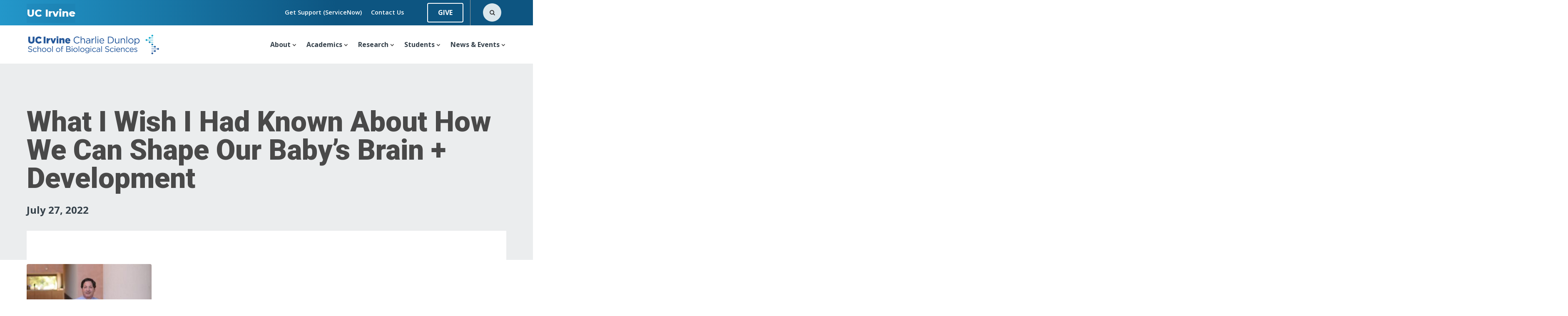

--- FILE ---
content_type: text/html; charset=UTF-8
request_url: https://www.bio.uci.edu/what-i-wish-i-had-known-about-how-we-can-shape-our-babys-brain-development/
body_size: 59485
content:
<!DOCTYPE html><html lang="en-US"><head><meta charset="UTF-8" /><meta http-equiv="X-UA-Compatible" content="IE=edge"><script type="text/javascript">(window.NREUM||(NREUM={})).init={privacy:{cookies_enabled:true},ajax:{deny_list:["bam.nr-data.net"]},feature_flags:["soft_nav"],distributed_tracing:{enabled:true}};(window.NREUM||(NREUM={})).loader_config={agentID:"594427364",accountID:"4061504",trustKey:"66686",xpid:"UAYBUFNTDBAFUFlTBggOUFw=",licenseKey:"NRJS-891d3d04300c90157a8",applicationID:"548119968",browserID:"594427364"};;/*! For license information please see nr-loader-spa-1.308.0.min.js.LICENSE.txt */
(()=>{var e,t,r={384:(e,t,r)=>{"use strict";r.d(t,{NT:()=>a,US:()=>u,Zm:()=>o,bQ:()=>d,dV:()=>c,pV:()=>l});var n=r(6154),i=r(1863),s=r(1910);const a={beacon:"bam.nr-data.net",errorBeacon:"bam.nr-data.net"};function o(){return n.gm.NREUM||(n.gm.NREUM={}),void 0===n.gm.newrelic&&(n.gm.newrelic=n.gm.NREUM),n.gm.NREUM}function c(){let e=o();return e.o||(e.o={ST:n.gm.setTimeout,SI:n.gm.setImmediate||n.gm.setInterval,CT:n.gm.clearTimeout,XHR:n.gm.XMLHttpRequest,REQ:n.gm.Request,EV:n.gm.Event,PR:n.gm.Promise,MO:n.gm.MutationObserver,FETCH:n.gm.fetch,WS:n.gm.WebSocket},(0,s.i)(...Object.values(e.o))),e}function d(e,t){let r=o();r.initializedAgents??={},t.initializedAt={ms:(0,i.t)(),date:new Date},r.initializedAgents[e]=t}function u(e,t){o()[e]=t}function l(){return function(){let e=o();const t=e.info||{};e.info={beacon:a.beacon,errorBeacon:a.errorBeacon,...t}}(),function(){let e=o();const t=e.init||{};e.init={...t}}(),c(),function(){let e=o();const t=e.loader_config||{};e.loader_config={...t}}(),o()}},782:(e,t,r)=>{"use strict";r.d(t,{T:()=>n});const n=r(860).K7.pageViewTiming},860:(e,t,r)=>{"use strict";r.d(t,{$J:()=>u,K7:()=>c,P3:()=>d,XX:()=>i,Yy:()=>o,df:()=>s,qY:()=>n,v4:()=>a});const n="events",i="jserrors",s="browser/blobs",a="rum",o="browser/logs",c={ajax:"ajax",genericEvents:"generic_events",jserrors:i,logging:"logging",metrics:"metrics",pageAction:"page_action",pageViewEvent:"page_view_event",pageViewTiming:"page_view_timing",sessionReplay:"session_replay",sessionTrace:"session_trace",softNav:"soft_navigations",spa:"spa"},d={[c.pageViewEvent]:1,[c.pageViewTiming]:2,[c.metrics]:3,[c.jserrors]:4,[c.spa]:5,[c.ajax]:6,[c.sessionTrace]:7,[c.softNav]:8,[c.sessionReplay]:9,[c.logging]:10,[c.genericEvents]:11},u={[c.pageViewEvent]:a,[c.pageViewTiming]:n,[c.ajax]:n,[c.spa]:n,[c.softNav]:n,[c.metrics]:i,[c.jserrors]:i,[c.sessionTrace]:s,[c.sessionReplay]:s,[c.logging]:o,[c.genericEvents]:"ins"}},944:(e,t,r)=>{"use strict";r.d(t,{R:()=>i});var n=r(3241);function i(e,t){"function"==typeof console.debug&&(console.debug("New Relic Warning: https://github.com/newrelic/newrelic-browser-agent/blob/main/docs/warning-codes.md#".concat(e),t),(0,n.W)({agentIdentifier:null,drained:null,type:"data",name:"warn",feature:"warn",data:{code:e,secondary:t}}))}},993:(e,t,r)=>{"use strict";r.d(t,{A$:()=>s,ET:()=>a,TZ:()=>o,p_:()=>i});var n=r(860);const i={ERROR:"ERROR",WARN:"WARN",INFO:"INFO",DEBUG:"DEBUG",TRACE:"TRACE"},s={OFF:0,ERROR:1,WARN:2,INFO:3,DEBUG:4,TRACE:5},a="log",o=n.K7.logging},1541:(e,t,r)=>{"use strict";r.d(t,{U:()=>i,f:()=>n});const n={MFE:"MFE",BA:"BA"};function i(e,t){if(2!==t?.harvestEndpointVersion)return{};const r=t.agentRef.runtime.appMetadata.agents[0].entityGuid;return e?{"source.id":e.id,"source.name":e.name,"source.type":e.type,"parent.id":e.parent?.id||r,"parent.type":e.parent?.type||n.BA}:{"entity.guid":r,appId:t.agentRef.info.applicationID}}},1687:(e,t,r)=>{"use strict";r.d(t,{Ak:()=>d,Ze:()=>h,x3:()=>u});var n=r(3241),i=r(7836),s=r(3606),a=r(860),o=r(2646);const c={};function d(e,t){const r={staged:!1,priority:a.P3[t]||0};l(e),c[e].get(t)||c[e].set(t,r)}function u(e,t){e&&c[e]&&(c[e].get(t)&&c[e].delete(t),p(e,t,!1),c[e].size&&f(e))}function l(e){if(!e)throw new Error("agentIdentifier required");c[e]||(c[e]=new Map)}function h(e="",t="feature",r=!1){if(l(e),!e||!c[e].get(t)||r)return p(e,t);c[e].get(t).staged=!0,f(e)}function f(e){const t=Array.from(c[e]);t.every(([e,t])=>t.staged)&&(t.sort((e,t)=>e[1].priority-t[1].priority),t.forEach(([t])=>{c[e].delete(t),p(e,t)}))}function p(e,t,r=!0){const a=e?i.ee.get(e):i.ee,c=s.i.handlers;if(!a.aborted&&a.backlog&&c){if((0,n.W)({agentIdentifier:e,type:"lifecycle",name:"drain",feature:t}),r){const e=a.backlog[t],r=c[t];if(r){for(let t=0;e&&t<e.length;++t)g(e[t],r);Object.entries(r).forEach(([e,t])=>{Object.values(t||{}).forEach(t=>{t[0]?.on&&t[0]?.context()instanceof o.y&&t[0].on(e,t[1])})})}}a.isolatedBacklog||delete c[t],a.backlog[t]=null,a.emit("drain-"+t,[])}}function g(e,t){var r=e[1];Object.values(t[r]||{}).forEach(t=>{var r=e[0];if(t[0]===r){var n=t[1],i=e[3],s=e[2];n.apply(i,s)}})}},1738:(e,t,r)=>{"use strict";r.d(t,{U:()=>f,Y:()=>h});var n=r(3241),i=r(9908),s=r(1863),a=r(944),o=r(5701),c=r(3969),d=r(8362),u=r(860),l=r(4261);function h(e,t,r,s){const h=s||r;!h||h[e]&&h[e]!==d.d.prototype[e]||(h[e]=function(){(0,i.p)(c.xV,["API/"+e+"/called"],void 0,u.K7.metrics,r.ee),(0,n.W)({agentIdentifier:r.agentIdentifier,drained:!!o.B?.[r.agentIdentifier],type:"data",name:"api",feature:l.Pl+e,data:{}});try{return t.apply(this,arguments)}catch(e){(0,a.R)(23,e)}})}function f(e,t,r,n,a){const o=e.info;null===r?delete o.jsAttributes[t]:o.jsAttributes[t]=r,(a||null===r)&&(0,i.p)(l.Pl+n,[(0,s.t)(),t,r],void 0,"session",e.ee)}},1741:(e,t,r)=>{"use strict";r.d(t,{W:()=>s});var n=r(944),i=r(4261);class s{#e(e,...t){if(this[e]!==s.prototype[e])return this[e](...t);(0,n.R)(35,e)}addPageAction(e,t){return this.#e(i.hG,e,t)}register(e){return this.#e(i.eY,e)}recordCustomEvent(e,t){return this.#e(i.fF,e,t)}setPageViewName(e,t){return this.#e(i.Fw,e,t)}setCustomAttribute(e,t,r){return this.#e(i.cD,e,t,r)}noticeError(e,t){return this.#e(i.o5,e,t)}setUserId(e,t=!1){return this.#e(i.Dl,e,t)}setApplicationVersion(e){return this.#e(i.nb,e)}setErrorHandler(e){return this.#e(i.bt,e)}addRelease(e,t){return this.#e(i.k6,e,t)}log(e,t){return this.#e(i.$9,e,t)}start(){return this.#e(i.d3)}finished(e){return this.#e(i.BL,e)}recordReplay(){return this.#e(i.CH)}pauseReplay(){return this.#e(i.Tb)}addToTrace(e){return this.#e(i.U2,e)}setCurrentRouteName(e){return this.#e(i.PA,e)}interaction(e){return this.#e(i.dT,e)}wrapLogger(e,t,r){return this.#e(i.Wb,e,t,r)}measure(e,t){return this.#e(i.V1,e,t)}consent(e){return this.#e(i.Pv,e)}}},1863:(e,t,r)=>{"use strict";function n(){return Math.floor(performance.now())}r.d(t,{t:()=>n})},1910:(e,t,r)=>{"use strict";r.d(t,{i:()=>s});var n=r(944);const i=new Map;function s(...e){return e.every(e=>{if(i.has(e))return i.get(e);const t="function"==typeof e?e.toString():"",r=t.includes("[native code]"),s=t.includes("nrWrapper");return r||s||(0,n.R)(64,e?.name||t),i.set(e,r),r})}},2555:(e,t,r)=>{"use strict";r.d(t,{D:()=>o,f:()=>a});var n=r(384),i=r(8122);const s={beacon:n.NT.beacon,errorBeacon:n.NT.errorBeacon,licenseKey:void 0,applicationID:void 0,sa:void 0,queueTime:void 0,applicationTime:void 0,ttGuid:void 0,user:void 0,account:void 0,product:void 0,extra:void 0,jsAttributes:{},userAttributes:void 0,atts:void 0,transactionName:void 0,tNamePlain:void 0};function a(e){try{return!!e.licenseKey&&!!e.errorBeacon&&!!e.applicationID}catch(e){return!1}}const o=e=>(0,i.a)(e,s)},2614:(e,t,r)=>{"use strict";r.d(t,{BB:()=>a,H3:()=>n,g:()=>d,iL:()=>c,tS:()=>o,uh:()=>i,wk:()=>s});const n="NRBA",i="SESSION",s=144e5,a=18e5,o={STARTED:"session-started",PAUSE:"session-pause",RESET:"session-reset",RESUME:"session-resume",UPDATE:"session-update"},c={SAME_TAB:"same-tab",CROSS_TAB:"cross-tab"},d={OFF:0,FULL:1,ERROR:2}},2646:(e,t,r)=>{"use strict";r.d(t,{y:()=>n});class n{constructor(e){this.contextId=e}}},2843:(e,t,r)=>{"use strict";r.d(t,{G:()=>s,u:()=>i});var n=r(3878);function i(e,t=!1,r,i){(0,n.DD)("visibilitychange",function(){if(t)return void("hidden"===document.visibilityState&&e());e(document.visibilityState)},r,i)}function s(e,t,r){(0,n.sp)("pagehide",e,t,r)}},3241:(e,t,r)=>{"use strict";r.d(t,{W:()=>s});var n=r(6154);const i="newrelic";function s(e={}){try{n.gm.dispatchEvent(new CustomEvent(i,{detail:e}))}catch(e){}}},3304:(e,t,r)=>{"use strict";r.d(t,{A:()=>s});var n=r(7836);const i=()=>{const e=new WeakSet;return(t,r)=>{if("object"==typeof r&&null!==r){if(e.has(r))return;e.add(r)}return r}};function s(e){try{return JSON.stringify(e,i())??""}catch(e){try{n.ee.emit("internal-error",[e])}catch(e){}return""}}},3333:(e,t,r)=>{"use strict";r.d(t,{$v:()=>u,TZ:()=>n,Xh:()=>c,Zp:()=>i,kd:()=>d,mq:()=>o,nf:()=>a,qN:()=>s});const n=r(860).K7.genericEvents,i=["auxclick","click","copy","keydown","paste","scrollend"],s=["focus","blur"],a=4,o=1e3,c=2e3,d=["PageAction","UserAction","BrowserPerformance"],u={RESOURCES:"experimental.resources",REGISTER:"register"}},3434:(e,t,r)=>{"use strict";r.d(t,{Jt:()=>s,YM:()=>d});var n=r(7836),i=r(5607);const s="nr@original:".concat(i.W),a=50;var o=Object.prototype.hasOwnProperty,c=!1;function d(e,t){return e||(e=n.ee),r.inPlace=function(e,t,n,i,s){n||(n="");const a="-"===n.charAt(0);for(let o=0;o<t.length;o++){const c=t[o],d=e[c];l(d)||(e[c]=r(d,a?c+n:n,i,c,s))}},r.flag=s,r;function r(t,r,n,c,d){return l(t)?t:(r||(r=""),nrWrapper[s]=t,function(e,t,r){if(Object.defineProperty&&Object.keys)try{return Object.keys(e).forEach(function(r){Object.defineProperty(t,r,{get:function(){return e[r]},set:function(t){return e[r]=t,t}})}),t}catch(e){u([e],r)}for(var n in e)o.call(e,n)&&(t[n]=e[n])}(t,nrWrapper,e),nrWrapper);function nrWrapper(){var s,o,l,h;let f;try{o=this,s=[...arguments],l="function"==typeof n?n(s,o):n||{}}catch(t){u([t,"",[s,o,c],l],e)}i(r+"start",[s,o,c],l,d);const p=performance.now();let g;try{return h=t.apply(o,s),g=performance.now(),h}catch(e){throw g=performance.now(),i(r+"err",[s,o,e],l,d),f=e,f}finally{const e=g-p,t={start:p,end:g,duration:e,isLongTask:e>=a,methodName:c,thrownError:f};t.isLongTask&&i("long-task",[t,o],l,d),i(r+"end",[s,o,h],l,d)}}}function i(r,n,i,s){if(!c||t){var a=c;c=!0;try{e.emit(r,n,i,t,s)}catch(t){u([t,r,n,i],e)}c=a}}}function u(e,t){t||(t=n.ee);try{t.emit("internal-error",e)}catch(e){}}function l(e){return!(e&&"function"==typeof e&&e.apply&&!e[s])}},3606:(e,t,r)=>{"use strict";r.d(t,{i:()=>s});var n=r(9908);s.on=a;var i=s.handlers={};function s(e,t,r,s){a(s||n.d,i,e,t,r)}function a(e,t,r,i,s){s||(s="feature"),e||(e=n.d);var a=t[s]=t[s]||{};(a[r]=a[r]||[]).push([e,i])}},3738:(e,t,r)=>{"use strict";r.d(t,{He:()=>i,Kp:()=>o,Lc:()=>d,Rz:()=>u,TZ:()=>n,bD:()=>s,d3:()=>a,jx:()=>l,sl:()=>h,uP:()=>c});const n=r(860).K7.sessionTrace,i="bstResource",s="resource",a="-start",o="-end",c="fn"+a,d="fn"+o,u="pushState",l=1e3,h=3e4},3785:(e,t,r)=>{"use strict";r.d(t,{R:()=>c,b:()=>d});var n=r(9908),i=r(1863),s=r(860),a=r(3969),o=r(993);function c(e,t,r={},c=o.p_.INFO,d=!0,u,l=(0,i.t)()){(0,n.p)(a.xV,["API/logging/".concat(c.toLowerCase(),"/called")],void 0,s.K7.metrics,e),(0,n.p)(o.ET,[l,t,r,c,d,u],void 0,s.K7.logging,e)}function d(e){return"string"==typeof e&&Object.values(o.p_).some(t=>t===e.toUpperCase().trim())}},3878:(e,t,r)=>{"use strict";function n(e,t){return{capture:e,passive:!1,signal:t}}function i(e,t,r=!1,i){window.addEventListener(e,t,n(r,i))}function s(e,t,r=!1,i){document.addEventListener(e,t,n(r,i))}r.d(t,{DD:()=>s,jT:()=>n,sp:()=>i})},3962:(e,t,r)=>{"use strict";r.d(t,{AM:()=>a,O2:()=>l,OV:()=>s,Qu:()=>h,TZ:()=>c,ih:()=>f,pP:()=>o,t1:()=>u,tC:()=>i,wD:()=>d});var n=r(860);const i=["click","keydown","submit"],s="popstate",a="api",o="initialPageLoad",c=n.K7.softNav,d=5e3,u=500,l={INITIAL_PAGE_LOAD:"",ROUTE_CHANGE:1,UNSPECIFIED:2},h={INTERACTION:1,AJAX:2,CUSTOM_END:3,CUSTOM_TRACER:4},f={IP:"in progress",PF:"pending finish",FIN:"finished",CAN:"cancelled"}},3969:(e,t,r)=>{"use strict";r.d(t,{TZ:()=>n,XG:()=>o,rs:()=>i,xV:()=>a,z_:()=>s});const n=r(860).K7.metrics,i="sm",s="cm",a="storeSupportabilityMetrics",o="storeEventMetrics"},4234:(e,t,r)=>{"use strict";r.d(t,{W:()=>s});var n=r(7836),i=r(1687);class s{constructor(e,t){this.agentIdentifier=e,this.ee=n.ee.get(e),this.featureName=t,this.blocked=!1}deregisterDrain(){(0,i.x3)(this.agentIdentifier,this.featureName)}}},4261:(e,t,r)=>{"use strict";r.d(t,{$9:()=>u,BL:()=>c,CH:()=>p,Dl:()=>R,Fw:()=>w,PA:()=>v,Pl:()=>n,Pv:()=>A,Tb:()=>h,U2:()=>a,V1:()=>E,Wb:()=>T,bt:()=>y,cD:()=>b,d3:()=>x,dT:()=>d,eY:()=>g,fF:()=>f,hG:()=>s,hw:()=>i,k6:()=>o,nb:()=>m,o5:()=>l});const n="api-",i=n+"ixn-",s="addPageAction",a="addToTrace",o="addRelease",c="finished",d="interaction",u="log",l="noticeError",h="pauseReplay",f="recordCustomEvent",p="recordReplay",g="register",m="setApplicationVersion",v="setCurrentRouteName",b="setCustomAttribute",y="setErrorHandler",w="setPageViewName",R="setUserId",x="start",T="wrapLogger",E="measure",A="consent"},5205:(e,t,r)=>{"use strict";r.d(t,{j:()=>S});var n=r(384),i=r(1741);var s=r(2555),a=r(3333);const o=e=>{if(!e||"string"!=typeof e)return!1;try{document.createDocumentFragment().querySelector(e)}catch{return!1}return!0};var c=r(2614),d=r(944),u=r(8122);const l="[data-nr-mask]",h=e=>(0,u.a)(e,(()=>{const e={feature_flags:[],experimental:{allow_registered_children:!1,resources:!1},mask_selector:"*",block_selector:"[data-nr-block]",mask_input_options:{color:!1,date:!1,"datetime-local":!1,email:!1,month:!1,number:!1,range:!1,search:!1,tel:!1,text:!1,time:!1,url:!1,week:!1,textarea:!1,select:!1,password:!0}};return{ajax:{deny_list:void 0,block_internal:!0,enabled:!0,autoStart:!0},api:{get allow_registered_children(){return e.feature_flags.includes(a.$v.REGISTER)||e.experimental.allow_registered_children},set allow_registered_children(t){e.experimental.allow_registered_children=t},duplicate_registered_data:!1},browser_consent_mode:{enabled:!1},distributed_tracing:{enabled:void 0,exclude_newrelic_header:void 0,cors_use_newrelic_header:void 0,cors_use_tracecontext_headers:void 0,allowed_origins:void 0},get feature_flags(){return e.feature_flags},set feature_flags(t){e.feature_flags=t},generic_events:{enabled:!0,autoStart:!0},harvest:{interval:30},jserrors:{enabled:!0,autoStart:!0},logging:{enabled:!0,autoStart:!0},metrics:{enabled:!0,autoStart:!0},obfuscate:void 0,page_action:{enabled:!0},page_view_event:{enabled:!0,autoStart:!0},page_view_timing:{enabled:!0,autoStart:!0},performance:{capture_marks:!1,capture_measures:!1,capture_detail:!0,resources:{get enabled(){return e.feature_flags.includes(a.$v.RESOURCES)||e.experimental.resources},set enabled(t){e.experimental.resources=t},asset_types:[],first_party_domains:[],ignore_newrelic:!0}},privacy:{cookies_enabled:!0},proxy:{assets:void 0,beacon:void 0},session:{expiresMs:c.wk,inactiveMs:c.BB},session_replay:{autoStart:!0,enabled:!1,preload:!1,sampling_rate:10,error_sampling_rate:100,collect_fonts:!1,inline_images:!1,fix_stylesheets:!0,mask_all_inputs:!0,get mask_text_selector(){return e.mask_selector},set mask_text_selector(t){o(t)?e.mask_selector="".concat(t,",").concat(l):""===t||null===t?e.mask_selector=l:(0,d.R)(5,t)},get block_class(){return"nr-block"},get ignore_class(){return"nr-ignore"},get mask_text_class(){return"nr-mask"},get block_selector(){return e.block_selector},set block_selector(t){o(t)?e.block_selector+=",".concat(t):""!==t&&(0,d.R)(6,t)},get mask_input_options(){return e.mask_input_options},set mask_input_options(t){t&&"object"==typeof t?e.mask_input_options={...t,password:!0}:(0,d.R)(7,t)}},session_trace:{enabled:!0,autoStart:!0},soft_navigations:{enabled:!0,autoStart:!0},spa:{enabled:!0,autoStart:!0},ssl:void 0,user_actions:{enabled:!0,elementAttributes:["id","className","tagName","type"]}}})());var f=r(6154),p=r(9324);let g=0;const m={buildEnv:p.F3,distMethod:p.Xs,version:p.xv,originTime:f.WN},v={consented:!1},b={appMetadata:{},get consented(){return this.session?.state?.consent||v.consented},set consented(e){v.consented=e},customTransaction:void 0,denyList:void 0,disabled:!1,harvester:void 0,isolatedBacklog:!1,isRecording:!1,loaderType:void 0,maxBytes:3e4,obfuscator:void 0,onerror:void 0,ptid:void 0,releaseIds:{},session:void 0,timeKeeper:void 0,registeredEntities:[],jsAttributesMetadata:{bytes:0},get harvestCount(){return++g}},y=e=>{const t=(0,u.a)(e,b),r=Object.keys(m).reduce((e,t)=>(e[t]={value:m[t],writable:!1,configurable:!0,enumerable:!0},e),{});return Object.defineProperties(t,r)};var w=r(5701);const R=e=>{const t=e.startsWith("http");e+="/",r.p=t?e:"https://"+e};var x=r(7836),T=r(3241);const E={accountID:void 0,trustKey:void 0,agentID:void 0,licenseKey:void 0,applicationID:void 0,xpid:void 0},A=e=>(0,u.a)(e,E),_=new Set;function S(e,t={},r,a){let{init:o,info:c,loader_config:d,runtime:u={},exposed:l=!0}=t;if(!c){const e=(0,n.pV)();o=e.init,c=e.info,d=e.loader_config}e.init=h(o||{}),e.loader_config=A(d||{}),c.jsAttributes??={},f.bv&&(c.jsAttributes.isWorker=!0),e.info=(0,s.D)(c);const p=e.init,g=[c.beacon,c.errorBeacon];_.has(e.agentIdentifier)||(p.proxy.assets&&(R(p.proxy.assets),g.push(p.proxy.assets)),p.proxy.beacon&&g.push(p.proxy.beacon),e.beacons=[...g],function(e){const t=(0,n.pV)();Object.getOwnPropertyNames(i.W.prototype).forEach(r=>{const n=i.W.prototype[r];if("function"!=typeof n||"constructor"===n)return;let s=t[r];e[r]&&!1!==e.exposed&&"micro-agent"!==e.runtime?.loaderType&&(t[r]=(...t)=>{const n=e[r](...t);return s?s(...t):n})})}(e),(0,n.US)("activatedFeatures",w.B)),u.denyList=[...p.ajax.deny_list||[],...p.ajax.block_internal?g:[]],u.ptid=e.agentIdentifier,u.loaderType=r,e.runtime=y(u),_.has(e.agentIdentifier)||(e.ee=x.ee.get(e.agentIdentifier),e.exposed=l,(0,T.W)({agentIdentifier:e.agentIdentifier,drained:!!w.B?.[e.agentIdentifier],type:"lifecycle",name:"initialize",feature:void 0,data:e.config})),_.add(e.agentIdentifier)}},5270:(e,t,r)=>{"use strict";r.d(t,{Aw:()=>a,SR:()=>s,rF:()=>o});var n=r(384),i=r(7767);function s(e){return!!(0,n.dV)().o.MO&&(0,i.V)(e)&&!0===e?.session_trace.enabled}function a(e){return!0===e?.session_replay.preload&&s(e)}function o(e,t){try{if("string"==typeof t?.type){if("password"===t.type.toLowerCase())return"*".repeat(e?.length||0);if(void 0!==t?.dataset?.nrUnmask||t?.classList?.contains("nr-unmask"))return e}}catch(e){}return"string"==typeof e?e.replace(/[\S]/g,"*"):"*".repeat(e?.length||0)}},5289:(e,t,r)=>{"use strict";r.d(t,{GG:()=>a,Qr:()=>c,sB:()=>o});var n=r(3878),i=r(6389);function s(){return"undefined"==typeof document||"complete"===document.readyState}function a(e,t){if(s())return e();const r=(0,i.J)(e),a=setInterval(()=>{s()&&(clearInterval(a),r())},500);(0,n.sp)("load",r,t)}function o(e){if(s())return e();(0,n.DD)("DOMContentLoaded",e)}function c(e){if(s())return e();(0,n.sp)("popstate",e)}},5607:(e,t,r)=>{"use strict";r.d(t,{W:()=>n});const n=(0,r(9566).bz)()},5701:(e,t,r)=>{"use strict";r.d(t,{B:()=>s,t:()=>a});var n=r(3241);const i=new Set,s={};function a(e,t){const r=t.agentIdentifier;s[r]??={},e&&"object"==typeof e&&(i.has(r)||(t.ee.emit("rumresp",[e]),s[r]=e,i.add(r),(0,n.W)({agentIdentifier:r,loaded:!0,drained:!0,type:"lifecycle",name:"load",feature:void 0,data:e})))}},6154:(e,t,r)=>{"use strict";r.d(t,{OF:()=>d,RI:()=>i,WN:()=>h,bv:()=>s,eN:()=>f,gm:()=>a,lR:()=>l,m:()=>c,mw:()=>o,sb:()=>u});var n=r(1863);const i="undefined"!=typeof window&&!!window.document,s="undefined"!=typeof WorkerGlobalScope&&("undefined"!=typeof self&&self instanceof WorkerGlobalScope&&self.navigator instanceof WorkerNavigator||"undefined"!=typeof globalThis&&globalThis instanceof WorkerGlobalScope&&globalThis.navigator instanceof WorkerNavigator),a=i?window:"undefined"!=typeof WorkerGlobalScope&&("undefined"!=typeof self&&self instanceof WorkerGlobalScope&&self||"undefined"!=typeof globalThis&&globalThis instanceof WorkerGlobalScope&&globalThis),o=Boolean("hidden"===a?.document?.visibilityState),c=""+a?.location,d=/iPad|iPhone|iPod/.test(a.navigator?.userAgent),u=d&&"undefined"==typeof SharedWorker,l=(()=>{const e=a.navigator?.userAgent?.match(/Firefox[/\s](\d+\.\d+)/);return Array.isArray(e)&&e.length>=2?+e[1]:0})(),h=Date.now()-(0,n.t)(),f=()=>"undefined"!=typeof PerformanceNavigationTiming&&a?.performance?.getEntriesByType("navigation")?.[0]?.responseStart},6344:(e,t,r)=>{"use strict";r.d(t,{BB:()=>u,Qb:()=>l,TZ:()=>i,Ug:()=>a,Vh:()=>s,_s:()=>o,bc:()=>d,yP:()=>c});var n=r(2614);const i=r(860).K7.sessionReplay,s="errorDuringReplay",a=.12,o={DomContentLoaded:0,Load:1,FullSnapshot:2,IncrementalSnapshot:3,Meta:4,Custom:5},c={[n.g.ERROR]:15e3,[n.g.FULL]:3e5,[n.g.OFF]:0},d={RESET:{message:"Session was reset",sm:"Reset"},IMPORT:{message:"Recorder failed to import",sm:"Import"},TOO_MANY:{message:"429: Too Many Requests",sm:"Too-Many"},TOO_BIG:{message:"Payload was too large",sm:"Too-Big"},CROSS_TAB:{message:"Session Entity was set to OFF on another tab",sm:"Cross-Tab"},ENTITLEMENTS:{message:"Session Replay is not allowed and will not be started",sm:"Entitlement"}},u=5e3,l={API:"api",RESUME:"resume",SWITCH_TO_FULL:"switchToFull",INITIALIZE:"initialize",PRELOAD:"preload"}},6389:(e,t,r)=>{"use strict";function n(e,t=500,r={}){const n=r?.leading||!1;let i;return(...r)=>{n&&void 0===i&&(e.apply(this,r),i=setTimeout(()=>{i=clearTimeout(i)},t)),n||(clearTimeout(i),i=setTimeout(()=>{e.apply(this,r)},t))}}function i(e){let t=!1;return(...r)=>{t||(t=!0,e.apply(this,r))}}r.d(t,{J:()=>i,s:()=>n})},6630:(e,t,r)=>{"use strict";r.d(t,{T:()=>n});const n=r(860).K7.pageViewEvent},6774:(e,t,r)=>{"use strict";r.d(t,{T:()=>n});const n=r(860).K7.jserrors},7295:(e,t,r)=>{"use strict";r.d(t,{Xv:()=>a,gX:()=>i,iW:()=>s});var n=[];function i(e){if(!e||s(e))return!1;if(0===n.length)return!0;if("*"===n[0].hostname)return!1;for(var t=0;t<n.length;t++){var r=n[t];if(r.hostname.test(e.hostname)&&r.pathname.test(e.pathname))return!1}return!0}function s(e){return void 0===e.hostname}function a(e){if(n=[],e&&e.length)for(var t=0;t<e.length;t++){let r=e[t];if(!r)continue;if("*"===r)return void(n=[{hostname:"*"}]);0===r.indexOf("http://")?r=r.substring(7):0===r.indexOf("https://")&&(r=r.substring(8));const i=r.indexOf("/");let s,a;i>0?(s=r.substring(0,i),a=r.substring(i)):(s=r,a="*");let[c]=s.split(":");n.push({hostname:o(c),pathname:o(a,!0)})}}function o(e,t=!1){const r=e.replace(/[.+?^${}()|[\]\\]/g,e=>"\\"+e).replace(/\*/g,".*?");return new RegExp((t?"^":"")+r+"$")}},7485:(e,t,r)=>{"use strict";r.d(t,{D:()=>i});var n=r(6154);function i(e){if(0===(e||"").indexOf("data:"))return{protocol:"data"};try{const t=new URL(e,location.href),r={port:t.port,hostname:t.hostname,pathname:t.pathname,search:t.search,protocol:t.protocol.slice(0,t.protocol.indexOf(":")),sameOrigin:t.protocol===n.gm?.location?.protocol&&t.host===n.gm?.location?.host};return r.port&&""!==r.port||("http:"===t.protocol&&(r.port="80"),"https:"===t.protocol&&(r.port="443")),r.pathname&&""!==r.pathname?r.pathname.startsWith("/")||(r.pathname="/".concat(r.pathname)):r.pathname="/",r}catch(e){return{}}}},7699:(e,t,r)=>{"use strict";r.d(t,{It:()=>s,KC:()=>o,No:()=>i,qh:()=>a});var n=r(860);const i=16e3,s=1e6,a="SESSION_ERROR",o={[n.K7.logging]:!0,[n.K7.genericEvents]:!1,[n.K7.jserrors]:!1,[n.K7.ajax]:!1}},7767:(e,t,r)=>{"use strict";r.d(t,{V:()=>i});var n=r(6154);const i=e=>n.RI&&!0===e?.privacy.cookies_enabled},7836:(e,t,r)=>{"use strict";r.d(t,{P:()=>o,ee:()=>c});var n=r(384),i=r(8990),s=r(2646),a=r(5607);const o="nr@context:".concat(a.W),c=function e(t,r){var n={},a={},u={},l=!1;try{l=16===r.length&&d.initializedAgents?.[r]?.runtime.isolatedBacklog}catch(e){}var h={on:p,addEventListener:p,removeEventListener:function(e,t){var r=n[e];if(!r)return;for(var i=0;i<r.length;i++)r[i]===t&&r.splice(i,1)},emit:function(e,r,n,i,s){!1!==s&&(s=!0);if(c.aborted&&!i)return;t&&s&&t.emit(e,r,n);var o=f(n);g(e).forEach(e=>{e.apply(o,r)});var d=v()[a[e]];d&&d.push([h,e,r,o]);return o},get:m,listeners:g,context:f,buffer:function(e,t){const r=v();if(t=t||"feature",h.aborted)return;Object.entries(e||{}).forEach(([e,n])=>{a[n]=t,t in r||(r[t]=[])})},abort:function(){h._aborted=!0,Object.keys(h.backlog).forEach(e=>{delete h.backlog[e]})},isBuffering:function(e){return!!v()[a[e]]},debugId:r,backlog:l?{}:t&&"object"==typeof t.backlog?t.backlog:{},isolatedBacklog:l};return Object.defineProperty(h,"aborted",{get:()=>{let e=h._aborted||!1;return e||(t&&(e=t.aborted),e)}}),h;function f(e){return e&&e instanceof s.y?e:e?(0,i.I)(e,o,()=>new s.y(o)):new s.y(o)}function p(e,t){n[e]=g(e).concat(t)}function g(e){return n[e]||[]}function m(t){return u[t]=u[t]||e(h,t)}function v(){return h.backlog}}(void 0,"globalEE"),d=(0,n.Zm)();d.ee||(d.ee=c)},8122:(e,t,r)=>{"use strict";r.d(t,{a:()=>i});var n=r(944);function i(e,t){try{if(!e||"object"!=typeof e)return(0,n.R)(3);if(!t||"object"!=typeof t)return(0,n.R)(4);const r=Object.create(Object.getPrototypeOf(t),Object.getOwnPropertyDescriptors(t)),s=0===Object.keys(r).length?e:r;for(let a in s)if(void 0!==e[a])try{if(null===e[a]){r[a]=null;continue}Array.isArray(e[a])&&Array.isArray(t[a])?r[a]=Array.from(new Set([...e[a],...t[a]])):"object"==typeof e[a]&&"object"==typeof t[a]?r[a]=i(e[a],t[a]):r[a]=e[a]}catch(e){r[a]||(0,n.R)(1,e)}return r}catch(e){(0,n.R)(2,e)}}},8139:(e,t,r)=>{"use strict";r.d(t,{u:()=>h});var n=r(7836),i=r(3434),s=r(8990),a=r(6154);const o={},c=a.gm.XMLHttpRequest,d="addEventListener",u="removeEventListener",l="nr@wrapped:".concat(n.P);function h(e){var t=function(e){return(e||n.ee).get("events")}(e);if(o[t.debugId]++)return t;o[t.debugId]=1;var r=(0,i.YM)(t,!0);function h(e){r.inPlace(e,[d,u],"-",p)}function p(e,t){return e[1]}return"getPrototypeOf"in Object&&(a.RI&&f(document,h),c&&f(c.prototype,h),f(a.gm,h)),t.on(d+"-start",function(e,t){var n=e[1];if(null!==n&&("function"==typeof n||"object"==typeof n)&&"newrelic"!==e[0]){var i=(0,s.I)(n,l,function(){var e={object:function(){if("function"!=typeof n.handleEvent)return;return n.handleEvent.apply(n,arguments)},function:n}[typeof n];return e?r(e,"fn-",null,e.name||"anonymous"):n});this.wrapped=e[1]=i}}),t.on(u+"-start",function(e){e[1]=this.wrapped||e[1]}),t}function f(e,t,...r){let n=e;for(;"object"==typeof n&&!Object.prototype.hasOwnProperty.call(n,d);)n=Object.getPrototypeOf(n);n&&t(n,...r)}},8362:(e,t,r)=>{"use strict";r.d(t,{d:()=>s});var n=r(9566),i=r(1741);class s extends i.W{agentIdentifier=(0,n.LA)(16)}},8374:(e,t,r)=>{r.nc=(()=>{try{return document?.currentScript?.nonce}catch(e){}return""})()},8990:(e,t,r)=>{"use strict";r.d(t,{I:()=>i});var n=Object.prototype.hasOwnProperty;function i(e,t,r){if(n.call(e,t))return e[t];var i=r();if(Object.defineProperty&&Object.keys)try{return Object.defineProperty(e,t,{value:i,writable:!0,enumerable:!1}),i}catch(e){}return e[t]=i,i}},9119:(e,t,r)=>{"use strict";r.d(t,{L:()=>s});var n=/([^?#]*)[^#]*(#[^?]*|$).*/,i=/([^?#]*)().*/;function s(e,t){return e?e.replace(t?n:i,"$1$2"):e}},9300:(e,t,r)=>{"use strict";r.d(t,{T:()=>n});const n=r(860).K7.ajax},9324:(e,t,r)=>{"use strict";r.d(t,{AJ:()=>a,F3:()=>i,Xs:()=>s,Yq:()=>o,xv:()=>n});const n="1.308.0",i="PROD",s="CDN",a="@newrelic/rrweb",o="1.0.1"},9566:(e,t,r)=>{"use strict";r.d(t,{LA:()=>o,ZF:()=>c,bz:()=>a,el:()=>d});var n=r(6154);const i="xxxxxxxx-xxxx-4xxx-yxxx-xxxxxxxxxxxx";function s(e,t){return e?15&e[t]:16*Math.random()|0}function a(){const e=n.gm?.crypto||n.gm?.msCrypto;let t,r=0;return e&&e.getRandomValues&&(t=e.getRandomValues(new Uint8Array(30))),i.split("").map(e=>"x"===e?s(t,r++).toString(16):"y"===e?(3&s()|8).toString(16):e).join("")}function o(e){const t=n.gm?.crypto||n.gm?.msCrypto;let r,i=0;t&&t.getRandomValues&&(r=t.getRandomValues(new Uint8Array(e)));const a=[];for(var o=0;o<e;o++)a.push(s(r,i++).toString(16));return a.join("")}function c(){return o(16)}function d(){return o(32)}},9908:(e,t,r)=>{"use strict";r.d(t,{d:()=>n,p:()=>i});var n=r(7836).ee.get("handle");function i(e,t,r,i,s){s?(s.buffer([e],i),s.emit(e,t,r)):(n.buffer([e],i),n.emit(e,t,r))}}},n={};function i(e){var t=n[e];if(void 0!==t)return t.exports;var s=n[e]={exports:{}};return r[e](s,s.exports,i),s.exports}i.m=r,i.d=(e,t)=>{for(var r in t)i.o(t,r)&&!i.o(e,r)&&Object.defineProperty(e,r,{enumerable:!0,get:t[r]})},i.f={},i.e=e=>Promise.all(Object.keys(i.f).reduce((t,r)=>(i.f[r](e,t),t),[])),i.u=e=>({212:"nr-spa-compressor",249:"nr-spa-recorder",478:"nr-spa"}[e]+"-1.308.0.min.js"),i.o=(e,t)=>Object.prototype.hasOwnProperty.call(e,t),e={},t="NRBA-1.308.0.PROD:",i.l=(r,n,s,a)=>{if(e[r])e[r].push(n);else{var o,c;if(void 0!==s)for(var d=document.getElementsByTagName("script"),u=0;u<d.length;u++){var l=d[u];if(l.getAttribute("src")==r||l.getAttribute("data-webpack")==t+s){o=l;break}}if(!o){c=!0;var h={478:"sha512-RSfSVnmHk59T/uIPbdSE0LPeqcEdF4/+XhfJdBuccH5rYMOEZDhFdtnh6X6nJk7hGpzHd9Ujhsy7lZEz/ORYCQ==",249:"sha512-ehJXhmntm85NSqW4MkhfQqmeKFulra3klDyY0OPDUE+sQ3GokHlPh1pmAzuNy//3j4ac6lzIbmXLvGQBMYmrkg==",212:"sha512-B9h4CR46ndKRgMBcK+j67uSR2RCnJfGefU+A7FrgR/k42ovXy5x/MAVFiSvFxuVeEk/pNLgvYGMp1cBSK/G6Fg=="};(o=document.createElement("script")).charset="utf-8",i.nc&&o.setAttribute("nonce",i.nc),o.setAttribute("data-webpack",t+s),o.src=r,0!==o.src.indexOf(window.location.origin+"/")&&(o.crossOrigin="anonymous"),h[a]&&(o.integrity=h[a])}e[r]=[n];var f=(t,n)=>{o.onerror=o.onload=null,clearTimeout(p);var i=e[r];if(delete e[r],o.parentNode&&o.parentNode.removeChild(o),i&&i.forEach(e=>e(n)),t)return t(n)},p=setTimeout(f.bind(null,void 0,{type:"timeout",target:o}),12e4);o.onerror=f.bind(null,o.onerror),o.onload=f.bind(null,o.onload),c&&document.head.appendChild(o)}},i.r=e=>{"undefined"!=typeof Symbol&&Symbol.toStringTag&&Object.defineProperty(e,Symbol.toStringTag,{value:"Module"}),Object.defineProperty(e,"__esModule",{value:!0})},i.p="https://js-agent.newrelic.com/",(()=>{var e={38:0,788:0};i.f.j=(t,r)=>{var n=i.o(e,t)?e[t]:void 0;if(0!==n)if(n)r.push(n[2]);else{var s=new Promise((r,i)=>n=e[t]=[r,i]);r.push(n[2]=s);var a=i.p+i.u(t),o=new Error;i.l(a,r=>{if(i.o(e,t)&&(0!==(n=e[t])&&(e[t]=void 0),n)){var s=r&&("load"===r.type?"missing":r.type),a=r&&r.target&&r.target.src;o.message="Loading chunk "+t+" failed: ("+s+": "+a+")",o.name="ChunkLoadError",o.type=s,o.request=a,n[1](o)}},"chunk-"+t,t)}};var t=(t,r)=>{var n,s,[a,o,c]=r,d=0;if(a.some(t=>0!==e[t])){for(n in o)i.o(o,n)&&(i.m[n]=o[n]);if(c)c(i)}for(t&&t(r);d<a.length;d++)s=a[d],i.o(e,s)&&e[s]&&e[s][0](),e[s]=0},r=self["webpackChunk:NRBA-1.308.0.PROD"]=self["webpackChunk:NRBA-1.308.0.PROD"]||[];r.forEach(t.bind(null,0)),r.push=t.bind(null,r.push.bind(r))})(),(()=>{"use strict";i(8374);var e=i(8362),t=i(860);const r=Object.values(t.K7);var n=i(5205);var s=i(9908),a=i(1863),o=i(4261),c=i(1738);var d=i(1687),u=i(4234),l=i(5289),h=i(6154),f=i(944),p=i(5270),g=i(7767),m=i(6389),v=i(7699);class b extends u.W{constructor(e,t){super(e.agentIdentifier,t),this.agentRef=e,this.abortHandler=void 0,this.featAggregate=void 0,this.loadedSuccessfully=void 0,this.onAggregateImported=new Promise(e=>{this.loadedSuccessfully=e}),this.deferred=Promise.resolve(),!1===e.init[this.featureName].autoStart?this.deferred=new Promise((t,r)=>{this.ee.on("manual-start-all",(0,m.J)(()=>{(0,d.Ak)(e.agentIdentifier,this.featureName),t()}))}):(0,d.Ak)(e.agentIdentifier,t)}importAggregator(e,t,r={}){if(this.featAggregate)return;const n=async()=>{let n;await this.deferred;try{if((0,g.V)(e.init)){const{setupAgentSession:t}=await i.e(478).then(i.bind(i,8766));n=t(e)}}catch(e){(0,f.R)(20,e),this.ee.emit("internal-error",[e]),(0,s.p)(v.qh,[e],void 0,this.featureName,this.ee)}try{if(!this.#t(this.featureName,n,e.init))return(0,d.Ze)(this.agentIdentifier,this.featureName),void this.loadedSuccessfully(!1);const{Aggregate:i}=await t();this.featAggregate=new i(e,r),e.runtime.harvester.initializedAggregates.push(this.featAggregate),this.loadedSuccessfully(!0)}catch(e){(0,f.R)(34,e),this.abortHandler?.(),(0,d.Ze)(this.agentIdentifier,this.featureName,!0),this.loadedSuccessfully(!1),this.ee&&this.ee.abort()}};h.RI?(0,l.GG)(()=>n(),!0):n()}#t(e,r,n){if(this.blocked)return!1;switch(e){case t.K7.sessionReplay:return(0,p.SR)(n)&&!!r;case t.K7.sessionTrace:return!!r;default:return!0}}}var y=i(6630),w=i(2614),R=i(3241);class x extends b{static featureName=y.T;constructor(e){var t;super(e,y.T),this.setupInspectionEvents(e.agentIdentifier),t=e,(0,c.Y)(o.Fw,function(e,r){"string"==typeof e&&("/"!==e.charAt(0)&&(e="/"+e),t.runtime.customTransaction=(r||"http://custom.transaction")+e,(0,s.p)(o.Pl+o.Fw,[(0,a.t)()],void 0,void 0,t.ee))},t),this.importAggregator(e,()=>i.e(478).then(i.bind(i,2467)))}setupInspectionEvents(e){const t=(t,r)=>{t&&(0,R.W)({agentIdentifier:e,timeStamp:t.timeStamp,loaded:"complete"===t.target.readyState,type:"window",name:r,data:t.target.location+""})};(0,l.sB)(e=>{t(e,"DOMContentLoaded")}),(0,l.GG)(e=>{t(e,"load")}),(0,l.Qr)(e=>{t(e,"navigate")}),this.ee.on(w.tS.UPDATE,(t,r)=>{(0,R.W)({agentIdentifier:e,type:"lifecycle",name:"session",data:r})})}}var T=i(384);class E extends e.d{constructor(e){var t;(super(),h.gm)?(this.features={},(0,T.bQ)(this.agentIdentifier,this),this.desiredFeatures=new Set(e.features||[]),this.desiredFeatures.add(x),(0,n.j)(this,e,e.loaderType||"agent"),t=this,(0,c.Y)(o.cD,function(e,r,n=!1){if("string"==typeof e){if(["string","number","boolean"].includes(typeof r)||null===r)return(0,c.U)(t,e,r,o.cD,n);(0,f.R)(40,typeof r)}else(0,f.R)(39,typeof e)},t),function(e){(0,c.Y)(o.Dl,function(t,r=!1){if("string"!=typeof t&&null!==t)return void(0,f.R)(41,typeof t);const n=e.info.jsAttributes["enduser.id"];r&&null!=n&&n!==t?(0,s.p)(o.Pl+"setUserIdAndResetSession",[t],void 0,"session",e.ee):(0,c.U)(e,"enduser.id",t,o.Dl,!0)},e)}(this),function(e){(0,c.Y)(o.nb,function(t){if("string"==typeof t||null===t)return(0,c.U)(e,"application.version",t,o.nb,!1);(0,f.R)(42,typeof t)},e)}(this),function(e){(0,c.Y)(o.d3,function(){e.ee.emit("manual-start-all")},e)}(this),function(e){(0,c.Y)(o.Pv,function(t=!0){if("boolean"==typeof t){if((0,s.p)(o.Pl+o.Pv,[t],void 0,"session",e.ee),e.runtime.consented=t,t){const t=e.features.page_view_event;t.onAggregateImported.then(e=>{const r=t.featAggregate;e&&!r.sentRum&&r.sendRum()})}}else(0,f.R)(65,typeof t)},e)}(this),this.run()):(0,f.R)(21)}get config(){return{info:this.info,init:this.init,loader_config:this.loader_config,runtime:this.runtime}}get api(){return this}run(){try{const e=function(e){const t={};return r.forEach(r=>{t[r]=!!e[r]?.enabled}),t}(this.init),n=[...this.desiredFeatures];n.sort((e,r)=>t.P3[e.featureName]-t.P3[r.featureName]),n.forEach(r=>{if(!e[r.featureName]&&r.featureName!==t.K7.pageViewEvent)return;if(r.featureName===t.K7.spa)return void(0,f.R)(67);const n=function(e){switch(e){case t.K7.ajax:return[t.K7.jserrors];case t.K7.sessionTrace:return[t.K7.ajax,t.K7.pageViewEvent];case t.K7.sessionReplay:return[t.K7.sessionTrace];case t.K7.pageViewTiming:return[t.K7.pageViewEvent];default:return[]}}(r.featureName).filter(e=>!(e in this.features));n.length>0&&(0,f.R)(36,{targetFeature:r.featureName,missingDependencies:n}),this.features[r.featureName]=new r(this)})}catch(e){(0,f.R)(22,e);for(const e in this.features)this.features[e].abortHandler?.();const t=(0,T.Zm)();delete t.initializedAgents[this.agentIdentifier]?.features,delete this.sharedAggregator;return t.ee.get(this.agentIdentifier).abort(),!1}}}var A=i(2843),_=i(782);class S extends b{static featureName=_.T;constructor(e){super(e,_.T),h.RI&&((0,A.u)(()=>(0,s.p)("docHidden",[(0,a.t)()],void 0,_.T,this.ee),!0),(0,A.G)(()=>(0,s.p)("winPagehide",[(0,a.t)()],void 0,_.T,this.ee)),this.importAggregator(e,()=>i.e(478).then(i.bind(i,9917))))}}var O=i(3969);class I extends b{static featureName=O.TZ;constructor(e){super(e,O.TZ),h.RI&&document.addEventListener("securitypolicyviolation",e=>{(0,s.p)(O.xV,["Generic/CSPViolation/Detected"],void 0,this.featureName,this.ee)}),this.importAggregator(e,()=>i.e(478).then(i.bind(i,6555)))}}var N=i(6774),P=i(3878),k=i(3304);class D{constructor(e,t,r,n,i){this.name="UncaughtError",this.message="string"==typeof e?e:(0,k.A)(e),this.sourceURL=t,this.line=r,this.column=n,this.__newrelic=i}}function C(e){return M(e)?e:new D(void 0!==e?.message?e.message:e,e?.filename||e?.sourceURL,e?.lineno||e?.line,e?.colno||e?.col,e?.__newrelic,e?.cause)}function j(e){const t="Unhandled Promise Rejection: ";if(!e?.reason)return;if(M(e.reason)){try{e.reason.message.startsWith(t)||(e.reason.message=t+e.reason.message)}catch(e){}return C(e.reason)}const r=C(e.reason);return(r.message||"").startsWith(t)||(r.message=t+r.message),r}function L(e){if(e.error instanceof SyntaxError&&!/:\d+$/.test(e.error.stack?.trim())){const t=new D(e.message,e.filename,e.lineno,e.colno,e.error.__newrelic,e.cause);return t.name=SyntaxError.name,t}return M(e.error)?e.error:C(e)}function M(e){return e instanceof Error&&!!e.stack}function H(e,r,n,i,o=(0,a.t)()){"string"==typeof e&&(e=new Error(e)),(0,s.p)("err",[e,o,!1,r,n.runtime.isRecording,void 0,i],void 0,t.K7.jserrors,n.ee),(0,s.p)("uaErr",[],void 0,t.K7.genericEvents,n.ee)}var B=i(1541),K=i(993),W=i(3785);function U(e,{customAttributes:t={},level:r=K.p_.INFO}={},n,i,s=(0,a.t)()){(0,W.R)(n.ee,e,t,r,!1,i,s)}function F(e,r,n,i,c=(0,a.t)()){(0,s.p)(o.Pl+o.hG,[c,e,r,i],void 0,t.K7.genericEvents,n.ee)}function V(e,r,n,i,c=(0,a.t)()){const{start:d,end:u,customAttributes:l}=r||{},h={customAttributes:l||{}};if("object"!=typeof h.customAttributes||"string"!=typeof e||0===e.length)return void(0,f.R)(57);const p=(e,t)=>null==e?t:"number"==typeof e?e:e instanceof PerformanceMark?e.startTime:Number.NaN;if(h.start=p(d,0),h.end=p(u,c),Number.isNaN(h.start)||Number.isNaN(h.end))(0,f.R)(57);else{if(h.duration=h.end-h.start,!(h.duration<0))return(0,s.p)(o.Pl+o.V1,[h,e,i],void 0,t.K7.genericEvents,n.ee),h;(0,f.R)(58)}}function G(e,r={},n,i,c=(0,a.t)()){(0,s.p)(o.Pl+o.fF,[c,e,r,i],void 0,t.K7.genericEvents,n.ee)}function z(e){(0,c.Y)(o.eY,function(t){return Y(e,t)},e)}function Y(e,r,n){(0,f.R)(54,"newrelic.register"),r||={},r.type=B.f.MFE,r.licenseKey||=e.info.licenseKey,r.blocked=!1,r.parent=n||{},Array.isArray(r.tags)||(r.tags=[]);const i={};r.tags.forEach(e=>{"name"!==e&&"id"!==e&&(i["source.".concat(e)]=!0)}),r.isolated??=!0;let o=()=>{};const c=e.runtime.registeredEntities;if(!r.isolated){const e=c.find(({metadata:{target:{id:e}}})=>e===r.id&&!r.isolated);if(e)return e}const d=e=>{r.blocked=!0,o=e};function u(e){return"string"==typeof e&&!!e.trim()&&e.trim().length<501||"number"==typeof e}e.init.api.allow_registered_children||d((0,m.J)(()=>(0,f.R)(55))),u(r.id)&&u(r.name)||d((0,m.J)(()=>(0,f.R)(48,r)));const l={addPageAction:(t,n={})=>g(F,[t,{...i,...n},e],r),deregister:()=>{d((0,m.J)(()=>(0,f.R)(68)))},log:(t,n={})=>g(U,[t,{...n,customAttributes:{...i,...n.customAttributes||{}}},e],r),measure:(t,n={})=>g(V,[t,{...n,customAttributes:{...i,...n.customAttributes||{}}},e],r),noticeError:(t,n={})=>g(H,[t,{...i,...n},e],r),register:(t={})=>g(Y,[e,t],l.metadata.target),recordCustomEvent:(t,n={})=>g(G,[t,{...i,...n},e],r),setApplicationVersion:e=>p("application.version",e),setCustomAttribute:(e,t)=>p(e,t),setUserId:e=>p("enduser.id",e),metadata:{customAttributes:i,target:r}},h=()=>(r.blocked&&o(),r.blocked);h()||c.push(l);const p=(e,t)=>{h()||(i[e]=t)},g=(r,n,i)=>{if(h())return;const o=(0,a.t)();(0,s.p)(O.xV,["API/register/".concat(r.name,"/called")],void 0,t.K7.metrics,e.ee);try{if(e.init.api.duplicate_registered_data&&"register"!==r.name){let e=n;if(n[1]instanceof Object){const t={"child.id":i.id,"child.type":i.type};e="customAttributes"in n[1]?[n[0],{...n[1],customAttributes:{...n[1].customAttributes,...t}},...n.slice(2)]:[n[0],{...n[1],...t},...n.slice(2)]}r(...e,void 0,o)}return r(...n,i,o)}catch(e){(0,f.R)(50,e)}};return l}class Z extends b{static featureName=N.T;constructor(e){var t;super(e,N.T),t=e,(0,c.Y)(o.o5,(e,r)=>H(e,r,t),t),function(e){(0,c.Y)(o.bt,function(t){e.runtime.onerror=t},e)}(e),function(e){let t=0;(0,c.Y)(o.k6,function(e,r){++t>10||(this.runtime.releaseIds[e.slice(-200)]=(""+r).slice(-200))},e)}(e),z(e);try{this.removeOnAbort=new AbortController}catch(e){}this.ee.on("internal-error",(t,r)=>{this.abortHandler&&(0,s.p)("ierr",[C(t),(0,a.t)(),!0,{},e.runtime.isRecording,r],void 0,this.featureName,this.ee)}),h.gm.addEventListener("unhandledrejection",t=>{this.abortHandler&&(0,s.p)("err",[j(t),(0,a.t)(),!1,{unhandledPromiseRejection:1},e.runtime.isRecording],void 0,this.featureName,this.ee)},(0,P.jT)(!1,this.removeOnAbort?.signal)),h.gm.addEventListener("error",t=>{this.abortHandler&&(0,s.p)("err",[L(t),(0,a.t)(),!1,{},e.runtime.isRecording],void 0,this.featureName,this.ee)},(0,P.jT)(!1,this.removeOnAbort?.signal)),this.abortHandler=this.#r,this.importAggregator(e,()=>i.e(478).then(i.bind(i,2176)))}#r(){this.removeOnAbort?.abort(),this.abortHandler=void 0}}var q=i(8990);let X=1;function J(e){const t=typeof e;return!e||"object"!==t&&"function"!==t?-1:e===h.gm?0:(0,q.I)(e,"nr@id",function(){return X++})}function Q(e){if("string"==typeof e&&e.length)return e.length;if("object"==typeof e){if("undefined"!=typeof ArrayBuffer&&e instanceof ArrayBuffer&&e.byteLength)return e.byteLength;if("undefined"!=typeof Blob&&e instanceof Blob&&e.size)return e.size;if(!("undefined"!=typeof FormData&&e instanceof FormData))try{return(0,k.A)(e).length}catch(e){return}}}var ee=i(8139),te=i(7836),re=i(3434);const ne={},ie=["open","send"];function se(e){var t=e||te.ee;const r=function(e){return(e||te.ee).get("xhr")}(t);if(void 0===h.gm.XMLHttpRequest)return r;if(ne[r.debugId]++)return r;ne[r.debugId]=1,(0,ee.u)(t);var n=(0,re.YM)(r),i=h.gm.XMLHttpRequest,s=h.gm.MutationObserver,a=h.gm.Promise,o=h.gm.setInterval,c="readystatechange",d=["onload","onerror","onabort","onloadstart","onloadend","onprogress","ontimeout"],u=[],l=h.gm.XMLHttpRequest=function(e){const t=new i(e),s=r.context(t);try{r.emit("new-xhr",[t],s),t.addEventListener(c,(a=s,function(){var e=this;e.readyState>3&&!a.resolved&&(a.resolved=!0,r.emit("xhr-resolved",[],e)),n.inPlace(e,d,"fn-",y)}),(0,P.jT)(!1))}catch(e){(0,f.R)(15,e);try{r.emit("internal-error",[e])}catch(e){}}var a;return t};function p(e,t){n.inPlace(t,["onreadystatechange"],"fn-",y)}if(function(e,t){for(var r in e)t[r]=e[r]}(i,l),l.prototype=i.prototype,n.inPlace(l.prototype,ie,"-xhr-",y),r.on("send-xhr-start",function(e,t){p(e,t),function(e){u.push(e),s&&(g?g.then(b):o?o(b):(m=-m,v.data=m))}(t)}),r.on("open-xhr-start",p),s){var g=a&&a.resolve();if(!o&&!a){var m=1,v=document.createTextNode(m);new s(b).observe(v,{characterData:!0})}}else t.on("fn-end",function(e){e[0]&&e[0].type===c||b()});function b(){for(var e=0;e<u.length;e++)p(0,u[e]);u.length&&(u=[])}function y(e,t){return t}return r}var ae="fetch-",oe=ae+"body-",ce=["arrayBuffer","blob","json","text","formData"],de=h.gm.Request,ue=h.gm.Response,le="prototype";const he={};function fe(e){const t=function(e){return(e||te.ee).get("fetch")}(e);if(!(de&&ue&&h.gm.fetch))return t;if(he[t.debugId]++)return t;function r(e,r,n){var i=e[r];"function"==typeof i&&(e[r]=function(){var e,r=[...arguments],s={};t.emit(n+"before-start",[r],s),s[te.P]&&s[te.P].dt&&(e=s[te.P].dt);var a=i.apply(this,r);return t.emit(n+"start",[r,e],a),a.then(function(e){return t.emit(n+"end",[null,e],a),e},function(e){throw t.emit(n+"end",[e],a),e})})}return he[t.debugId]=1,ce.forEach(e=>{r(de[le],e,oe),r(ue[le],e,oe)}),r(h.gm,"fetch",ae),t.on(ae+"end",function(e,r){var n=this;if(r){var i=r.headers.get("content-length");null!==i&&(n.rxSize=i),t.emit(ae+"done",[null,r],n)}else t.emit(ae+"done",[e],n)}),t}var pe=i(7485),ge=i(9566);class me{constructor(e){this.agentRef=e}generateTracePayload(e){const t=this.agentRef.loader_config;if(!this.shouldGenerateTrace(e)||!t)return null;var r=(t.accountID||"").toString()||null,n=(t.agentID||"").toString()||null,i=(t.trustKey||"").toString()||null;if(!r||!n)return null;var s=(0,ge.ZF)(),a=(0,ge.el)(),o=Date.now(),c={spanId:s,traceId:a,timestamp:o};return(e.sameOrigin||this.isAllowedOrigin(e)&&this.useTraceContextHeadersForCors())&&(c.traceContextParentHeader=this.generateTraceContextParentHeader(s,a),c.traceContextStateHeader=this.generateTraceContextStateHeader(s,o,r,n,i)),(e.sameOrigin&&!this.excludeNewrelicHeader()||!e.sameOrigin&&this.isAllowedOrigin(e)&&this.useNewrelicHeaderForCors())&&(c.newrelicHeader=this.generateTraceHeader(s,a,o,r,n,i)),c}generateTraceContextParentHeader(e,t){return"00-"+t+"-"+e+"-01"}generateTraceContextStateHeader(e,t,r,n,i){return i+"@nr=0-1-"+r+"-"+n+"-"+e+"----"+t}generateTraceHeader(e,t,r,n,i,s){if(!("function"==typeof h.gm?.btoa))return null;var a={v:[0,1],d:{ty:"Browser",ac:n,ap:i,id:e,tr:t,ti:r}};return s&&n!==s&&(a.d.tk=s),btoa((0,k.A)(a))}shouldGenerateTrace(e){return this.agentRef.init?.distributed_tracing?.enabled&&this.isAllowedOrigin(e)}isAllowedOrigin(e){var t=!1;const r=this.agentRef.init?.distributed_tracing;if(e.sameOrigin)t=!0;else if(r?.allowed_origins instanceof Array)for(var n=0;n<r.allowed_origins.length;n++){var i=(0,pe.D)(r.allowed_origins[n]);if(e.hostname===i.hostname&&e.protocol===i.protocol&&e.port===i.port){t=!0;break}}return t}excludeNewrelicHeader(){var e=this.agentRef.init?.distributed_tracing;return!!e&&!!e.exclude_newrelic_header}useNewrelicHeaderForCors(){var e=this.agentRef.init?.distributed_tracing;return!!e&&!1!==e.cors_use_newrelic_header}useTraceContextHeadersForCors(){var e=this.agentRef.init?.distributed_tracing;return!!e&&!!e.cors_use_tracecontext_headers}}var ve=i(9300),be=i(7295);function ye(e){return"string"==typeof e?e:e instanceof(0,T.dV)().o.REQ?e.url:h.gm?.URL&&e instanceof URL?e.href:void 0}var we=["load","error","abort","timeout"],Re=we.length,xe=(0,T.dV)().o.REQ,Te=(0,T.dV)().o.XHR;const Ee="X-NewRelic-App-Data";class Ae extends b{static featureName=ve.T;constructor(e){super(e,ve.T),this.dt=new me(e),this.handler=(e,t,r,n)=>(0,s.p)(e,t,r,n,this.ee);try{const e={xmlhttprequest:"xhr",fetch:"fetch",beacon:"beacon"};h.gm?.performance?.getEntriesByType("resource").forEach(r=>{if(r.initiatorType in e&&0!==r.responseStatus){const n={status:r.responseStatus},i={rxSize:r.transferSize,duration:Math.floor(r.duration),cbTime:0};_e(n,r.name),this.handler("xhr",[n,i,r.startTime,r.responseEnd,e[r.initiatorType]],void 0,t.K7.ajax)}})}catch(e){}fe(this.ee),se(this.ee),function(e,r,n,i){function o(e){var t=this;t.totalCbs=0,t.called=0,t.cbTime=0,t.end=T,t.ended=!1,t.xhrGuids={},t.lastSize=null,t.loadCaptureCalled=!1,t.params=this.params||{},t.metrics=this.metrics||{},t.latestLongtaskEnd=0,e.addEventListener("load",function(r){E(t,e)},(0,P.jT)(!1)),h.lR||e.addEventListener("progress",function(e){t.lastSize=e.loaded},(0,P.jT)(!1))}function c(e){this.params={method:e[0]},_e(this,e[1]),this.metrics={}}function d(t,r){e.loader_config.xpid&&this.sameOrigin&&r.setRequestHeader("X-NewRelic-ID",e.loader_config.xpid);var n=i.generateTracePayload(this.parsedOrigin);if(n){var s=!1;n.newrelicHeader&&(r.setRequestHeader("newrelic",n.newrelicHeader),s=!0),n.traceContextParentHeader&&(r.setRequestHeader("traceparent",n.traceContextParentHeader),n.traceContextStateHeader&&r.setRequestHeader("tracestate",n.traceContextStateHeader),s=!0),s&&(this.dt=n)}}function u(e,t){var n=this.metrics,i=e[0],s=this;if(n&&i){var o=Q(i);o&&(n.txSize=o)}this.startTime=(0,a.t)(),this.body=i,this.listener=function(e){try{"abort"!==e.type||s.loadCaptureCalled||(s.params.aborted=!0),("load"!==e.type||s.called===s.totalCbs&&(s.onloadCalled||"function"!=typeof t.onload)&&"function"==typeof s.end)&&s.end(t)}catch(e){try{r.emit("internal-error",[e])}catch(e){}}};for(var c=0;c<Re;c++)t.addEventListener(we[c],this.listener,(0,P.jT)(!1))}function l(e,t,r){this.cbTime+=e,t?this.onloadCalled=!0:this.called+=1,this.called!==this.totalCbs||!this.onloadCalled&&"function"==typeof r.onload||"function"!=typeof this.end||this.end(r)}function f(e,t){var r=""+J(e)+!!t;this.xhrGuids&&!this.xhrGuids[r]&&(this.xhrGuids[r]=!0,this.totalCbs+=1)}function p(e,t){var r=""+J(e)+!!t;this.xhrGuids&&this.xhrGuids[r]&&(delete this.xhrGuids[r],this.totalCbs-=1)}function g(){this.endTime=(0,a.t)()}function m(e,t){t instanceof Te&&"load"===e[0]&&r.emit("xhr-load-added",[e[1],e[2]],t)}function v(e,t){t instanceof Te&&"load"===e[0]&&r.emit("xhr-load-removed",[e[1],e[2]],t)}function b(e,t,r){t instanceof Te&&("onload"===r&&(this.onload=!0),("load"===(e[0]&&e[0].type)||this.onload)&&(this.xhrCbStart=(0,a.t)()))}function y(e,t){this.xhrCbStart&&r.emit("xhr-cb-time",[(0,a.t)()-this.xhrCbStart,this.onload,t],t)}function w(e){var t,r=e[1]||{};if("string"==typeof e[0]?0===(t=e[0]).length&&h.RI&&(t=""+h.gm.location.href):e[0]&&e[0].url?t=e[0].url:h.gm?.URL&&e[0]&&e[0]instanceof URL?t=e[0].href:"function"==typeof e[0].toString&&(t=e[0].toString()),"string"==typeof t&&0!==t.length){t&&(this.parsedOrigin=(0,pe.D)(t),this.sameOrigin=this.parsedOrigin.sameOrigin);var n=i.generateTracePayload(this.parsedOrigin);if(n&&(n.newrelicHeader||n.traceContextParentHeader))if(e[0]&&e[0].headers)o(e[0].headers,n)&&(this.dt=n);else{var s={};for(var a in r)s[a]=r[a];s.headers=new Headers(r.headers||{}),o(s.headers,n)&&(this.dt=n),e.length>1?e[1]=s:e.push(s)}}function o(e,t){var r=!1;return t.newrelicHeader&&(e.set("newrelic",t.newrelicHeader),r=!0),t.traceContextParentHeader&&(e.set("traceparent",t.traceContextParentHeader),t.traceContextStateHeader&&e.set("tracestate",t.traceContextStateHeader),r=!0),r}}function R(e,t){this.params={},this.metrics={},this.startTime=(0,a.t)(),this.dt=t,e.length>=1&&(this.target=e[0]),e.length>=2&&(this.opts=e[1]);var r=this.opts||{},n=this.target;_e(this,ye(n));var i=(""+(n&&n instanceof xe&&n.method||r.method||"GET")).toUpperCase();this.params.method=i,this.body=r.body,this.txSize=Q(r.body)||0}function x(e,r){if(this.endTime=(0,a.t)(),this.params||(this.params={}),(0,be.iW)(this.params))return;let i;this.params.status=r?r.status:0,"string"==typeof this.rxSize&&this.rxSize.length>0&&(i=+this.rxSize);const s={txSize:this.txSize,rxSize:i,duration:(0,a.t)()-this.startTime};n("xhr",[this.params,s,this.startTime,this.endTime,"fetch"],this,t.K7.ajax)}function T(e){const r=this.params,i=this.metrics;if(!this.ended){this.ended=!0;for(let t=0;t<Re;t++)e.removeEventListener(we[t],this.listener,!1);r.aborted||(0,be.iW)(r)||(i.duration=(0,a.t)()-this.startTime,this.loadCaptureCalled||4!==e.readyState?null==r.status&&(r.status=0):E(this,e),i.cbTime=this.cbTime,n("xhr",[r,i,this.startTime,this.endTime,"xhr"],this,t.K7.ajax))}}function E(e,n){e.params.status=n.status;var i=function(e,t){var r=e.responseType;return"json"===r&&null!==t?t:"arraybuffer"===r||"blob"===r||"json"===r?Q(e.response):"text"===r||""===r||void 0===r?Q(e.responseText):void 0}(n,e.lastSize);if(i&&(e.metrics.rxSize=i),e.sameOrigin&&n.getAllResponseHeaders().indexOf(Ee)>=0){var a=n.getResponseHeader(Ee);a&&((0,s.p)(O.rs,["Ajax/CrossApplicationTracing/Header/Seen"],void 0,t.K7.metrics,r),e.params.cat=a.split(", ").pop())}e.loadCaptureCalled=!0}r.on("new-xhr",o),r.on("open-xhr-start",c),r.on("open-xhr-end",d),r.on("send-xhr-start",u),r.on("xhr-cb-time",l),r.on("xhr-load-added",f),r.on("xhr-load-removed",p),r.on("xhr-resolved",g),r.on("addEventListener-end",m),r.on("removeEventListener-end",v),r.on("fn-end",y),r.on("fetch-before-start",w),r.on("fetch-start",R),r.on("fn-start",b),r.on("fetch-done",x)}(e,this.ee,this.handler,this.dt),this.importAggregator(e,()=>i.e(478).then(i.bind(i,3845)))}}function _e(e,t){var r=(0,pe.D)(t),n=e.params||e;n.hostname=r.hostname,n.port=r.port,n.protocol=r.protocol,n.host=r.hostname+":"+r.port,n.pathname=r.pathname,e.parsedOrigin=r,e.sameOrigin=r.sameOrigin}const Se={},Oe=["pushState","replaceState"];function Ie(e){const t=function(e){return(e||te.ee).get("history")}(e);return!h.RI||Se[t.debugId]++||(Se[t.debugId]=1,(0,re.YM)(t).inPlace(window.history,Oe,"-")),t}var Ne=i(3738);function Pe(e){(0,c.Y)(o.BL,function(r=Date.now()){const n=r-h.WN;n<0&&(0,f.R)(62,r),(0,s.p)(O.XG,[o.BL,{time:n}],void 0,t.K7.metrics,e.ee),e.addToTrace({name:o.BL,start:r,origin:"nr"}),(0,s.p)(o.Pl+o.hG,[n,o.BL],void 0,t.K7.genericEvents,e.ee)},e)}const{He:ke,bD:De,d3:Ce,Kp:je,TZ:Le,Lc:Me,uP:He,Rz:Be}=Ne;class Ke extends b{static featureName=Le;constructor(e){var r;super(e,Le),r=e,(0,c.Y)(o.U2,function(e){if(!(e&&"object"==typeof e&&e.name&&e.start))return;const n={n:e.name,s:e.start-h.WN,e:(e.end||e.start)-h.WN,o:e.origin||"",t:"api"};n.s<0||n.e<0||n.e<n.s?(0,f.R)(61,{start:n.s,end:n.e}):(0,s.p)("bstApi",[n],void 0,t.K7.sessionTrace,r.ee)},r),Pe(e);if(!(0,g.V)(e.init))return void this.deregisterDrain();const n=this.ee;let d;Ie(n),this.eventsEE=(0,ee.u)(n),this.eventsEE.on(He,function(e,t){this.bstStart=(0,a.t)()}),this.eventsEE.on(Me,function(e,r){(0,s.p)("bst",[e[0],r,this.bstStart,(0,a.t)()],void 0,t.K7.sessionTrace,n)}),n.on(Be+Ce,function(e){this.time=(0,a.t)(),this.startPath=location.pathname+location.hash}),n.on(Be+je,function(e){(0,s.p)("bstHist",[location.pathname+location.hash,this.startPath,this.time],void 0,t.K7.sessionTrace,n)});try{d=new PerformanceObserver(e=>{const r=e.getEntries();(0,s.p)(ke,[r],void 0,t.K7.sessionTrace,n)}),d.observe({type:De,buffered:!0})}catch(e){}this.importAggregator(e,()=>i.e(478).then(i.bind(i,6974)),{resourceObserver:d})}}var We=i(6344);class Ue extends b{static featureName=We.TZ;#n;recorder;constructor(e){var r;let n;super(e,We.TZ),r=e,(0,c.Y)(o.CH,function(){(0,s.p)(o.CH,[],void 0,t.K7.sessionReplay,r.ee)},r),function(e){(0,c.Y)(o.Tb,function(){(0,s.p)(o.Tb,[],void 0,t.K7.sessionReplay,e.ee)},e)}(e);try{n=JSON.parse(localStorage.getItem("".concat(w.H3,"_").concat(w.uh)))}catch(e){}(0,p.SR)(e.init)&&this.ee.on(o.CH,()=>this.#i()),this.#s(n)&&this.importRecorder().then(e=>{e.startRecording(We.Qb.PRELOAD,n?.sessionReplayMode)}),this.importAggregator(this.agentRef,()=>i.e(478).then(i.bind(i,6167)),this),this.ee.on("err",e=>{this.blocked||this.agentRef.runtime.isRecording&&(this.errorNoticed=!0,(0,s.p)(We.Vh,[e],void 0,this.featureName,this.ee))})}#s(e){return e&&(e.sessionReplayMode===w.g.FULL||e.sessionReplayMode===w.g.ERROR)||(0,p.Aw)(this.agentRef.init)}importRecorder(){return this.recorder?Promise.resolve(this.recorder):(this.#n??=Promise.all([i.e(478),i.e(249)]).then(i.bind(i,4866)).then(({Recorder:e})=>(this.recorder=new e(this),this.recorder)).catch(e=>{throw this.ee.emit("internal-error",[e]),this.blocked=!0,e}),this.#n)}#i(){this.blocked||(this.featAggregate?this.featAggregate.mode!==w.g.FULL&&this.featAggregate.initializeRecording(w.g.FULL,!0,We.Qb.API):this.importRecorder().then(()=>{this.recorder.startRecording(We.Qb.API,w.g.FULL)}))}}var Fe=i(3962);class Ve extends b{static featureName=Fe.TZ;constructor(e){if(super(e,Fe.TZ),function(e){const r=e.ee.get("tracer");function n(){}(0,c.Y)(o.dT,function(e){return(new n).get("object"==typeof e?e:{})},e);const i=n.prototype={createTracer:function(n,i){var o={},c=this,d="function"==typeof i;return(0,s.p)(O.xV,["API/createTracer/called"],void 0,t.K7.metrics,e.ee),function(){if(r.emit((d?"":"no-")+"fn-start",[(0,a.t)(),c,d],o),d)try{return i.apply(this,arguments)}catch(e){const t="string"==typeof e?new Error(e):e;throw r.emit("fn-err",[arguments,this,t],o),t}finally{r.emit("fn-end",[(0,a.t)()],o)}}}};["actionText","setName","setAttribute","save","ignore","onEnd","getContext","end","get"].forEach(r=>{c.Y.apply(this,[r,function(){return(0,s.p)(o.hw+r,[performance.now(),...arguments],this,t.K7.softNav,e.ee),this},e,i])}),(0,c.Y)(o.PA,function(){(0,s.p)(o.hw+"routeName",[performance.now(),...arguments],void 0,t.K7.softNav,e.ee)},e)}(e),!h.RI||!(0,T.dV)().o.MO)return;const r=Ie(this.ee);try{this.removeOnAbort=new AbortController}catch(e){}Fe.tC.forEach(e=>{(0,P.sp)(e,e=>{l(e)},!0,this.removeOnAbort?.signal)});const n=()=>(0,s.p)("newURL",[(0,a.t)(),""+window.location],void 0,this.featureName,this.ee);r.on("pushState-end",n),r.on("replaceState-end",n),(0,P.sp)(Fe.OV,e=>{l(e),(0,s.p)("newURL",[e.timeStamp,""+window.location],void 0,this.featureName,this.ee)},!0,this.removeOnAbort?.signal);let d=!1;const u=new((0,T.dV)().o.MO)((e,t)=>{d||(d=!0,requestAnimationFrame(()=>{(0,s.p)("newDom",[(0,a.t)()],void 0,this.featureName,this.ee),d=!1}))}),l=(0,m.s)(e=>{"loading"!==document.readyState&&((0,s.p)("newUIEvent",[e],void 0,this.featureName,this.ee),u.observe(document.body,{attributes:!0,childList:!0,subtree:!0,characterData:!0}))},100,{leading:!0});this.abortHandler=function(){this.removeOnAbort?.abort(),u.disconnect(),this.abortHandler=void 0},this.importAggregator(e,()=>i.e(478).then(i.bind(i,4393)),{domObserver:u})}}var Ge=i(3333),ze=i(9119);const Ye={},Ze=new Set;function qe(e){return"string"==typeof e?{type:"string",size:(new TextEncoder).encode(e).length}:e instanceof ArrayBuffer?{type:"ArrayBuffer",size:e.byteLength}:e instanceof Blob?{type:"Blob",size:e.size}:e instanceof DataView?{type:"DataView",size:e.byteLength}:ArrayBuffer.isView(e)?{type:"TypedArray",size:e.byteLength}:{type:"unknown",size:0}}class Xe{constructor(e,t){this.timestamp=(0,a.t)(),this.currentUrl=(0,ze.L)(window.location.href),this.socketId=(0,ge.LA)(8),this.requestedUrl=(0,ze.L)(e),this.requestedProtocols=Array.isArray(t)?t.join(","):t||"",this.openedAt=void 0,this.protocol=void 0,this.extensions=void 0,this.binaryType=void 0,this.messageOrigin=void 0,this.messageCount=0,this.messageBytes=0,this.messageBytesMin=0,this.messageBytesMax=0,this.messageTypes=void 0,this.sendCount=0,this.sendBytes=0,this.sendBytesMin=0,this.sendBytesMax=0,this.sendTypes=void 0,this.closedAt=void 0,this.closeCode=void 0,this.closeReason="unknown",this.closeWasClean=void 0,this.connectedDuration=0,this.hasErrors=void 0}}class $e extends b{static featureName=Ge.TZ;constructor(e){super(e,Ge.TZ);const r=e.init.feature_flags.includes("websockets"),n=[e.init.page_action.enabled,e.init.performance.capture_marks,e.init.performance.capture_measures,e.init.performance.resources.enabled,e.init.user_actions.enabled,r];var d;let u,l;if(d=e,(0,c.Y)(o.hG,(e,t)=>F(e,t,d),d),function(e){(0,c.Y)(o.fF,(t,r)=>G(t,r,e),e)}(e),Pe(e),z(e),function(e){(0,c.Y)(o.V1,(t,r)=>V(t,r,e),e)}(e),r&&(l=function(e){if(!(0,T.dV)().o.WS)return e;const t=e.get("websockets");if(Ye[t.debugId]++)return t;Ye[t.debugId]=1,(0,A.G)(()=>{const e=(0,a.t)();Ze.forEach(r=>{r.nrData.closedAt=e,r.nrData.closeCode=1001,r.nrData.closeReason="Page navigating away",r.nrData.closeWasClean=!1,r.nrData.openedAt&&(r.nrData.connectedDuration=e-r.nrData.openedAt),t.emit("ws",[r.nrData],r)})});class r extends WebSocket{static name="WebSocket";static toString(){return"function WebSocket() { [native code] }"}toString(){return"[object WebSocket]"}get[Symbol.toStringTag](){return r.name}#a(e){(e.__newrelic??={}).socketId=this.nrData.socketId,this.nrData.hasErrors??=!0}constructor(...e){super(...e),this.nrData=new Xe(e[0],e[1]),this.addEventListener("open",()=>{this.nrData.openedAt=(0,a.t)(),["protocol","extensions","binaryType"].forEach(e=>{this.nrData[e]=this[e]}),Ze.add(this)}),this.addEventListener("message",e=>{const{type:t,size:r}=qe(e.data);this.nrData.messageOrigin??=(0,ze.L)(e.origin),this.nrData.messageCount++,this.nrData.messageBytes+=r,this.nrData.messageBytesMin=Math.min(this.nrData.messageBytesMin||1/0,r),this.nrData.messageBytesMax=Math.max(this.nrData.messageBytesMax,r),(this.nrData.messageTypes??"").includes(t)||(this.nrData.messageTypes=this.nrData.messageTypes?"".concat(this.nrData.messageTypes,",").concat(t):t)}),this.addEventListener("close",e=>{this.nrData.closedAt=(0,a.t)(),this.nrData.closeCode=e.code,e.reason&&(this.nrData.closeReason=e.reason),this.nrData.closeWasClean=e.wasClean,this.nrData.connectedDuration=this.nrData.closedAt-this.nrData.openedAt,Ze.delete(this),t.emit("ws",[this.nrData],this)})}addEventListener(e,t,...r){const n=this,i="function"==typeof t?function(...e){try{return t.apply(this,e)}catch(e){throw n.#a(e),e}}:t?.handleEvent?{handleEvent:function(...e){try{return t.handleEvent.apply(t,e)}catch(e){throw n.#a(e),e}}}:t;return super.addEventListener(e,i,...r)}send(e){if(this.readyState===WebSocket.OPEN){const{type:t,size:r}=qe(e);this.nrData.sendCount++,this.nrData.sendBytes+=r,this.nrData.sendBytesMin=Math.min(this.nrData.sendBytesMin||1/0,r),this.nrData.sendBytesMax=Math.max(this.nrData.sendBytesMax,r),(this.nrData.sendTypes??"").includes(t)||(this.nrData.sendTypes=this.nrData.sendTypes?"".concat(this.nrData.sendTypes,",").concat(t):t)}try{return super.send(e)}catch(e){throw this.#a(e),e}}close(...e){try{super.close(...e)}catch(e){throw this.#a(e),e}}}return h.gm.WebSocket=r,t}(this.ee)),h.RI){if(fe(this.ee),se(this.ee),u=Ie(this.ee),e.init.user_actions.enabled){function f(t){const r=(0,pe.D)(t);return e.beacons.includes(r.hostname+":"+r.port)}function p(){u.emit("navChange")}Ge.Zp.forEach(e=>(0,P.sp)(e,e=>(0,s.p)("ua",[e],void 0,this.featureName,this.ee),!0)),Ge.qN.forEach(e=>{const t=(0,m.s)(e=>{(0,s.p)("ua",[e],void 0,this.featureName,this.ee)},500,{leading:!0});(0,P.sp)(e,t)}),h.gm.addEventListener("error",()=>{(0,s.p)("uaErr",[],void 0,t.K7.genericEvents,this.ee)},(0,P.jT)(!1,this.removeOnAbort?.signal)),this.ee.on("open-xhr-start",(e,r)=>{f(e[1])||r.addEventListener("readystatechange",()=>{2===r.readyState&&(0,s.p)("uaXhr",[],void 0,t.K7.genericEvents,this.ee)})}),this.ee.on("fetch-start",e=>{e.length>=1&&!f(ye(e[0]))&&(0,s.p)("uaXhr",[],void 0,t.K7.genericEvents,this.ee)}),u.on("pushState-end",p),u.on("replaceState-end",p),window.addEventListener("hashchange",p,(0,P.jT)(!0,this.removeOnAbort?.signal)),window.addEventListener("popstate",p,(0,P.jT)(!0,this.removeOnAbort?.signal))}if(e.init.performance.resources.enabled&&h.gm.PerformanceObserver?.supportedEntryTypes.includes("resource")){new PerformanceObserver(e=>{e.getEntries().forEach(e=>{(0,s.p)("browserPerformance.resource",[e],void 0,this.featureName,this.ee)})}).observe({type:"resource",buffered:!0})}}r&&l.on("ws",e=>{(0,s.p)("ws-complete",[e],void 0,this.featureName,this.ee)});try{this.removeOnAbort=new AbortController}catch(g){}this.abortHandler=()=>{this.removeOnAbort?.abort(),this.abortHandler=void 0},n.some(e=>e)?this.importAggregator(e,()=>i.e(478).then(i.bind(i,8019))):this.deregisterDrain()}}var Je=i(2646);const Qe=new Map;function et(e,t,r,n,i=!0){if("object"!=typeof t||!t||"string"!=typeof r||!r||"function"!=typeof t[r])return(0,f.R)(29);const s=function(e){return(e||te.ee).get("logger")}(e),a=(0,re.YM)(s),o=new Je.y(te.P);o.level=n.level,o.customAttributes=n.customAttributes,o.autoCaptured=i;const c=t[r]?.[re.Jt]||t[r];return Qe.set(c,o),a.inPlace(t,[r],"wrap-logger-",()=>Qe.get(c)),s}var tt=i(1910);class rt extends b{static featureName=K.TZ;constructor(e){var t;super(e,K.TZ),t=e,(0,c.Y)(o.$9,(e,r)=>U(e,r,t),t),function(e){(0,c.Y)(o.Wb,(t,r,{customAttributes:n={},level:i=K.p_.INFO}={})=>{et(e.ee,t,r,{customAttributes:n,level:i},!1)},e)}(e),z(e);const r=this.ee;["log","error","warn","info","debug","trace"].forEach(e=>{(0,tt.i)(h.gm.console[e]),et(r,h.gm.console,e,{level:"log"===e?"info":e})}),this.ee.on("wrap-logger-end",function([e]){const{level:t,customAttributes:n,autoCaptured:i}=this;(0,W.R)(r,e,n,t,i)}),this.importAggregator(e,()=>i.e(478).then(i.bind(i,5288)))}}new E({features:[Ae,x,S,Ke,Ue,I,Z,$e,rt,Ve],loaderType:"spa"})})()})();</script><link rel="stylesheet" id="ao_optimized_gfonts" href="https://fonts.googleapis.com/css?family=Roboto:100,100italic,300,300italic,regular,italic,500,500italic,700,700italic,900,900italic%7COpen+Sans:300,regular,500,600,700,800,300italic,italic,500italic,600italic,700italic,800italic%7CMontserrat:100,200,300,regular,500,600,700,800,900,100italic,200italic,300italic,italic,500italic,600italic,700italic,800italic,900italic&amp;display=swap"><link rel="pingback" href="https://www.bio.uci.edu/xmlrpc.php" /> <script type="text/javascript">document.documentElement.className = 'js';</script> <meta name='robots' content='index, follow, max-image-preview:large, max-snippet:-1, max-video-preview:-1' /> <script type="text/javascript">let jqueryParams=[],jQuery=function(r){return jqueryParams=[...jqueryParams,r],jQuery},$=function(r){return jqueryParams=[...jqueryParams,r],$};window.jQuery=jQuery,window.$=jQuery;let customHeadScripts=!1;jQuery.fn=jQuery.prototype={},$.fn=jQuery.prototype={},jQuery.noConflict=function(r){if(window.jQuery)return jQuery=window.jQuery,$=window.jQuery,customHeadScripts=!0,jQuery.noConflict},jQuery.ready=function(r){jqueryParams=[...jqueryParams,r]},$.ready=function(r){jqueryParams=[...jqueryParams,r]},jQuery.load=function(r){jqueryParams=[...jqueryParams,r]},$.load=function(r){jqueryParams=[...jqueryParams,r]},jQuery.fn.ready=function(r){jqueryParams=[...jqueryParams,r]},$.fn.ready=function(r){jqueryParams=[...jqueryParams,r]};</script> <link media="all" href="https://www.bio.uci.edu/wp-content/uploads/autoptimize/1/css/autoptimize_79847d2c6a8bd54783e1dcf6a53f7e53.css" rel="stylesheet"><title>What I Wish I Had Known About How We Can Shape Our Baby&#039;s Brain + Development  - Charlie Dunlop School of Biological Sciences</title><link rel="canonical" href="https://www.bio.uci.edu/what-i-wish-i-had-known-about-how-we-can-shape-our-babys-brain-development/" /><meta property="og:locale" content="en_US" /><meta property="og:type" content="article" /><meta property="og:title" content="What I Wish I Had Known About How We Can Shape Our Baby&#039;s Brain + Development  - Charlie Dunlop School of Biological Sciences" /><meta property="og:description" content="Dr. Michael Leon, professor of neurobiology and behavior, is featured on the Healthy Baby Show podcast and speaks about the latest research on neuroplasticity – the brain’s ability to change [&hellip;]" /><meta property="og:url" content="https://www.bio.uci.edu/what-i-wish-i-had-known-about-how-we-can-shape-our-babys-brain-development/" /><meta property="og:site_name" content="Charlie Dunlop School of Biological Sciences" /><meta property="article:publisher" content="https://www.facebook.com/UCIBioSci/" /><meta property="article:published_time" content="2022-07-27T23:43:04+00:00" /><meta property="article:modified_time" content="2025-12-04T23:43:01+00:00" /><meta property="og:image" content="https://www.bio.uci.edu/wp-content/uploads/2022/07/leon.png" /><meta property="og:image:width" content="1000" /><meta property="og:image:height" content="1000" /><meta property="og:image:type" content="image/png" /><meta name="author" content="Carolina" /><meta name="twitter:card" content="summary_large_image" /><meta name="twitter:creator" content="@ucibiosci" /><meta name="twitter:site" content="@ucibiosci" /><meta name="twitter:label1" content="Written by" /><meta name="twitter:data1" content="Carolina" /><meta name="twitter:label2" content="Est. reading time" /><meta name="twitter:data2" content="1 minute" /> <script type="application/ld+json" class="yoast-schema-graph">{"@context":"https://schema.org","@graph":[{"@type":"Article","@id":"https://www.bio.uci.edu/what-i-wish-i-had-known-about-how-we-can-shape-our-babys-brain-development/#article","isPartOf":{"@id":"https://www.bio.uci.edu/what-i-wish-i-had-known-about-how-we-can-shape-our-babys-brain-development/"},"author":{"name":"Carolina","@id":"https://dev-pantheon.bio.uci.edu/#/schema/person/48cb9945df8cd51a5e8414036c8edb88"},"headline":"What I Wish I Had Known About How We Can Shape Our Baby&#8217;s Brain + Development ","datePublished":"2022-07-27T23:43:04+00:00","dateModified":"2025-12-04T23:43:01+00:00","mainEntityOfPage":{"@id":"https://www.bio.uci.edu/what-i-wish-i-had-known-about-how-we-can-shape-our-babys-brain-development/"},"wordCount":110,"publisher":{"@id":"https://dev-pantheon.bio.uci.edu/#organization"},"image":{"@id":"https://www.bio.uci.edu/what-i-wish-i-had-known-about-how-we-can-shape-our-babys-brain-development/#primaryimage"},"thumbnailUrl":"https://www.bio.uci.edu/wp-content/uploads/2022/07/leon.png","articleSection":["In the Media","News"],"inLanguage":"en-US"},{"@type":"WebPage","@id":"https://www.bio.uci.edu/what-i-wish-i-had-known-about-how-we-can-shape-our-babys-brain-development/","url":"https://www.bio.uci.edu/what-i-wish-i-had-known-about-how-we-can-shape-our-babys-brain-development/","name":"What I Wish I Had Known About How We Can Shape Our Baby's Brain + Development  - Charlie Dunlop School of Biological Sciences","isPartOf":{"@id":"https://dev-pantheon.bio.uci.edu/#website"},"primaryImageOfPage":{"@id":"https://www.bio.uci.edu/what-i-wish-i-had-known-about-how-we-can-shape-our-babys-brain-development/#primaryimage"},"image":{"@id":"https://www.bio.uci.edu/what-i-wish-i-had-known-about-how-we-can-shape-our-babys-brain-development/#primaryimage"},"thumbnailUrl":"https://www.bio.uci.edu/wp-content/uploads/2022/07/leon.png","datePublished":"2022-07-27T23:43:04+00:00","dateModified":"2025-12-04T23:43:01+00:00","inLanguage":"en-US","potentialAction":[{"@type":"ReadAction","target":["https://www.bio.uci.edu/what-i-wish-i-had-known-about-how-we-can-shape-our-babys-brain-development/"]}]},{"@type":"ImageObject","inLanguage":"en-US","@id":"https://www.bio.uci.edu/what-i-wish-i-had-known-about-how-we-can-shape-our-babys-brain-development/#primaryimage","url":"https://www.bio.uci.edu/wp-content/uploads/2022/07/leon.png","contentUrl":"https://www.bio.uci.edu/wp-content/uploads/2022/07/leon.png","width":1000,"height":1000},{"@type":"WebSite","@id":"https://dev-pantheon.bio.uci.edu/#website","url":"https://dev-pantheon.bio.uci.edu/","name":"Charlie Dunlop School of Biological Sciences","description":"Charlie Dunlop School of Biological Sciences","publisher":{"@id":"https://dev-pantheon.bio.uci.edu/#organization"},"potentialAction":[{"@type":"SearchAction","target":{"@type":"EntryPoint","urlTemplate":"https://dev-pantheon.bio.uci.edu/?s={search_term_string}"},"query-input":{"@type":"PropertyValueSpecification","valueRequired":true,"valueName":"search_term_string"}}],"inLanguage":"en-US"},{"@type":"Organization","@id":"https://dev-pantheon.bio.uci.edu/#organization","name":"Charlie Dunlop School of Biological Sciences","url":"https://dev-pantheon.bio.uci.edu/","logo":{"@type":"ImageObject","inLanguage":"en-US","@id":"https://dev-pantheon.bio.uci.edu/#/schema/logo/image/","url":"https://www.bio.uci.edu/wp-content/uploads/2024/04/uci-charlie-dunlop-dark-blue-logo-with-gradient-dna_optimized.png","contentUrl":"https://www.bio.uci.edu/wp-content/uploads/2024/04/uci-charlie-dunlop-dark-blue-logo-with-gradient-dna_optimized.png","width":633,"height":95,"caption":"Charlie Dunlop School of Biological Sciences"},"image":{"@id":"https://dev-pantheon.bio.uci.edu/#/schema/logo/image/"},"sameAs":["https://www.facebook.com/UCIBioSci/","https://x.com/ucibiosci"]},{"@type":"Person","@id":"https://dev-pantheon.bio.uci.edu/#/schema/person/48cb9945df8cd51a5e8414036c8edb88","name":"Carolina","image":{"@type":"ImageObject","inLanguage":"en-US","@id":"https://dev-pantheon.bio.uci.edu/#/schema/person/image/","url":"https://secure.gravatar.com/avatar/882e5914893756e65d76814acc1c19569dbf91a815d744975e501f3f36fe8250?s=96&d=mm&r=g","contentUrl":"https://secure.gravatar.com/avatar/882e5914893756e65d76814acc1c19569dbf91a815d744975e501f3f36fe8250?s=96&d=mm&r=g","caption":"Carolina"},"url":"https://www.bio.uci.edu/author/cmanel/"}]}</script> <link href='https://fonts.gstatic.com' crossorigin='anonymous' rel='preconnect' /><link rel="alternate" type="application/rss+xml" title="Charlie Dunlop School of Biological Sciences &raquo; Feed" href="https://www.bio.uci.edu/feed/" /><link rel="alternate" type="application/rss+xml" title="Charlie Dunlop School of Biological Sciences &raquo; Comments Feed" href="https://www.bio.uci.edu/comments/feed/" /><link rel="alternate" type="text/calendar" title="Charlie Dunlop School of Biological Sciences &raquo; iCal Feed" href="https://www.bio.uci.edu/category-events/?ical=1" /><link rel="alternate" type="application/rss+xml" title="Charlie Dunlop School of Biological Sciences &raquo; What I Wish I Had Known About How We Can Shape Our Baby&#8217;s Brain + Development  Comments Feed" href="https://www.bio.uci.edu/what-i-wish-i-had-known-about-how-we-can-shape-our-babys-brain-development/feed/" /><link rel="alternate" title="oEmbed (JSON)" type="application/json+oembed" href="https://www.bio.uci.edu/wp-json/oembed/1.0/embed?url=https%3A%2F%2Fwww.bio.uci.edu%2Fwhat-i-wish-i-had-known-about-how-we-can-shape-our-babys-brain-development%2F" /><link rel="alternate" title="oEmbed (XML)" type="text/xml+oembed" href="https://www.bio.uci.edu/wp-json/oembed/1.0/embed?url=https%3A%2F%2Fwww.bio.uci.edu%2Fwhat-i-wish-i-had-known-about-how-we-can-shape-our-babys-brain-development%2F&#038;format=xml" /><meta content="Divi v.4.27.5" name="generator"/><style id='wp-block-image-inline-css' type='text/css'>.wp-block-image>a,.wp-block-image>figure>a{display:inline-block}.wp-block-image img{box-sizing:border-box;height:auto;max-width:100%;vertical-align:bottom}@media not (prefers-reduced-motion){.wp-block-image img.hide{visibility:hidden}.wp-block-image img.show{animation:show-content-image .4s}}.wp-block-image[style*=border-radius] img,.wp-block-image[style*=border-radius]>a{border-radius:inherit}.wp-block-image.has-custom-border img{box-sizing:border-box}.wp-block-image.aligncenter{text-align:center}.wp-block-image.alignfull>a,.wp-block-image.alignwide>a{width:100%}.wp-block-image.alignfull img,.wp-block-image.alignwide img{height:auto;width:100%}.wp-block-image .aligncenter,.wp-block-image .alignleft,.wp-block-image .alignright,.wp-block-image.aligncenter,.wp-block-image.alignleft,.wp-block-image.alignright{display:table}.wp-block-image .aligncenter>figcaption,.wp-block-image .alignleft>figcaption,.wp-block-image .alignright>figcaption,.wp-block-image.aligncenter>figcaption,.wp-block-image.alignleft>figcaption,.wp-block-image.alignright>figcaption{caption-side:bottom;display:table-caption}.wp-block-image .alignleft{float:left;margin:.5em 1em .5em 0}.wp-block-image .alignright{float:right;margin:.5em 0 .5em 1em}.wp-block-image .aligncenter{margin-left:auto;margin-right:auto}.wp-block-image :where(figcaption){margin-bottom:1em;margin-top:.5em}.wp-block-image.is-style-circle-mask img{border-radius:9999px}@supports ((-webkit-mask-image:none) or (mask-image:none)) or (-webkit-mask-image:none){.wp-block-image.is-style-circle-mask img{border-radius:0;-webkit-mask-image:url('data:image/svg+xml;utf8,<svg viewBox="0 0 100 100" xmlns="http://www.w3.org/2000/svg"><circle cx="50" cy="50" r="50"/></svg>');mask-image:url('data:image/svg+xml;utf8,<svg viewBox="0 0 100 100" xmlns="http://www.w3.org/2000/svg"><circle cx="50" cy="50" r="50"/></svg>');mask-mode:alpha;-webkit-mask-position:center;mask-position:center;-webkit-mask-repeat:no-repeat;mask-repeat:no-repeat;-webkit-mask-size:contain;mask-size:contain}}:root :where(.wp-block-image.is-style-rounded img,.wp-block-image .is-style-rounded img){border-radius:9999px}.wp-block-image figure{margin:0}.wp-lightbox-container{display:flex;flex-direction:column;position:relative}.wp-lightbox-container img{cursor:zoom-in}.wp-lightbox-container img:hover+button{opacity:1}.wp-lightbox-container button{align-items:center;backdrop-filter:blur(16px) saturate(180%);background-color:#5a5a5a40;border:none;border-radius:4px;cursor:zoom-in;display:flex;height:20px;justify-content:center;opacity:0;padding:0;position:absolute;right:16px;text-align:center;top:16px;width:20px;z-index:100}@media not (prefers-reduced-motion){.wp-lightbox-container button{transition:opacity .2s ease}}.wp-lightbox-container button:focus-visible{outline:3px auto #5a5a5a40;outline:3px auto -webkit-focus-ring-color;outline-offset:3px}.wp-lightbox-container button:hover{cursor:pointer;opacity:1}.wp-lightbox-container button:focus{opacity:1}.wp-lightbox-container button:focus,.wp-lightbox-container button:hover,.wp-lightbox-container button:not(:hover):not(:active):not(.has-background){background-color:#5a5a5a40;border:none}.wp-lightbox-overlay{box-sizing:border-box;cursor:zoom-out;height:100vh;left:0;overflow:hidden;position:fixed;top:0;visibility:hidden;width:100%;z-index:100000}.wp-lightbox-overlay .close-button{align-items:center;cursor:pointer;display:flex;justify-content:center;min-height:40px;min-width:40px;padding:0;position:absolute;right:calc(env(safe-area-inset-right) + 16px);top:calc(env(safe-area-inset-top) + 16px);z-index:5000000}.wp-lightbox-overlay .close-button:focus,.wp-lightbox-overlay .close-button:hover,.wp-lightbox-overlay .close-button:not(:hover):not(:active):not(.has-background){background:none;border:none}.wp-lightbox-overlay .lightbox-image-container{height:var(--wp--lightbox-container-height);left:50%;overflow:hidden;position:absolute;top:50%;transform:translate(-50%,-50%);transform-origin:top left;width:var(--wp--lightbox-container-width);z-index:9999999999}.wp-lightbox-overlay .wp-block-image{align-items:center;box-sizing:border-box;display:flex;height:100%;justify-content:center;margin:0;position:relative;transform-origin:0 0;width:100%;z-index:3000000}.wp-lightbox-overlay .wp-block-image img{height:var(--wp--lightbox-image-height);min-height:var(--wp--lightbox-image-height);min-width:var(--wp--lightbox-image-width);width:var(--wp--lightbox-image-width)}.wp-lightbox-overlay .wp-block-image figcaption{display:none}.wp-lightbox-overlay button{background:none;border:none}.wp-lightbox-overlay .scrim{background-color:#fff;height:100%;opacity:.9;position:absolute;width:100%;z-index:2000000}.wp-lightbox-overlay.active{visibility:visible}@media not (prefers-reduced-motion){.wp-lightbox-overlay.active{animation:turn-on-visibility .25s both}.wp-lightbox-overlay.active img{animation:turn-on-visibility .35s both}.wp-lightbox-overlay.show-closing-animation:not(.active){animation:turn-off-visibility .35s both}.wp-lightbox-overlay.show-closing-animation:not(.active) img{animation:turn-off-visibility .25s both}.wp-lightbox-overlay.zoom.active{animation:none;opacity:1;visibility:visible}.wp-lightbox-overlay.zoom.active .lightbox-image-container{animation:lightbox-zoom-in .4s}.wp-lightbox-overlay.zoom.active .lightbox-image-container img{animation:none}.wp-lightbox-overlay.zoom.active .scrim{animation:turn-on-visibility .4s forwards}.wp-lightbox-overlay.zoom.show-closing-animation:not(.active){animation:none}.wp-lightbox-overlay.zoom.show-closing-animation:not(.active) .lightbox-image-container{animation:lightbox-zoom-out .4s}.wp-lightbox-overlay.zoom.show-closing-animation:not(.active) .lightbox-image-container img{animation:none}.wp-lightbox-overlay.zoom.show-closing-animation:not(.active) .scrim{animation:turn-off-visibility .4s forwards}}@keyframes show-content-image{0%{visibility:hidden}99%{visibility:hidden}to{visibility:visible}}@keyframes turn-on-visibility{0%{opacity:0}to{opacity:1}}@keyframes turn-off-visibility{0%{opacity:1;visibility:visible}99%{opacity:0;visibility:visible}to{opacity:0;visibility:hidden}}@keyframes lightbox-zoom-in{0%{transform:translate(calc((-100vw + var(--wp--lightbox-scrollbar-width))/2 + var(--wp--lightbox-initial-left-position)),calc(-50vh + var(--wp--lightbox-initial-top-position))) scale(var(--wp--lightbox-scale))}to{transform:translate(-50%,-50%) scale(1)}}@keyframes lightbox-zoom-out{0%{transform:translate(-50%,-50%) scale(1);visibility:visible}99%{visibility:visible}to{transform:translate(calc((-100vw + var(--wp--lightbox-scrollbar-width))/2 + var(--wp--lightbox-initial-left-position)),calc(-50vh + var(--wp--lightbox-initial-top-position))) scale(var(--wp--lightbox-scale));visibility:hidden}}
/*# sourceURL=https://www.bio.uci.edu/wp-includes/blocks/image/style.min.css */</style><style id='wp-block-image-theme-inline-css' type='text/css'>:root :where(.wp-block-image figcaption){color:#555;font-size:13px;text-align:center}.is-dark-theme :root :where(.wp-block-image figcaption){color:#ffffffa6}.wp-block-image{margin:0 0 1em}
/*# sourceURL=https://www.bio.uci.edu/wp-includes/blocks/image/theme.min.css */</style><style id='global-styles-inline-css' type='text/css'>:root{--wp--preset--aspect-ratio--square: 1;--wp--preset--aspect-ratio--4-3: 4/3;--wp--preset--aspect-ratio--3-4: 3/4;--wp--preset--aspect-ratio--3-2: 3/2;--wp--preset--aspect-ratio--2-3: 2/3;--wp--preset--aspect-ratio--16-9: 16/9;--wp--preset--aspect-ratio--9-16: 9/16;--wp--preset--color--black: #000000;--wp--preset--color--cyan-bluish-gray: #abb8c3;--wp--preset--color--white: #ffffff;--wp--preset--color--pale-pink: #f78da7;--wp--preset--color--vivid-red: #cf2e2e;--wp--preset--color--luminous-vivid-orange: #ff6900;--wp--preset--color--luminous-vivid-amber: #fcb900;--wp--preset--color--light-green-cyan: #7bdcb5;--wp--preset--color--vivid-green-cyan: #00d084;--wp--preset--color--pale-cyan-blue: #8ed1fc;--wp--preset--color--vivid-cyan-blue: #0693e3;--wp--preset--color--vivid-purple: #9b51e0;--wp--preset--color--gold: #FFD200;--wp--preset--color--navy: #072959;--wp--preset--color--blue: #0064A4;--wp--preset--color--light-blue: #6AA2B8;--wp--preset--color--dark-blue: #1B3D6D;--wp--preset--color--light-gray: #EBEDEE;--wp--preset--color--dark-gray: #555759;--wp--preset--gradient--vivid-cyan-blue-to-vivid-purple: linear-gradient(135deg,rgb(6,147,227) 0%,rgb(155,81,224) 100%);--wp--preset--gradient--light-green-cyan-to-vivid-green-cyan: linear-gradient(135deg,rgb(122,220,180) 0%,rgb(0,208,130) 100%);--wp--preset--gradient--luminous-vivid-amber-to-luminous-vivid-orange: linear-gradient(135deg,rgb(252,185,0) 0%,rgb(255,105,0) 100%);--wp--preset--gradient--luminous-vivid-orange-to-vivid-red: linear-gradient(135deg,rgb(255,105,0) 0%,rgb(207,46,46) 100%);--wp--preset--gradient--very-light-gray-to-cyan-bluish-gray: linear-gradient(135deg,rgb(238,238,238) 0%,rgb(169,184,195) 100%);--wp--preset--gradient--cool-to-warm-spectrum: linear-gradient(135deg,rgb(74,234,220) 0%,rgb(151,120,209) 20%,rgb(207,42,186) 40%,rgb(238,44,130) 60%,rgb(251,105,98) 80%,rgb(254,248,76) 100%);--wp--preset--gradient--blush-light-purple: linear-gradient(135deg,rgb(255,206,236) 0%,rgb(152,150,240) 100%);--wp--preset--gradient--blush-bordeaux: linear-gradient(135deg,rgb(254,205,165) 0%,rgb(254,45,45) 50%,rgb(107,0,62) 100%);--wp--preset--gradient--luminous-dusk: linear-gradient(135deg,rgb(255,203,112) 0%,rgb(199,81,192) 50%,rgb(65,88,208) 100%);--wp--preset--gradient--pale-ocean: linear-gradient(135deg,rgb(255,245,203) 0%,rgb(182,227,212) 50%,rgb(51,167,181) 100%);--wp--preset--gradient--electric-grass: linear-gradient(135deg,rgb(202,248,128) 0%,rgb(113,206,126) 100%);--wp--preset--gradient--midnight: linear-gradient(135deg,rgb(2,3,129) 0%,rgb(40,116,252) 100%);--wp--preset--font-size--small: 13px;--wp--preset--font-size--medium: 20px;--wp--preset--font-size--large: 36px;--wp--preset--font-size--x-large: 42px;--wp--preset--spacing--20: 0.44rem;--wp--preset--spacing--30: 0.67rem;--wp--preset--spacing--40: 1rem;--wp--preset--spacing--50: 1.5rem;--wp--preset--spacing--60: 2.25rem;--wp--preset--spacing--70: 3.38rem;--wp--preset--spacing--80: 5.06rem;--wp--preset--shadow--natural: 6px 6px 9px rgba(0, 0, 0, 0.2);--wp--preset--shadow--deep: 12px 12px 50px rgba(0, 0, 0, 0.4);--wp--preset--shadow--sharp: 6px 6px 0px rgba(0, 0, 0, 0.2);--wp--preset--shadow--outlined: 6px 6px 0px -3px rgb(255, 255, 255), 6px 6px rgb(0, 0, 0);--wp--preset--shadow--crisp: 6px 6px 0px rgb(0, 0, 0);}:root { --wp--style--global--content-size: 823px;--wp--style--global--wide-size: 1080px; }:where(body) { margin: 0; }.wp-site-blocks > .alignleft { float: left; margin-right: 2em; }.wp-site-blocks > .alignright { float: right; margin-left: 2em; }.wp-site-blocks > .aligncenter { justify-content: center; margin-left: auto; margin-right: auto; }:where(.is-layout-flex){gap: 0.5em;}:where(.is-layout-grid){gap: 0.5em;}.is-layout-flow > .alignleft{float: left;margin-inline-start: 0;margin-inline-end: 2em;}.is-layout-flow > .alignright{float: right;margin-inline-start: 2em;margin-inline-end: 0;}.is-layout-flow > .aligncenter{margin-left: auto !important;margin-right: auto !important;}.is-layout-constrained > .alignleft{float: left;margin-inline-start: 0;margin-inline-end: 2em;}.is-layout-constrained > .alignright{float: right;margin-inline-start: 2em;margin-inline-end: 0;}.is-layout-constrained > .aligncenter{margin-left: auto !important;margin-right: auto !important;}.is-layout-constrained > :where(:not(.alignleft):not(.alignright):not(.alignfull)){max-width: var(--wp--style--global--content-size);margin-left: auto !important;margin-right: auto !important;}.is-layout-constrained > .alignwide{max-width: var(--wp--style--global--wide-size);}body .is-layout-flex{display: flex;}.is-layout-flex{flex-wrap: wrap;align-items: center;}.is-layout-flex > :is(*, div){margin: 0;}body .is-layout-grid{display: grid;}.is-layout-grid > :is(*, div){margin: 0;}body{padding-top: 0px;padding-right: 0px;padding-bottom: 0px;padding-left: 0px;}:root :where(.wp-element-button, .wp-block-button__link){background-color: #32373c;border-width: 0;color: #fff;font-family: inherit;font-size: inherit;font-style: inherit;font-weight: inherit;letter-spacing: inherit;line-height: inherit;padding-top: calc(0.667em + 2px);padding-right: calc(1.333em + 2px);padding-bottom: calc(0.667em + 2px);padding-left: calc(1.333em + 2px);text-decoration: none;text-transform: inherit;}.has-black-color{color: var(--wp--preset--color--black) !important;}.has-cyan-bluish-gray-color{color: var(--wp--preset--color--cyan-bluish-gray) !important;}.has-white-color{color: var(--wp--preset--color--white) !important;}.has-pale-pink-color{color: var(--wp--preset--color--pale-pink) !important;}.has-vivid-red-color{color: var(--wp--preset--color--vivid-red) !important;}.has-luminous-vivid-orange-color{color: var(--wp--preset--color--luminous-vivid-orange) !important;}.has-luminous-vivid-amber-color{color: var(--wp--preset--color--luminous-vivid-amber) !important;}.has-light-green-cyan-color{color: var(--wp--preset--color--light-green-cyan) !important;}.has-vivid-green-cyan-color{color: var(--wp--preset--color--vivid-green-cyan) !important;}.has-pale-cyan-blue-color{color: var(--wp--preset--color--pale-cyan-blue) !important;}.has-vivid-cyan-blue-color{color: var(--wp--preset--color--vivid-cyan-blue) !important;}.has-vivid-purple-color{color: var(--wp--preset--color--vivid-purple) !important;}.has-gold-color{color: var(--wp--preset--color--gold) !important;}.has-navy-color{color: var(--wp--preset--color--navy) !important;}.has-blue-color{color: var(--wp--preset--color--blue) !important;}.has-light-blue-color{color: var(--wp--preset--color--light-blue) !important;}.has-dark-blue-color{color: var(--wp--preset--color--dark-blue) !important;}.has-light-gray-color{color: var(--wp--preset--color--light-gray) !important;}.has-dark-gray-color{color: var(--wp--preset--color--dark-gray) !important;}.has-black-background-color{background-color: var(--wp--preset--color--black) !important;}.has-cyan-bluish-gray-background-color{background-color: var(--wp--preset--color--cyan-bluish-gray) !important;}.has-white-background-color{background-color: var(--wp--preset--color--white) !important;}.has-pale-pink-background-color{background-color: var(--wp--preset--color--pale-pink) !important;}.has-vivid-red-background-color{background-color: var(--wp--preset--color--vivid-red) !important;}.has-luminous-vivid-orange-background-color{background-color: var(--wp--preset--color--luminous-vivid-orange) !important;}.has-luminous-vivid-amber-background-color{background-color: var(--wp--preset--color--luminous-vivid-amber) !important;}.has-light-green-cyan-background-color{background-color: var(--wp--preset--color--light-green-cyan) !important;}.has-vivid-green-cyan-background-color{background-color: var(--wp--preset--color--vivid-green-cyan) !important;}.has-pale-cyan-blue-background-color{background-color: var(--wp--preset--color--pale-cyan-blue) !important;}.has-vivid-cyan-blue-background-color{background-color: var(--wp--preset--color--vivid-cyan-blue) !important;}.has-vivid-purple-background-color{background-color: var(--wp--preset--color--vivid-purple) !important;}.has-gold-background-color{background-color: var(--wp--preset--color--gold) !important;}.has-navy-background-color{background-color: var(--wp--preset--color--navy) !important;}.has-blue-background-color{background-color: var(--wp--preset--color--blue) !important;}.has-light-blue-background-color{background-color: var(--wp--preset--color--light-blue) !important;}.has-dark-blue-background-color{background-color: var(--wp--preset--color--dark-blue) !important;}.has-light-gray-background-color{background-color: var(--wp--preset--color--light-gray) !important;}.has-dark-gray-background-color{background-color: var(--wp--preset--color--dark-gray) !important;}.has-black-border-color{border-color: var(--wp--preset--color--black) !important;}.has-cyan-bluish-gray-border-color{border-color: var(--wp--preset--color--cyan-bluish-gray) !important;}.has-white-border-color{border-color: var(--wp--preset--color--white) !important;}.has-pale-pink-border-color{border-color: var(--wp--preset--color--pale-pink) !important;}.has-vivid-red-border-color{border-color: var(--wp--preset--color--vivid-red) !important;}.has-luminous-vivid-orange-border-color{border-color: var(--wp--preset--color--luminous-vivid-orange) !important;}.has-luminous-vivid-amber-border-color{border-color: var(--wp--preset--color--luminous-vivid-amber) !important;}.has-light-green-cyan-border-color{border-color: var(--wp--preset--color--light-green-cyan) !important;}.has-vivid-green-cyan-border-color{border-color: var(--wp--preset--color--vivid-green-cyan) !important;}.has-pale-cyan-blue-border-color{border-color: var(--wp--preset--color--pale-cyan-blue) !important;}.has-vivid-cyan-blue-border-color{border-color: var(--wp--preset--color--vivid-cyan-blue) !important;}.has-vivid-purple-border-color{border-color: var(--wp--preset--color--vivid-purple) !important;}.has-gold-border-color{border-color: var(--wp--preset--color--gold) !important;}.has-navy-border-color{border-color: var(--wp--preset--color--navy) !important;}.has-blue-border-color{border-color: var(--wp--preset--color--blue) !important;}.has-light-blue-border-color{border-color: var(--wp--preset--color--light-blue) !important;}.has-dark-blue-border-color{border-color: var(--wp--preset--color--dark-blue) !important;}.has-light-gray-border-color{border-color: var(--wp--preset--color--light-gray) !important;}.has-dark-gray-border-color{border-color: var(--wp--preset--color--dark-gray) !important;}.has-vivid-cyan-blue-to-vivid-purple-gradient-background{background: var(--wp--preset--gradient--vivid-cyan-blue-to-vivid-purple) !important;}.has-light-green-cyan-to-vivid-green-cyan-gradient-background{background: var(--wp--preset--gradient--light-green-cyan-to-vivid-green-cyan) !important;}.has-luminous-vivid-amber-to-luminous-vivid-orange-gradient-background{background: var(--wp--preset--gradient--luminous-vivid-amber-to-luminous-vivid-orange) !important;}.has-luminous-vivid-orange-to-vivid-red-gradient-background{background: var(--wp--preset--gradient--luminous-vivid-orange-to-vivid-red) !important;}.has-very-light-gray-to-cyan-bluish-gray-gradient-background{background: var(--wp--preset--gradient--very-light-gray-to-cyan-bluish-gray) !important;}.has-cool-to-warm-spectrum-gradient-background{background: var(--wp--preset--gradient--cool-to-warm-spectrum) !important;}.has-blush-light-purple-gradient-background{background: var(--wp--preset--gradient--blush-light-purple) !important;}.has-blush-bordeaux-gradient-background{background: var(--wp--preset--gradient--blush-bordeaux) !important;}.has-luminous-dusk-gradient-background{background: var(--wp--preset--gradient--luminous-dusk) !important;}.has-pale-ocean-gradient-background{background: var(--wp--preset--gradient--pale-ocean) !important;}.has-electric-grass-gradient-background{background: var(--wp--preset--gradient--electric-grass) !important;}.has-midnight-gradient-background{background: var(--wp--preset--gradient--midnight) !important;}.has-small-font-size{font-size: var(--wp--preset--font-size--small) !important;}.has-medium-font-size{font-size: var(--wp--preset--font-size--medium) !important;}.has-large-font-size{font-size: var(--wp--preset--font-size--large) !important;}.has-x-large-font-size{font-size: var(--wp--preset--font-size--x-large) !important;}
/*# sourceURL=global-styles-inline-css */</style><link rel="https://api.w.org/" href="https://www.bio.uci.edu/wp-json/" /><link rel="alternate" title="JSON" type="application/json" href="https://www.bio.uci.edu/wp-json/wp/v2/posts/39137" /><link rel="EditURI" type="application/rsd+xml" title="RSD" href="https://www.bio.uci.edu/xmlrpc.php?rsd" /><meta name="generator" content="WordPress 6.9" /><link rel='shortlink' href='https://www.bio.uci.edu/?p=39137' />  <script defer src="https://www.googletagmanager.com/gtag/js?id=G-JLLSBE0JHV"></script> <script>window.dataLayer = window.dataLayer || [];
  function gtag(){dataLayer.push(arguments);}
  gtag('js', new Date());

  gtag('config', 'G-JLLSBE0JHV');</script><style>#wp-admin-bar-et-use-visual-builder, #wp-admin-bar-vc_inline-admin-bar-link { display: none !important; }</style><meta name="viewport" content="width=device-width, initial-scale=1.0, maximum-scale=5.0, user-scalable=1, viewport-fit=cover" /><meta name="tec-api-version" content="v1"><meta name="tec-api-origin" content="https://www.bio.uci.edu"><link rel="alternate" href="https://www.bio.uci.edu/wp-json/tribe/events/v1/" /><style>div.et_pb_section.et_pb_section_0_tb_header {
    background-image: linear-gradient(90deg, #2397ca 0%, #0d5581 63%) !important;
}
@media (max-width: 1200px) {
    .bs-secondary-menu>.et_pb_row>.et_pb_column {
        width: 40% !important;
        padding-bottom: 0 !important;
        margin-bottom: 5px !important;
    }
}</style> <script>jQuery(function() {
		if ( jQuery( ".et_pb_title_container > .entry-title" ).length > 0 ) {
			jQuery( "h1.main_title" ).remove();
		}
	});</script> <script >jQuery(function($) {
        $(document).ready(function() {
            $("body ul.et_mobile_menu li.menu-item-has-children, body ul.et_mobile_menu  li.page_item_has_children").append('<a href="#" class="mobile-toggle"></a>');
            $('ul.et_mobile_menu li.menu-item-has-children .mobile-toggle, ul.et_mobile_menu li.page_item_has_children .mobile-toggle').click(function(event) {
                event.preventDefault();
                $(this).parent('li').toggleClass('dt-open');
                $(this).parent('li').find('ul.children').first().toggleClass('visible');
                $(this).parent('li').find('ul.sub-menu').first().toggleClass('visible');
            });
            iconFINAL = 'P';
            $('body ul.et_mobile_menu li.menu-item-has-children, body ul.et_mobile_menu li.page_item_has_children').attr('data-icon', iconFINAL);
            $('.mobile-toggle').on('mouseover', function() {
                $(this).parent().addClass('is-hover');
            }).on('mouseout', function() {
                $(this).parent().removeClass('is-hover');
            })
        });
    });</script> <script>jQuery(function($){
  const $container = $('.bs-search-top');
  const $trigger   = $('#search-trigger');
  const $form      = $('#site-search-form');
  const $input     = $('#search-input');
  const $submit    = $container.find('.search-submit');
  const $close     = $container.find('.search-close');
  const $status    = $('#search-status');

  const announce = (m)=>{ if ($status.length) $status.text(m); };
  const isOpen   = ()=> $form.hasClass('is-open');

  function onDocKeydown(e){
    if (e.key === 'Escape' && isOpen()){ e.preventDefault(); closeSearch(); }
    if (e.key === 'Tab' && isOpen()){
      const order = [$input.get(0), $submit.get(0), $close.get(0)].filter(Boolean);
      const first = order[0], last = order[order.length-1], a = document.activeElement;
      if (e.shiftKey && a === first){ e.preventDefault(); last.focus(); }
      else if (!e.shiftKey && a === last){ e.preventDefault(); first.focus(); }
    }
  }
  function onDocClick(e){ if (isOpen() && !$container.get(0).contains(e.target)) closeSearch(); }

  function openSearch(){
    // show (no layout reserved while closed because it was hidden)
    $form.prop('hidden', false).addClass('animatable is-opening');
    // ensure icon hides only when open to avoid jump
    $container.addClass('search-open');
    // next frame → animate to open state
    requestAnimationFrame(()=>{
      $form.addClass('is-open').removeClass('is-opening');
      $trigger.attr('aria-expanded','true');
      // focus after paint
      setTimeout(()=> $input.trigger('focus'), 0);
      announce('Search opened');
    });
    $(document).on('keydown.bsSearch', onDocKeydown);
    $(document).on('click.bsSearch', onDocClick);
  }

  function closeSearch(){
    // animate back to closed state
    $form.addClass('is-opening').removeClass('is-open'); // reuse is-opening styles for reverse
    $trigger.attr('aria-expanded','false');
    announce('Search closed');
    // after transition ends, hide & cleanup
    const done = ()=>{
      $form.off('transitionend.bs');
      $form.prop('hidden', true).removeClass('animatable is-opening');
      $container.removeClass('search-open');
      $trigger.trigger('focus');
    };
    $form.on('transitionend.bs', done);
    // backup in case transitionend doesn't fire
    setTimeout(done, 220);
    $(document).off('keydown.bsSearch click.bsSearch');
  }

  // init: ensure closed state is hidden
  $form.prop('hidden', true).removeClass('is-open is-opening animatable');
  // toggle
  $trigger.on('click', (e)=>{ e.preventDefault(); isOpen() ? closeSearch() : openSearch(); });
  $close.on('click', closeSearch);

  // validity guards (optional)
  $input.on('keydown', function(e){
    if (e.key === 'Enter'){
      const formEl = $form.get(0);
      if (!formEl.checkValidity()){ e.preventDefault(); this.reportValidity(); }
    }
  });
  $submit.on('click', function(e){
    const formEl = $form.get(0);
    if (!formEl.checkValidity()){ e.preventDefault(); $input.get(0).reportValidity(); }
  });
});</script> <script>document.addEventListener('DOMContentLoaded', function() {
  const divMain = document.getElementById('main-content');
  if (divMain && divMain.tagName.toLowerCase() === 'div') {
    const mainEl = document.createElement('main');
    // copy all attributes (id, classes, etc.)
    for (const attr of divMain.attributes) {
      mainEl.setAttribute(attr.name, attr.value);
    }
    // move all children inside the new <main>
    while (divMain.firstChild) {
      mainEl.appendChild(divMain.firstChild);
    }
    // replace old div with new <main>
    divMain.parentNode.replaceChild(mainEl, divMain);
  }
});</script> <script>document.addEventListener('DOMContentLoaded', function () {
  document.querySelectorAll('.et_pb_toggle .et_pb_toggle_title').forEach(function (heading) {

    // Build dynamic text using the heading's content
    const sectionName = heading.textContent.trim();

    // Create visually hidden helper text
    const sr = document.createElement('p');
    sr.className = 'sr-only';
    sr.textContent = 'Expand this section to view more information about ' + sectionName + '.';

    // Insert right after the <h3>, but only if not already added
    if (
      !heading.nextElementSibling ||
      !heading.nextElementSibling.classList.contains('sr-only')
    ) {
      heading.insertAdjacentElement('afterend', sr);
    }
  });
});</script> <script>document.addEventListener('DOMContentLoaded', function () {

  const menuLabels = {
    'menu-news-categories': 'News categories navigation',
    'menu-news-dep-fixed': 'News department navigation',
    'menu-for-students': 'For students navigation',
    'menu-affiliated-graduate-programs': 'Affiliated graduate programs navigation',
    'menu-helpandsupport': 'Help and support navigation',
    'menu-secondarymenu': 'Secondary navigation',
    'menu-main-menu': 'Primary navigation'
  };

  Object.keys(menuLabels).forEach(function(menuId) {
    const ul = document.getElementById(menuId);
    if (ul) {
      const nav = ul.closest('nav');
      if (nav && !nav.hasAttribute('aria-label') && !nav.hasAttribute('aria-labelledby')) {
        nav.setAttribute('aria-label', menuLabels[menuId]);
      }
    }
  });

  /* Page navigation (wp-pagenavi) */
  const pageNav = document.querySelector('.wp-pagenavi[role="navigation"]');
  if (pageNav && !pageNav.hasAttribute('aria-label')) {
    pageNav.setAttribute('aria-label', 'Pagination');
  }

});</script> <link rel="icon" href="https://www.bio.uci.edu/wp-content/uploads/2024/06/cropped-Icon-Charlie-Dunlop-Gradient-with-Circle-32x32.png" sizes="32x32" /><link rel="icon" href="https://www.bio.uci.edu/wp-content/uploads/2024/06/cropped-Icon-Charlie-Dunlop-Gradient-with-Circle-192x192.png" sizes="192x192" /><link rel="apple-touch-icon" href="https://www.bio.uci.edu/wp-content/uploads/2024/06/cropped-Icon-Charlie-Dunlop-Gradient-with-Circle-180x180.png" /><meta name="msapplication-TileImage" content="https://www.bio.uci.edu/wp-content/uploads/2024/06/cropped-Icon-Charlie-Dunlop-Gradient-with-Circle-270x270.png" /><style>a[href]:after {content: none !important;}
    .gradient-bgy {
        background: linear-gradient(77deg, #0064a4,#ffd200,#7ab800  );
        -webkit-background-clip: text;
        color: transparent;
        -webkit-box-decoration-break: clone;
    }</style><style id="et-divi-customizer-global-cached-inline-styles">body,.et_pb_column_1_2 .et_quote_content blockquote cite,.et_pb_column_1_2 .et_link_content a.et_link_main_url,.et_pb_column_1_3 .et_quote_content blockquote cite,.et_pb_column_3_8 .et_quote_content blockquote cite,.et_pb_column_1_4 .et_quote_content blockquote cite,.et_pb_blog_grid .et_quote_content blockquote cite,.et_pb_column_1_3 .et_link_content a.et_link_main_url,.et_pb_column_3_8 .et_link_content a.et_link_main_url,.et_pb_column_1_4 .et_link_content a.et_link_main_url,.et_pb_blog_grid .et_link_content a.et_link_main_url,body .et_pb_bg_layout_light .et_pb_post p,body .et_pb_bg_layout_dark .et_pb_post p{font-size:17px}.et_pb_slide_content,.et_pb_best_value{font-size:19px}body{color:#444444}h1,h2,h3,h4,h5,h6{color:#494949}body{line-height:1.8em}body,.et_pb_column_1_2 .et_quote_content blockquote cite,.et_pb_column_1_2 .et_link_content a.et_link_main_url,.et_pb_column_1_3 .et_quote_content blockquote cite,.et_pb_column_3_8 .et_quote_content blockquote cite,.et_pb_column_1_4 .et_quote_content blockquote cite,.et_pb_blog_grid .et_quote_content blockquote cite,.et_pb_column_1_3 .et_link_content a.et_link_main_url,.et_pb_column_3_8 .et_link_content a.et_link_main_url,.et_pb_column_1_4 .et_link_content a.et_link_main_url,.et_pb_blog_grid .et_link_content a.et_link_main_url,body .et_pb_bg_layout_light .et_pb_post p,body .et_pb_bg_layout_dark .et_pb_post p{font-weight:400}.et_pb_slide_content,.et_pb_best_value{font-weight:400}#et_search_icon:hover,.mobile_menu_bar:before,.mobile_menu_bar:after,.et_toggle_slide_menu:after,.et-social-icon a:hover,.et_pb_sum,.et_pb_pricing li a,.et_pb_pricing_table_button,.et_overlay:before,.entry-summary p.price ins,.et_pb_member_social_links a:hover,.et_pb_widget li a:hover,.et_pb_filterable_portfolio .et_pb_portfolio_filters li a.active,.et_pb_filterable_portfolio .et_pb_portofolio_pagination ul li a.active,.et_pb_gallery .et_pb_gallery_pagination ul li a.active,.wp-pagenavi span.current,.wp-pagenavi a:hover,.nav-single a,.tagged_as a,.posted_in a{color:#1a92bb}.et_pb_contact_submit,.et_password_protected_form .et_submit_button,.et_pb_bg_layout_light .et_pb_newsletter_button,.comment-reply-link,.form-submit .et_pb_button,.et_pb_bg_layout_light .et_pb_promo_button,.et_pb_bg_layout_light .et_pb_more_button,.et_pb_contact p input[type="checkbox"]:checked+label i:before,.et_pb_bg_layout_light.et_pb_module.et_pb_button{color:#1a92bb}.footer-widget h4{color:#1a92bb}.et-search-form,.nav li ul,.et_mobile_menu,.footer-widget li:before,.et_pb_pricing li:before,blockquote{border-color:#1a92bb}.et_pb_counter_amount,.et_pb_featured_table .et_pb_pricing_heading,.et_quote_content,.et_link_content,.et_audio_content,.et_pb_post_slider.et_pb_bg_layout_dark,.et_slide_in_menu_container,.et_pb_contact p input[type="radio"]:checked+label i:before{background-color:#1a92bb}.container,.et_pb_row,.et_pb_slider .et_pb_container,.et_pb_fullwidth_section .et_pb_title_container,.et_pb_fullwidth_section .et_pb_title_featured_container,.et_pb_fullwidth_header:not(.et_pb_fullscreen) .et_pb_fullwidth_header_container{max-width:1500px}.et_boxed_layout #page-container,.et_boxed_layout.et_non_fixed_nav.et_transparent_nav #page-container #top-header,.et_boxed_layout.et_non_fixed_nav.et_transparent_nav #page-container #main-header,.et_fixed_nav.et_boxed_layout #page-container #top-header,.et_fixed_nav.et_boxed_layout #page-container #main-header,.et_boxed_layout #page-container .container,.et_boxed_layout #page-container .et_pb_row{max-width:1660px}a{color:#0d5581}.nav li ul{border-color:#1675d1}.et_secondary_nav_enabled #page-container #top-header{background-color:#f5f6f7!important}#et-secondary-nav li ul{background-color:#f5f6f7}#top-header,#top-header a{color:#000000}#top-menu li.current-menu-ancestor>a,#top-menu li.current-menu-item>a,#top-menu li.current_page_item>a{color:#1675d1}#main-footer{background-color:#1b3d6d}#main-footer .footer-widget h4,#main-footer .widget_block h1,#main-footer .widget_block h2,#main-footer .widget_block h3,#main-footer .widget_block h4,#main-footer .widget_block h5,#main-footer .widget_block h6{color:#1a92bb}.footer-widget li:before{border-color:#1a92bb}#footer-widgets .footer-widget li:before{top:11.45px}#et-footer-nav .bottom-nav li.current-menu-item a{color:#ffffff}#footer-info,#footer-info a{color:#ffffff}#footer-bottom .et-social-icon a{color:#ffffff}body .et_pb_button{background-color:#0d5581;border-width:0px!important}body.et_pb_button_helper_class .et_pb_button,body.et_pb_button_helper_class .et_pb_module.et_pb_button{color:#ffffff}body .et_pb_bg_layout_light.et_pb_button:hover,body .et_pb_bg_layout_light .et_pb_button:hover,body .et_pb_button:hover{color:#ffffff!important;background-color:#00b0ca;border-color:rgba(255,255,255,0)!important}h1,h2,h3,h4,h5,h6,.et_quote_content blockquote p,.et_pb_slide_description .et_pb_slide_title{line-height:1.8em}@media only screen and (min-width:981px){.et_pb_section{padding:2% 0}.et_pb_fullwidth_section{padding:0}.et_fixed_nav #page-container .et-fixed-header#top-header{background-color:#1b3d6d!important}.et_fixed_nav #page-container .et-fixed-header#top-header #et-secondary-nav li ul{background-color:#1b3d6d}.et-fixed-header #top-menu li.current-menu-ancestor>a,.et-fixed-header #top-menu li.current-menu-item>a,.et-fixed-header #top-menu li.current_page_item>a{color:#1b3d6d!important}.et-fixed-header#top-header a{color:#000000}}@media only screen and (min-width:1875px){.et_pb_row{padding:37px 0}.et_pb_section{padding:37px 0}.single.et_pb_pagebuilder_layout.et_full_width_page .et_post_meta_wrapper{padding-top:112px}.et_pb_fullwidth_section{padding:0}}h1,h1.et_pb_contact_main_title,.et_pb_title_container h1{font-weight:900}h2,.product .related h2,.et_pb_column_1_2 .et_quote_content blockquote p{font-weight:900}h3{font-weight:900}h4,.et_pb_circle_counter h3,.et_pb_number_counter h3,.et_pb_column_1_3 .et_pb_post h2,.et_pb_column_1_4 .et_pb_post h2,.et_pb_blog_grid h2,.et_pb_column_1_3 .et_quote_content blockquote p,.et_pb_column_3_8 .et_quote_content blockquote p,.et_pb_column_1_4 .et_quote_content blockquote p,.et_pb_blog_grid .et_quote_content blockquote p,.et_pb_column_1_3 .et_link_content h2,.et_pb_column_3_8 .et_link_content h2,.et_pb_column_1_4 .et_link_content h2,.et_pb_blog_grid .et_link_content h2,.et_pb_column_1_3 .et_audio_content h2,.et_pb_column_3_8 .et_audio_content h2,.et_pb_column_1_4 .et_audio_content h2,.et_pb_blog_grid .et_audio_content h2,.et_pb_column_3_8 .et_pb_audio_module_content h2,.et_pb_column_1_3 .et_pb_audio_module_content h2,.et_pb_gallery_grid .et_pb_gallery_item h3,.et_pb_portfolio_grid .et_pb_portfolio_item h2,.et_pb_filterable_portfolio_grid .et_pb_portfolio_item h2{font-weight:900}h5{font-weight:900}h6{font-weight:900}.et_pb_slide_description .et_pb_slide_title{font-weight:900}.et_pb_gallery_grid .et_pb_gallery_item h3,.et_pb_portfolio_grid .et_pb_portfolio_item h2,.et_pb_filterable_portfolio_grid .et_pb_portfolio_item h2,.et_pb_column_1_4 .et_pb_audio_module_content h2{font-weight:900}	h1,h2,h3,h4,h5,h6{font-family:'Roboto',Helvetica,Arial,Lucida,sans-serif}body,input,textarea,select{font-family:'Open Sans',Helvetica,Arial,Lucida,sans-serif}#skip-to:focus,a:focus{outline:3px solid orange}.skip-to-content{position:absolute;top:-40px;left:10px;color:#000000;padding:10px;font-size:16px;z-index:1000;text-decoration:none;transition:top 0.3s ease-in-out}.skip-to-content:focus{top:10px}@media screen and (max-width:782px){.container{width:90%}}@media screen and (max-width:1343px){.et_pb_row{width:90%}}.et_pb_button{text-decoration:none!important}#main-content a:not(.et_pb_button):not(.entry-featured-image-url),#main-content a:not(.et_pb_button):not(.entry-featured-image-url).et_pb_bg_layout_light{font-weight:500}#main-content a:not(.et_pb_button):not(.entry-featured-image-url):hover,#main-content a:not(.et_pb_button):not(.entry-featured-image-url):focus,#main-content a:not(.et_pb_button):not(.entry-featured-image-url).et_pb_bg_layout_light:hover,#main-content a:not(.et_pb_button):not(.entry-featured-image-url).et_pb_bg_layout_light:focus{text-decoration:underline;padding:0.6rem 0;line-height:1.4rem}:not(.bs-menu)>a.bs-external-link:after,:not(.bs-submenu)>a.bs-external-link:after{width:14px;height:14px;background:url(https://dean.bio.uci.edu/wp-content/themes/divi-child/external-link.svg) no-repeat;content:"";bottom:1px;display:inline-block;margin-left:0;padding-left:.4em;position:relative}.et_pb_fullwidth_menu_0_tb_header.et_pb_fullwidth_menu ul li a{text-decoration:none!important}.bs-main-menu .et-menu-nav>ul>li>ul>li.bs-external-link:after,.bs-main-menu .et-menu-nav>ul>li.bs-external-link:after{width:14px;height:14px;background:url(https://dean.bio.uci.edu/wp-content/themes/divi-child/external-link.svg) no-repeat;content:"";background-size:14px;font-size:12px;position:absolute;top:40%;right:0}.bs-main-menu .et-menu-nav>ul>li>ul>li.bs-external-link:after{padding-right:10px;top:38%}.bs-main-menu .et-menu-nav>ul>li.bs-external-link:after{top:42%}.bs-main-menu .et-menu-nav>ul>li.bs-external-link a{padding-right:14px}.bs-main-menu .mobile_nav>ul>li>ul>li.bs-external-link:before,.bs-main-menu .mobile_nav>ul>li.bs-external-link:before{width:14px;height:14px;background:url(https://dean.bio.uci.edu/wp-content/themes/divi-child/external-link.svg) no-repeat;content:"";background-size:14px;font-size:12px;position:absolute;margin-top:20px}.bs-main-menu .mobile_nav>ul>li>ul>li.bs-external-link:before{right:22px}.bs-main-menu .mobile_nav>ul>li.bs-external-link:before{right:42px}.bs-main-menu ul,.bs-secondary-menu ul{list-style-type:none!important}.bs-main-menu .et-menu .menu-item-has-children>a:first-child{padding-right:10px!important}.bs-main-menu .nav li ul{width:20rem;padding-top:0px;padding-bottom:0px}.bs-main-menu .et-menu li li,.bs-main-menu .et-menu li li li{padding-top:0.75rem;padding-bottom:0.75rem;width:100%}.bs-main-menu .et-menu li li a,.bs-main-menu .et-menu li li li a{width:100%;text-decoration:none!important}.bs-main-menu .et-menu li li:not(:last-child),.bs-main-menu .et-menu li li li:not(:last-child){border-bottom:1px solid #e6ebed}.bs-main-menu .et_mobile_menu li a:hover,.nav ul li a:hover{background:transparent}.bs-main-menu .et_pb_menu__wrap{justify-content:flex-end}.bs-main-menu .submenu{padding-top:0px}@media only screen and (min-width:64.063em){.bs-main-menu .et-menu-nav>ul>li.menu-item-has-children:after{font-family:ETmodules;content:"3";font-size:1rem;margin-left:-10px;font-weight:800;margin-top:32px}}.et_mobile_menu li:not(.search-icon) a{padding:0.7em 3em!important}.bs-secondary-menu .et_pb_column_3_8.et_pb_column_inner_1_tb_header{border-left:1px solid #ccc;padding-right:20px!important}.bs-secondary-menu .et_pb_row_inner_0_tb_header{display:flex;justify-content:flex-end}.bs-secondary-menu{padding-top:0!important;padding-bottom:0!important}.bs-secondary-menu .bs-secondary-menu-row>.et_pb_column:first-child{width:70%!important;padding:0!important}@media (max-width:1200px){.bs-secondary-menu>.et_pb_row>.et_pb_column{width:40%!important;padding-bottom:0!important;margin-bottom:5px!important}.bs-bttn-give{margin-left:10px}}a.bs-bttn-give{text-decoration:none!important}.bs-secondary-menu>.et_pb_column,.bs-secondary-menu>.et_pb_row>.et_pb_column{padding-top:0!important;padding-bottom:0!important}.bs-secondary-menu .bs-secondary-menu-row>.et_pb_column:nth-child(2){width:10%!important;padding:0!important}.bs-secondary-menu li a,.bs-uci-logo a{border-bottom-width:1px;border-bottom-style:solid;border-color:transparent;text-decoration:none!important}.bs-secondary-menu li a:hover,.bs-uci-logo a:hover{border-color:#fff!important}.l-facts .percent::after{content:"";display:block;width:90%;height:4px;background-color:#c4cdd4;position:absolute;bottom:-6px}.clearfix{clear:both}.et-vert-menu .et_pb_menu__menu>nav>ul{flex-direction:column;margin-left:0px!important;margin-right:0px!important;width:100%}.et-vert-menu .et_pb_menu__menu>nav>ul>li>ul li{display:block!important;padding:0px!important}.et-vert-menu .et_pb_menu__menu>nav>ul ul{padding:0px!important;top:0px!important}.et-vert-menu .et_pb_menu__menu>nav>ul>li>ul{left:calc(100% - 1px)!important;top:0px!important}.et-vert-menu .et-menu .menu-item-has-children>a:first-child:after{content:"5"!important;right:20px!important}.et-vert-menu .nav li ul{left:calc(100% - 1px)!important}@media (max-width:479px){.bs-secondary-menu .et_pb_column{width:40%!important}}.lwp-hide-mobile-menu.et_pb_menu .et_pb_menu__menu,.lwp-hide-mobile-menu.et_pb_fullwidth_menu .et_pb_menu__menu{display:flex!important}.lwp-hide-mobile-menu .et_mobile_nav_menu{display:none}.footer-social-col .et_pb_column{display:flex}.bc-footer-icon{margin-right:10px}.et_pb_column_0_tb_footer{flex-direction:column}.bs-footer-col .et-vert-menu .et_pb_menu__menu>nav>ul>li{margin-top:0!important}.bs-footer-col a,.footer-cr a{border-bottom-width:1px;border-bottom-style:solid;border-color:transparent;text-decoration:none!important;padding:0.6rem 0;min-height:44px}.bs-footer-col a:hover,.footer-cr a:hover{border-color:#fff}.bs-footer-col li a{-webkit-font-smoothing:antialiased;-moz-osx-font-smoothing:grayscale;text-rendering:optimizeLegibility}input,select{border-color:#c4cdd4;border-radius:.25rem;border-width:1px;border-style:solid;height:3rem;font-size:1rem;margin-right:0;padding-left:.75rem}#dt_custom_filter_text{border-bottom-right-radius:0;border-top-right-radius:0}#dt_custom_filter_text:focus,#dt_custom_filter_text:focus-visible{outline:3px solid #005fcc}#dt_custom_filter_apply{align-items:center;background-color:#ffd200;border-top-left-radius:0;border-bottom-left-radius:0;border:1px solid #ffd200;border-radius:.25rem;display:inline-flex;font-size:1rem;font-weight:500;margin-left:-4px;transition-duration:.3s;transition-property:all;transition-timing-function:cubic-bezier(.4,0,.2,1);padding:0.78em}#dt_custom_filter_apply:hover{opacity:0.8}.bc-pg-title h1:after{border-bottom-width:3px;border-color:#ffd200;width:5rem}.et_pb_blog_0_tb_body:not(.et_pb_blog_grid_wrapper) .et_pb_post{padding-top:20px;padding-bottom:20px}.et_pb_post{margin-bottom:0px}.lwp_divi_breadcrumbs_0_tb_header{margin-top:0.1rem!important}.lwp_divi_breadcrumbs:after{-webkit-clip-path:polygon(0 0,0 100%,40% 0);clip-path:polygon(0 0,0 100%,40% 0);right:-2.9rem;top:0}.lwp_divi_breadcrumbs:before{-webkit-clip-path:polygon(100% 100%,100% 0,60% 100%);clip-path:polygon(100% 100%,100% 0,60% 100%);left:-2.9rem;top:-0.2rem}.lwp_divi_breadcrumbs:before,.lwp_divi_breadcrumbs:after{content:"";height:65px;width:3rem;background-color:#fff;position:absolute}@media (max-width:981px){.lwp_divi_breadcrumbs{padding-right:0!important}.lwp_divi_breadcrumbs:before,.lwp_divi_breadcrumbs:after{display:none}}@media (max-width:981px){.et-l--footer .et_pb_menu .et_pb_menu__wrap{-webkit-box-pack:start;-ms-flex-pack:start;justify-content:flex-start}}@media (min-width:981px){.et-l--footer .et_pb_column_1_6{width:30%}.et-l--footer .et_pb_menu__wrap{justify-content:start}}.bs-external-link a[href]::after{position:absolute;padding-left:2px;content:"\00bb"}@media (min-width:981px){.left-blog-image .et_pb_post .entry-featured-image-url{float:right;width:20%;max-width:150px;margin:0 1em 1em 0}.left-blog-image .et_pb_post{margin-bottom:20px!important}}@media (max-width:1200px){.et_pb_fullwidth_menu .et_mobile_menu{top:100%;padding:5%}}.mobile_nav.opened .mobile_menu_bar:before{content:'\4d'}.mobile_menu_bar:before{transition:all .4s ease;transform:rotate(0deg);display:block}.mobile_nav.opened .mobile_menu_bar::before{transition:all .4s ease;transform:rotate(90deg);display:block}.et_mobile_menu{border-top:0}.et_mobile_menu{min-width:105vw;margin-left:-10vw;padding-bottom:100vh!important}.et_mobile_menu li li{padding-left:0%!important}ul.et_mobile_menu li.menu-item-has-children .mobile-toggle,ul.et_mobile_menu li.page_item_has_children .mobile-toggle,.et-db #et-boc .et-l ul.et_mobile_menu li.menu-item-has-children .mobile-toggle,.et-db #et-boc .et-l ul.et_mobile_menu li.page_item_has_children .mobile-toggle{width:44px;height:100%;padding:0.5em 3em!important;max-height:44px;border:none;position:absolute;right:0px;top:0px;z-index:999;background-color:transparent}ul.et_mobile_menu>li.menu-item-has-children,ul.et_mobile_menu>li.page_item_has_children,ul.et_mobile_menu>li.menu-item-has-children .sub-menu li.menu-item-has-children,.et-db #et-boc .et-l ul.et_mobile_menu>li.menu-item-has-children,.et-db #et-boc .et-l ul.et_mobile_menu>li.page_item_has_children,.et-db #et-boc .et-l ul.et_mobile_menu>li.menu-item-has-children .sub-menu li.menu-item-has-children{position:relative}.et_mobile_menu .menu-item-has-children>a,.et-db #et-boc .et-l .et_mobile_menu .menu-item-has-children>a{background-color:transparent}ul.et_mobile_menu .menu-item-has-children .sub-menu,#main-header ul.et_mobile_menu .menu-item-has-children .sub-menu,.et-db #et-boc .et-l ul.et_mobile_menu .menu-item-has-children .sub-menu,.et-db #main-header ul.et_mobile_menu .menu-item-has-children .sub-menu{display:none!important;visibility:hidden!important}ul.et_mobile_menu .menu-item-has-children .sub-menu.visible,#main-header ul.et_mobile_menu .menu-item-has-children .sub-menu.visible,.et-db #et-boc .et-l ul.et_mobile_menu .menu-item-has-children .sub-menu.visible,.et-db #main-header ul.et_mobile_menu .menu-item-has-children .sub-menu.visible{display:block!important;visibility:visible!important}ul.et_mobile_menu li.menu-item-has-children .mobile-toggle,.et-db #et-boc .et-l ul.et_mobile_menu li.menu-item-has-children .mobile-toggle{text-align:center;opacity:1}ul.et_mobile_menu li.menu-item-has-children:after,ul.et_mobile_menu>li.menu-item-has-children:after{font-family:ETmodules;content:"3";font-weight:800;font-size:1.3em;right:0;top:0;position:absolute;padding:0.5em 3em}ul.et_mobile_menu li.menu-item-has-children.dt-open:after,ul.et_mobile_menu>li.menu-item-has-children.dt-open:after{content:'2'}.mobile_menu_bar{position:relative;display:block;bottom:10px;line-height:0}@media (max-width:980px){ul.et_mobile_menu li.menu-item-has-children:after,ul.et_mobile_menu>li.menu-item-has-children:after{padding:0.5em 1em}}.et_mobile_menu .menu-item-has-children .sub-menu{display:none!important}.pa-block{display:block!important;height:fit-content!important;padding-top:0!important;margin-top:0!important;padding:5%!important;margin-bottom:0!important;margin-top:0!important}.et_mobile_menu .menu-item-has-children .pa-submenu{display:block!important}ul.et_mobile_menu li.menu-item-has-children .mobile-toggle,.et-db #et-boc .et-l ul.et_mobile_menu li.menu-item-has-children .mobile-toggle{text-align:right}.pad0{padding-top:0}#et-main-area img,#main-content img{border-radius:0.25rem}.wp-block-image.is-style-rounded img,.wp-block-image .is-style-rounded img{border-radius:9999px!important}.single-tribe_events .tribe-events .tribe-events-c-subscribe-dropdown__container,.tribe-block__events-link .tribe-events .tribe-events-c-subscribe-dropdown__container,.single-tribe_events .tribe-events-c-subscribe-dropdown__button,.tribe-block__events-link .tribe-events-c-subscribe-dropdown__button{width:100%!important}.tribe-common .tribe-common-c-btn-border{color:#FFFFFF!important;border-radius:100px;font-size:20px;background-color:#2090c2!important}.tribe-events-schedule__separator{color:#000000!important;font-weight:800}.tribe-events .tribe-events-c-subscribe-dropdown .tribe-events-c-subscribe-dropdown__button:hover{opacity:.7!important;color:#000000}.tribe-block__venue{font-family:'Montserrat',Helvetica,Arial,Lucida,sans-serif;font-weight:500;width:100%!important;max-width:100%!important}.tribe-block__organizer__details{padding-top:0;padding-bottom:0;margin-top:0}.et_pb_post_content_0_tb_body h3{font-size:1.25rem!important}.tribe-block__venue{margin-top:0}.tribe-events-back,.tribe-events-sub-nav{display:none}.tribe-events-schedule__datetime{line-height:1.8em!important}h2,h3,h4{font-weight:800}.aligncenter{display:block;margin-left:auto;margin-right:auto}@media (min-width:981px){.page-id-33681 .et_pb_row .et_pb_column_1_2{width:58.5%!important}}.ucibiosci-gallery{overflow:visible}.ucibiosci-gallery .et-pb-slider-arrows a{top:50%;transform:translateY(-50%);position:absolute;width:40px;height:40px;z-index:10;text-decoration:none}.ucibiosci-gallery .et_pb_column_1_3 .et_pb_slider:hover .et-pb-arrow-prev,.ucibiosci-gallery .et_pb_column_1_4 .et_pb_slider:hover .et-pb-arrow-prev,.ucibiosci-gallery .et_pb_column_1_5 .et_pb_slider:hover .et-pb-arrow-prev,.ucibiosci-gallery .et_pb_column_1_6 .et_pb_slider:hover .et-pb-arrow-prev,.ucibiosci-gallery .et_pb_column_2_5 .et_pb_slider:hover .et-pb-arrow-prev,.ucibiosci-gallery .et-pb-slider-arrows a.et-pb-arrow-prev{color:#2397ca!important;left:-50px!important}.ucibiosci-gallery .et_pb_column_1_3 .et_pb_slider:hover .et-pb-arrow-next,.ucibiosci-gallery .et_pb_column_1_4 .et_pb_slider:hover .et-pb-arrow-prev,.ucibiosci-gallery .et_pb_column_1_5 .et_pb_slider:hover .et-pb-arrow-prev,.ucibiosci-gallery .et_pb_column_1_6 .et_pb_slider:hover .et-pb-arrow-prev,.ucibiosci-gallery .et_pb_column_2_5 .et_pb_slider:hover .et-pb-arrow-next,.ucibiosci-gallery .et-pb-slider-arrows a.et-pb-arrow-next{color:#2397ca!important;right:-50px!important}.ucibiosci-gallery .et-pb-controllers{position:relative;bottom:-20px;text-align:center}.ucibiosci-gallery .et-pb-controllers a{margin:0 5px}.ucibiosci-gallery .et-pb-active-control{background-color:#2397ca!important}#bs-nav-top>.et_pb_column:first-child{display:flex;align-items:center;justify-content:flex-end;width:auto;margin-right:0px!important}#bs-nav-top>.et_pb_column:nth-child(2){width:120px!important;flex:0 0 120px!important;max-width:120px!important;min-width:120px;display:flex;align-items:center;justify-content:center;border-right:1px solid #a2a2a2}#bs-nav-top>.et_pb_column.et-last-child{display:flex;align-items:baseline;justify-content:flex-end;width:auto}@media (max-width:1200px){.bs-main-menu .et_mobile_nav_menu{display:block}#menu-main-menu{display:none}.bs-main-menu .et_pb_menu__wrap{padding-top:20px;padding-bottom:20px}}.bs-secondary-menu .et_pb_row:first-child>.et_pb_column:first-child{width:30%!important}.bs-secondary-menu .et_pb_row:first-child>.et_pb_column:last-child{width:66%!important}@media (max-width:1200px){.bs-secondary-menu .et_pb_row:first-child>.et_pb_column:first-child{width:20%!important}.bs-secondary-menu .et_pb_row:first-child>.et_pb_column:last-child{width:75%!important}}@media (max-width:980px){#bs-nav-top>.et_pb_column:nth-child(2){margin-bottom:0!important}}.sr-only{position:absolute!important;width:1px;height:1px;padding:0;margin:-1px;overflow:hidden;clip:rect(0 0 0 0);white-space:nowrap;border:0}.bs-search-top .icon-btn{background:#dbe7ec;border:0;border-radius:9999px;display:inline-flex;align-items:center;justify-content:center;width:44px;height:44px;cursor:pointer;color:#333;transition:background .2s ease}.bs-search-top .icon-btn:hover{background:#c5d8e0}.bs-search-top.search-open .search-icon{display:none}.bs-search-top .icon-btn:focus-visible,.bs-search-top .search-field:focus-visible,.bs-search-top .search-submit:focus-visible,.bs-search-top .search-close:focus-visible{outline:3px solid #005fcc;outline-offset:2px}.bs-search-top .search-form.animatable{display:inline-flex;align-items:center;gap:8px;transform-origin:left center;will-change:transform,opacity;transition:transform .18s ease,opacity .18s ease}.bs-search-top .search-form.is-opening{transform:scaleX(.92);opacity:0}.bs-search-top .search-form.is-open{transform:scaleX(1);opacity:1}.bs-search-top .search-wrapper{position:relative;flex:1 1 auto}.bs-search-top .search-field{width:100%;padding:12px 44px 12px 14px;font-size:16px;border:1px solid #767676;border-radius:6px}.bs-search-top .search-submit{position:absolute;right:8px;top:50%;transform:translateY(-50%);width:36px;height:36px;border:0;background:transparent;cursor:pointer;display:inline-flex;align-items:center;justify-content:center;font-size:18px;color:#555}.bs-search-top .search-submit:hover{color:#000}.bs-search-top .search-close{width:44px;height:44px;border-radius:9999px;border:0;cursor:pointer;background:#444;color:#fff;display:inline-flex;align-items:center;justify-content:center;flex-shrink:0}.bs-search-top .search-close::before{font-family:"FontAwesome";content:"\f00d";font-size:18px;speak:never}@media (prefers-reduced-motion:reduce){.bs-search-top .search-form.animatable{transition:none}}.wp-pagenavi a{background:#f5f5f5}.wp-pagenavi a,.wp-pagenavi .current{padding:1rem;border-radius:5px}.wp-pagenavi span.current{background-color:#0b5481!important;color:#FFFFFF!important}.wp-pagenavi{border-top:0px;margin-top:20px;text-wrap:nowrap}.entry-featured-image-url{position:relative;display:inline-block;overflow:hidden}.entry-featured-image-url img{display:block;width:100%;transition:transform 0.3s ease-in-out}.entry-featured-image-url::before{content:"";position:absolute;top:0;left:0;width:100%;height:100%;background-color:#fff;opacity:0;transition:opacity 0.3s ease-in-out;pointer-events:none}.entry-featured-image-url:hover::before{opacity:0.3}#main-content .et_pb_button:hover{color:#ffffff;background-color:#00b0ca!important;border-color:rgba(255,255,255,0)}.bc-non-featured .ecs-featured-event{display:none}.et_pb_menu.ucibiosci-news-departments .et-menu a{line-height:1.6em}.et_pb_menu.ucibiosci-news-departments .et-menu a{color:#0064A4}.et_pb_menu.ucibiosci-news-departments .et-menu>li{border-top:1px solid #cdcdcd;margin-top:0;padding-top:10px;padding-bottom:0px;width:100%}.et_pb_menu.ucibiosci-news-departments .et-menu>li:last-of-type{border-bottom:1px solid #cdcdcd}.entry-content ul li,.entry-content ul li a,.entry-content h2 a,.et-l--body ul li{line-height:1.5em;padding:0.5em 0}.archive.category .entry-title a{line-height:1.5rem;padding-top:0.4em;padding-bottom:0.4em}.dt-search .dt-input:focus-visible,.dt-search .dt-input:focus,.dt-column-order:focus-visible,.dt-column-order:focus,.tablepress .dt-column-order:focus-visible,.stk-block-carousel__button:focus,.stk-block-carousel__button:focus-visible,.stk-block-carousel__dot:focus,.stk-block-carousel__dot:focus-hover{outline:3px solid #005fcc!important}:focus-visible,:focus{outline:3px solid #005fcc!important}.tribe-block__venue .tribe-block__venue__meta .tribe-block__venue__address a{padding:1rem 0;line-height:1rem}.wp-pagenavi .larger{color:#000000!important}</style></head><body class="wp-singular post-template-default single single-post postid-39137 single-format-standard wp-theme-Divi et-tb-has-template et-tb-has-header et-tb-has-body et-tb-has-footer tribe-no-js et_button_no_icon et_pb_button_helper_class et_cover_background et_pb_gutter et_pb_gutters2 et_divi_theme et-db"><div id="page-container"><div id="et-boc" class="et-boc"><header class="et-l et-l--header"><div class="et_builder_inner_content et_pb_gutters2"><div class="et_pb_section et_pb_section_1_tb_header bs-secondary-menu et_pb_with_background et_section_specialty et_pb_section--with-menu" ><div class="et_pb_row"><div class="et_pb_column et_pb_column_1_4 et_pb_column_0_tb_header    et_pb_css_mix_blend_mode_passthrough"><div class="et_pb_module et_pb_text et_pb_text_0_tb_header bs-uci-logo  et_pb_text_align_left et_pb_bg_layout_dark"><div class="et_pb_text_inner"><a href="https://uci.edu" title="Go to UC Irvine website" style="background-image: linear-gradient(90deg, #208cbf 0%, #1d84b5 63%) !important;line-height: 2em; padding: 0.5rem 0; color: #ffffff; font-weight: 800; font-family: 'Montserrat', Helvetica, Arial, sans-serif;">UC Irvine</a></div></div></div><div class="et_pb_column et_pb_column_3_4 et_pb_column_1_tb_header   et_pb_specialty_column  et_pb_css_mix_blend_mode_passthrough et-last-child et_pb_column--with-menu"><div id="bs-nav-top" class="et_pb_row_inner et_pb_row_inner_0_tb_header lwp-hide-mobile-menu bs-secondary-menu-row et_pb_row--with-menu"><div class="et_pb_column et_pb_column_1_4 et_pb_column_inner et_pb_column_inner_0_tb_header et_pb_column--with-menu"><div class="et_pb_module et_pb_menu et_pb_menu_0_tb_header et_pb_bg_layout_light  et_pb_text_align_right et_dropdown_animation_fade et_pb_menu--without-logo et_pb_menu--style-left_aligned"><div class="et_pb_menu_inner_container clearfix"><div class="et_pb_menu__wrap"><div class="et_pb_menu__menu"><nav class="et-menu-nav"><ul id="menu-secondarymenu" class="et-menu nav"><li class="et_pb_menu_page_id-52483 menu-item menu-item-type-post_type menu-item-object-page menu-item-53349"><a href="https://www.bio.uci.edu/shared-services/">Get Support (ServiceNow)</a></li><li class="et_pb_menu_page_id-45912 menu-item menu-item-type-custom menu-item-object-custom menu-item-45912"><a href="/contact-us">Contact Us</a></li></ul></nav></div><div class="et_mobile_nav_menu"><div class="mobile_nav closed"> <span class="mobile_menu_bar"></span></div></div></div></div></div></div><div class="et_pb_column et_pb_column_1_4 et_pb_column_inner et_pb_column_inner_1_tb_header"><div class="et_pb_button_module_wrapper et_pb_button_0_tb_header_wrapper et_pb_button_alignment_right et_pb_module "> <a class="et_pb_button et_pb_button_0_tb_header bs-bttn-give et_pb_bg_layout_dark" href="/giving">GIVE</a></div></div><div class="et_pb_column et_pb_column_1_4 et_pb_column_inner et_pb_column_inner_2_tb_header et-last-child"><div class="et_pb_module et_pb_code et_pb_code_0_tb_header bs-search-top"><div class="et_pb_code_inner"><div class="bs-search-top"><div class="search-icon"> <button id="search-trigger"
 class="icon-btn"
 type="button"
 aria-label="Open search"
 aria-expanded="false"
 aria-controls="site-search-form"> <i class="fa fa-search" aria-hidden="true"></i> </button></div><form role="search"
 id="site-search-form"
 class="search-form"
 action="/"
 method="get"
 aria-labelledby="search-label"
 hidden><div class="search-wrapper"> <label id="search-label" class="sr-only" for="search-input">Search this site</label> <input type="search" id="search-input" class="search-field" name="s"
 placeholder="Search this site…" required aria-required="true" /> <button type="submit" class="search-submit" aria-label="Submit search" title="Search"> <i class="fa fa-search" aria-hidden="true"></i> </button></div> <button type="button" class="search-close" aria-label="Close search" title="Close"></button><div class="sr-only" aria-live="polite" aria-atomic="true" id="search-status"></div></form></div></div></div></div></div></div></div></div><div class="et_pb_section et_pb_section_3_tb_header et_pb_fullwidth_section et_section_regular et_pb_section--with-menu" ><div class="et_pb_module et_pb_fullwidth_menu et_pb_fullwidth_menu_0_tb_header bs-main-menu et_pb_bg_layout_light  et_pb_text_align_right et_dropdown_animation_fade et_pb_fullwidth_menu--with-logo et_pb_fullwidth_menu--style-left_aligned"><div class="et_pb_row clearfix"><div class="et_pb_menu__logo-wrap"><div class="et_pb_menu__logo"> <a href="https://bio.uci.edu" ><img fetchpriority="high" decoding="async" width="633" height="95" src="https://www.bio.uci.edu/wp-content/uploads/2024/04/uci-charlie-dunlop-dark-blue-logo-with-gradient-dna_optimized.png" alt="UC Irvine Charlie Dunlop Logo" srcset="https://www.bio.uci.edu/wp-content/uploads/2024/04/uci-charlie-dunlop-dark-blue-logo-with-gradient-dna_optimized.png 633w, https://www.bio.uci.edu/wp-content/uploads/2024/04/uci-charlie-dunlop-dark-blue-logo-with-gradient-dna_optimized-480x72.png 480w" sizes="(min-width: 0px) and (max-width: 480px) 480px, (min-width: 481px) 633px, 100vw" class="wp-image-45814" /></a></div></div><div class="et_pb_menu__wrap"><div class="et_pb_menu__menu"><nav class="et-menu-nav fullwidth-menu-nav"><ul id="menu-main-menu" class="et-menu fullwidth-menu nav"><li class="et_pb_menu_page_id-46841 menu-item menu-item-type-custom menu-item-object-custom menu-item-has-children menu-item-46841"><a href="/about/">About</a><ul class="sub-menu"><li class="bs-external-link et_pb_menu_page_id-47409 menu-item menu-item-type-custom menu-item-object-custom menu-item-47409"><a href="https://dean.bio.uci.edu/">Meet the Dean</a></li><li class="et_pb_menu_page_id-45767 menu-item menu-item-type-post_type menu-item-object-page menu-item-47980"><a href="https://www.bio.uci.edu/about/charlie-dunlop/">Meet Charlie Dunlop</a></li><li class="et_pb_menu_page_id-20805 menu-item menu-item-type-post_type menu-item-object-page menu-item-47745"><a href="https://www.bio.uci.edu/about/school-leadership/">School Leadership</a></li><li class="et_pb_menu_page_id-34548 menu-item menu-item-type-post_type menu-item-object-page menu-item-47977"><a href="https://www.bio.uci.edu/about/dunlop-biosci-committees/">School Committees</a></li><li class="et_pb_menu_page_id-21599 menu-item menu-item-type-post_type menu-item-object-page menu-item-47979"><a href="https://www.bio.uci.edu/about/deans-report/">Annual Dean’s Report</a></li><li class="et_pb_menu_page_id-47446 menu-item menu-item-type-custom menu-item-object-custom menu-item-47446"><a href="/about/history/">Our History</a></li><li class="et_pb_menu_page_id-50 menu-item menu-item-type-post_type menu-item-object-page menu-item-48480"><a href="https://www.bio.uci.edu/about/facts-and-figures/">Facts &amp; Stats</a></li><li class="et_pb_menu_page_id-36709 menu-item menu-item-type-post_type menu-item-object-page menu-item-47769"><a href="https://www.bio.uci.edu/about/biosci-cultural-principles/">Cultural Principles</a></li></ul></li><li class="et_pb_menu_page_id-46840 menu-item menu-item-type-custom menu-item-object-custom menu-item-has-children menu-item-46840"><a href="/academics/">Academics</a><ul class="sub-menu"><li class="et_pb_menu_page_id-47448 menu-item menu-item-type-custom menu-item-object-custom menu-item-47448"><a href="/academics/departments/">Departments</a></li><li class="et_pb_menu_page_id-47447 menu-item menu-item-type-custom menu-item-object-custom menu-item-47447"><a href="/academics/faculty/">Faculty Directory</a></li><li class="et_pb_menu_page_id-42917 menu-item menu-item-type-post_type menu-item-object-page menu-item-48479"><a href="https://www.bio.uci.edu/academics/faculty/emeriti-faculty/">Emeriti Faculty</a></li><li class="et_pb_menu_page_id-47450 menu-item menu-item-type-custom menu-item-object-custom menu-item-47450"><a href="/academic-personnel/">Dunlop School Office of Academic Personnel</a></li><li class="et_pb_menu_page_id-42635 menu-item menu-item-type-post_type menu-item-object-page menu-item-48478"><a href="https://www.bio.uci.edu/academics/faculty/in-memoriam/">In Memoriam</a></li></ul></li><li class="et_pb_menu_page_id-46839 menu-item menu-item-type-custom menu-item-object-custom menu-item-has-children menu-item-46839"><a href="/research/">Research</a><ul class="sub-menu"><li class="et_pb_menu_page_id-47458 menu-item menu-item-type-custom menu-item-object-custom menu-item-47458"><a href="/research/centers-institutes/">Centers Institutes</a></li><li class="et_pb_menu_page_id-54539 menu-item menu-item-type-custom menu-item-object-custom menu-item-54539"><a href="https://research.bio.uci.edu/facilities/core-facilities/">Core Facilities</a></li><li class="et_pb_menu_page_id-18923 menu-item menu-item-type-post_type menu-item-object-page menu-item-48224"><a href="https://www.bio.uci.edu/research/field-stations/">Field Stations</a></li><li class="bs-external-link et_pb_menu_page_id-47459 menu-item menu-item-type-custom menu-item-object-custom menu-item-47459"><a href="https://research.bio.uci.edu">Research Services</a></li></ul></li><li class="et_pb_menu_page_id-46842 menu-item menu-item-type-custom menu-item-object-custom menu-item-has-children menu-item-46842"><a href="/students/">Students</a><ul class="sub-menu"><li class="et_pb_menu_page_id-94 menu-item menu-item-type-post_type menu-item-object-page menu-item-47466"><a href="https://www.bio.uci.edu/students/prospective-students/">Prospective Students</a></li><li class="bs-external-link et_pb_menu_page_id-48287 menu-item menu-item-type-custom menu-item-object-custom menu-item-48287"><a href="https://undergraduate.bio.uci.edu/">Undergraduates</a></li><li class="bs-external-link et_pb_menu_page_id-53346 menu-item menu-item-type-custom menu-item-object-custom menu-item-53346"><a href="https://grad.bio.uci.edu/">Graduates</a></li><li class="et_pb_menu_page_id-43848 menu-item menu-item-type-post_type menu-item-object-page menu-item-47744"><a href="https://www.bio.uci.edu/students/post-baccalaureate-program/">Post-baccalaureate Program</a></li></ul></li><li class="et_pb_menu_page_id-15 menu-item menu-item-type-post_type menu-item-object-page menu-item-has-children menu-item-47750"><a href="https://www.bio.uci.edu/news-and-events/">News &amp; Events</a><ul class="sub-menu"><li class="et_pb_menu_page_id-81 menu-item menu-item-type-taxonomy menu-item-object-category current-post-ancestor current-menu-parent current-post-parent menu-item-48072"><a href="https://www.bio.uci.edu/news-brief/">News</a></li><li class="et_pb_menu_page_id-46932 menu-item menu-item-type-post_type menu-item-object-page menu-item-47751"><a href="https://www.bio.uci.edu/events/">Events</a></li><li class="et_pb_menu_page_id-50552 menu-item menu-item-type-post_type menu-item-object-page menu-item-50913"><a href="https://www.bio.uci.edu/news-and-events/2025-deans-report/">BioSci at 60: Dean’s Report 2025</a></li><li class="et_pb_menu_page_id-33573 menu-item menu-item-type-post_type menu-item-object-page menu-item-48222"><a href="https://www.bio.uci.edu/news-and-events/deans-distinguished-lecture/">Dean’s Distinguished Lecture</a></li><li class="et_pb_menu_page_id-33753 menu-item menu-item-type-post_type menu-item-object-page menu-item-47891"><a href="https://www.bio.uci.edu/news-and-events/frankly-with-dean-laferla/">Frankly with Dean LaFerla</a></li><li class="et_pb_menu_page_id-39382 menu-item menu-item-type-post_type menu-item-object-page menu-item-48070"><a href="https://www.bio.uci.edu/news-and-events/mbw-newsletter/">Mind Body World Newsletter</a></li></ul></li></ul></nav></div><div class="et_mobile_nav_menu"><div class="mobile_nav closed"> <span class="mobile_menu_bar"></span></div></div></div></div></div></div></div></header><div id="et-main-area"><div id="main-content"><div class="et-l et-l--body"><div class="et_builder_inner_content et_pb_gutters2"><div class="et_pb_section et_pb_section_0_tb_body et_pb_with_background et_section_regular" ><div class="et_pb_row et_pb_row_0_tb_body"><div class="et_pb_column et_pb_column_4_4 et_pb_column_0_tb_body  et_pb_css_mix_blend_mode_passthrough et-last-child"><div class="et_pb_module et_pb_text et_pb_text_0_tb_body  et_pb_text_align_left et_pb_bg_layout_light"><div class="et_pb_text_inner"><h1>What I Wish I Had Known About How We Can Shape Our Baby&#8217;s Brain + Development </h1></div></div><div class="et_pb_module et_pb_text et_pb_text_1_tb_body  et_pb_text_align_left et_pb_bg_layout_light"><div class="et_pb_text_inner">July 27, 2022</div></div></div></div></div><div class="et_pb_section et_pb_section_1_tb_body et_section_regular" ><div class="et_pb_row et_pb_row_1_tb_body"><div class="et_pb_column et_pb_column_4_4 et_pb_column_1_tb_body  et_pb_css_mix_blend_mode_passthrough et-last-child"><div class="et_pb_module et_pb_post_content et_pb_post_content_0_tb_body ucibiosci-single-post"><figure class="wp-block-image"><a href="https://www.bio.uci.edu/wp-content/uploads/2022/07/leon1.jpg"><img decoding="async" width="300" height="199" src="https://www.bio.uci.edu/wp-content/uploads/2022/07/leon1-300x199.jpg" alt="Dr. Michael Leon" class="wp-image-39143" srcset="https://www.bio.uci.edu/wp-content/uploads/2022/07/leon1-300x199.jpg 300w, https://www.bio.uci.edu/wp-content/uploads/2022/07/leon1-768x510.jpg 768w, https://www.bio.uci.edu/wp-content/uploads/2022/07/leon1-345x230.jpg 345w, https://www.bio.uci.edu/wp-content/uploads/2022/07/leon1-370x247.jpg 370w, https://www.bio.uci.edu/wp-content/uploads/2022/07/leon1-470x314.jpg 470w, https://www.bio.uci.edu/wp-content/uploads/2022/07/leon1.jpg 1024w" sizes="(max-width: 300px) 100vw, 300px" /></a></figure><p>Dr. Michael Leon, professor of neurobiology and behavior, is featured on the Healthy Baby Show podcast and speaks about the latest research on neuroplasticity – the brain’s ability to change and adapt as a result of experience. Dr. Leon also explains what the latest research tells us about the promising potential of sensory enrichment, and how we can use it therapeutically or even proactively.</p><p>[base64]</p></div></div></div></div></div></div></div><footer class="et-l et-l--footer"><div class="et_builder_inner_content et_pb_gutters2"><div class="et_pb_section et_pb_section_1_tb_footer et_pb_with_background et_section_regular et_pb_section--with-menu" ><div class="et_pb_row et_pb_row_0_tb_footer bs-footer-col et_pb_equal_columns et_pb_row--with-menu"><div class="et_pb_column et_pb_column_1_4 et_pb_column_0_tb_footer footer-social-col  et_pb_css_mix_blend_mode_passthrough"><div class="et_pb_module et_pb_image et_pb_image_0_tb_footer"> <span class="et_pb_image_wrap "><img decoding="async" width="1689" height="254" src="https://www.bio.uci.edu/wp-content/uploads/2024/05/UCI24_Charlie-Dunlop_SBioSci_LF2L-white.png" alt="school logo no icon in white" title="school logo no icon in white" srcset="https://www.bio.uci.edu/wp-content/uploads/2024/05/UCI24_Charlie-Dunlop_SBioSci_LF2L-white.png 1689w, https://www.bio.uci.edu/wp-content/uploads/2024/05/UCI24_Charlie-Dunlop_SBioSci_LF2L-white-1280x192.png 1280w, https://www.bio.uci.edu/wp-content/uploads/2024/05/UCI24_Charlie-Dunlop_SBioSci_LF2L-white-980x147.png 980w, https://www.bio.uci.edu/wp-content/uploads/2024/05/UCI24_Charlie-Dunlop_SBioSci_LF2L-white-480x72.png 480w" sizes="(min-width: 0px) and (max-width: 480px) 480px, (min-width: 481px) and (max-width: 980px) 980px, (min-width: 981px) and (max-width: 1280px) 1280px, (min-width: 1281px) 1689px, 100vw" class="wp-image-46165" /></span></div><div class="et_pb_module et_pb_text et_pb_text_0_tb_footer  et_pb_text_align_left et_pb_bg_layout_dark"><div class="et_pb_text_inner"><p>5120 Natural Sciences II<br />Irvine, CA 92697</p></div></div><div class="et_pb_module et_pb_text et_pb_text_1_tb_footer  et_pb_text_align_left et_pb_bg_layout_dark"><div class="et_pb_text_inner"><p>Connect with Us</p></div></div><div class="et_pb_module et_pb_icon et_pb_icon_0_tb_footer bc-footer-icon"> <a href="http://facebook.com/UCIBioSci/" title="leon"><span class="et_pb_icon_wrap "><span class="et-pb-icon"></span></span></a></div><div class="et_pb_module et_pb_icon et_pb_icon_1_tb_footer bc-footer-icon"> <a href="https://www.instagram.com/ucibiosci/" title="leon"><span class="et_pb_icon_wrap "><span class="et-pb-icon"></span></span></a></div><div class="et_pb_module et_pb_icon et_pb_icon_2_tb_footer bc-footer-icon"> <a href="https://x.com/ucibiosci" title="leon"><span class="et_pb_icon_wrap "><span class="et-pb-icon"></span></span></a></div><div class="et_pb_module et_pb_icon et_pb_icon_3_tb_footer bc-footer-icon"> <a href="https://www.linkedin.com/school/ucibiosci" title="leon"><span class="et_pb_icon_wrap "><span class="et-pb-icon"></span></span></a></div><div class="et_pb_module et_pb_icon et_pb_icon_4_tb_footer bc-footer-icon"> <a href="https://www.youtube.com/UCIBioSci" title="leon"><span class="et_pb_icon_wrap "><span class="et-pb-icon"></span></span></a></div></div><div class="et_pb_column et_pb_column_1_4 et_pb_column_1_tb_footer  et_pb_css_mix_blend_mode_passthrough et_pb_column--with-menu"><div class="et_pb_module et_pb_text et_pb_text_2_tb_footer  et_pb_text_align_left et_pb_bg_layout_dark"><div class="et_pb_text_inner"><p>For Students</p></div></div><div class="et_pb_module et_pb_menu et_pb_menu_0_tb_footer et-vert-menu lwp-hide-mobile-menu et_pb_bg_layout_dark  et_pb_text_align_left et_dropdown_animation_fade et_pb_menu--without-logo et_pb_menu--style-centered"><div class="et_pb_menu_inner_container clearfix"><div class="et_pb_menu__wrap"><div class="et_pb_menu__menu"><nav class="et-menu-nav"><ul id="menu-for-students" class="et-menu nav"><li id="menu-item-22720" class="bs-external-links et_pb_menu_page_id-11402 ppr-new-window menu-item menu-item-type-post_type menu-item-object-page menu-item-22720"><a target="_blank" href="https://www.bio.uci.edu/majorsminors/calteach-program/">CalTeach program</a></li><li id="menu-item-48440" class="et_pb_menu_page_id-48440 menu-item menu-item-type-custom menu-item-object-custom menu-item-48440"><a href="https://undergraduate.bio.uci.edu/ease-initiative/">Enhanced Academic Success Experience Initiative (EASE)</a></li><li id="menu-item-48441" class="et_pb_menu_page_id-48441 menu-item menu-item-type-custom menu-item-object-custom menu-item-48441"><a href="https://undergraduate.bio.uci.edu/student-affairs/contact-us/">Undergraduate Student Affairs</a></li><li id="menu-item-53366" class="et_pb_menu_page_id-53366 menu-item menu-item-type-custom menu-item-object-custom menu-item-53366"><a href="https://grad.bio.uci.edu/">Graduate Studies &#038; Support</a></li></ul></nav></div><div class="et_mobile_nav_menu"><div class="mobile_nav closed"> <span class="mobile_menu_bar"></span></div></div></div></div></div></div><div class="et_pb_column et_pb_column_1_4 et_pb_column_2_tb_footer  et_pb_css_mix_blend_mode_passthrough et_pb_column--with-menu"><div class="et_pb_module et_pb_text et_pb_text_3_tb_footer  et_pb_text_align_left et_pb_bg_layout_dark"><div class="et_pb_text_inner"><p>Explore</p></div></div><div class="et_pb_module et_pb_menu et_pb_menu_1_tb_footer et-vert-menu lwp-hide-mobile-menu et_pb_bg_layout_dark  et_pb_text_align_left et_dropdown_animation_fade et_pb_menu--without-logo et_pb_menu--style-centered"><div class="et_pb_menu_inner_container clearfix"><div class="et_pb_menu__wrap"><div class="et_pb_menu__menu"><nav class="et-menu-nav"><ul id="menu-affiliated-graduate-programs" class="et-menu nav"><li id="menu-item-22743" class="et_pb_menu_page_id-22743 menu-item menu-item-type-custom menu-item-object-custom menu-item-22743"><a href="https://cmb.uci.edu/">Cellular and Molecular Biosciences (CMB)</a></li><li id="menu-item-48481" class="et_pb_menu_page_id-48481 menu-item menu-item-type-custom menu-item-object-custom menu-item-48481"><a href="https://inp.uci.edu/">Interdepartmental Neuroscience Program (INP)</a></li><li id="menu-item-48482" class="et_pb_menu_page_id-48482 menu-item menu-item-type-custom menu-item-object-custom menu-item-48482"><a href="https://gps-stem.grad.uci.edu/">UCI GPS-STEM</a></li></ul></nav></div><div class="et_mobile_nav_menu"><div class="mobile_nav closed"> <span class="mobile_menu_bar"></span></div></div></div></div></div></div><div class="et_pb_column et_pb_column_1_4 et_pb_column_3_tb_footer  et_pb_css_mix_blend_mode_passthrough et-last-child et_pb_column--with-menu"><div class="et_pb_module et_pb_text et_pb_text_4_tb_footer  et_pb_text_align_left et_pb_bg_layout_dark"><div class="et_pb_text_inner"><p>Help &amp; Support</p></div></div><div class="et_pb_module et_pb_menu et_pb_menu_2_tb_footer et-vert-menu lwp-hide-mobile-menu et_pb_bg_layout_dark  et_pb_text_align_left et_dropdown_animation_fade et_pb_menu--without-logo et_pb_menu--style-centered"><div class="et_pb_menu_inner_container clearfix"><div class="et_pb_menu__wrap"><div class="et_pb_menu__menu"><nav class="et-menu-nav"><ul id="menu-helpandsupport" class="et-menu nav"><li id="menu-item-22706" class="et_pb_menu_page_id-53 menu-item menu-item-type-post_type menu-item-object-page menu-item-22706"><a href="https://www.bio.uci.edu/contact-us/">Contact The Dunlop School</a></li><li id="menu-item-28662" class="et_pb_menu_page_id-28606 menu-item menu-item-type-post_type menu-item-object-page menu-item-28662"><a href="https://www.bio.uci.edu/administrative-staff/">Staff Directory</a></li><li id="menu-item-41276" class="et_pb_menu_page_id-41276 menu-item menu-item-type-custom menu-item-object-custom menu-item-41276"><a href="https://facilities.bio.uci.edu/">Dunlop School Facilities Management</a></li><li id="menu-item-52699" class="et_pb_menu_page_id-52699 menu-item menu-item-type-custom menu-item-object-custom menu-item-52699"><a href="https://facilities.bio.uci.edu/conference-room-reservations/">Room Reservations</a></li><li id="menu-item-49724" class="et_pb_menu_page_id-49474 menu-item menu-item-type-post_type menu-item-object-page menu-item-49724"><a href="https://www.bio.uci.edu/employment/">Employment</a></li><li id="menu-item-7347" class="et_pb_menu_page_id-7347 menu-item menu-item-type-custom menu-item-object-custom menu-item-7347"><a href="mailto:biowebinfo@uci.edu">Website Questions</a></li></ul></nav></div><div class="et_mobile_nav_menu"><div class="mobile_nav closed"> <span class="mobile_menu_bar"></span></div></div></div></div></div></div></div></div><div class="et_pb_with_border et_pb_section et_pb_section_3_tb_footer footer-cr et_pb_with_background et_section_regular" ><div class="et_pb_row et_pb_row_1_tb_footer"><div class="et_pb_column et_pb_column_1_2 et_pb_column_4_tb_footer  et_pb_css_mix_blend_mode_passthrough"><div class="et_pb_with_border et_pb_module et_pb_text et_pb_text_5_tb_footer  et_pb_text_align_left et_pb_text_align_center-phone et_pb_bg_layout_dark"><div class="et_pb_text_inner"><p>© UC Regents ALL RIGHTS RESERVED</p></div></div><div class="et_pb_module et_pb_code et_pb_code_0_tb_footer"><div class="et_pb_code_inner"><script>jQuery(document).ready(function($) {
    // Create the Skip to Content link and add it before the first Divi section
    var skipLink = $('<a href="#main-content" class="skip-to-content">Skip to Content</a>');
    
    // Prepend it to the body (before Divi navigation)
    $('body').prepend(skipLink);

    // Smooth scrolling and focus shift
    $('.skip-to-content').on('click', function(event) {
        event.preventDefault();
        var mainContent = $('#main-content');

        if (mainContent.length) {
            mainContent.attr('tabindex', '-1').focus();
            $('html, body').animate({
                scrollTop: mainContent.offset().top
            }, 500);
        }
    });
});</script></div></div></div><div class="et_pb_column et_pb_column_1_2 et_pb_column_5_tb_footer  et_pb_css_mix_blend_mode_passthrough et-last-child"><div class="et_pb_module et_pb_text et_pb_text_6_tb_footer et_clickable  et_pb_text_align_right et_pb_text_align_center-phone et_pb_bg_layout_dark"><div class="et_pb_text_inner"><p>Privacy and Legal Notice</p></div></div></div></div></div></div></footer></div></div></div> <script type="speculationrules">{"prefetch":[{"source":"document","where":{"and":[{"href_matches":"/*"},{"not":{"href_matches":["/wp-*.php","/wp-admin/*","/wp-content/uploads/*","/wp-content/*","/wp-content/plugins/*","/wp-content/themes/Divi/*","/*\\?(.+)"]}},{"not":{"selector_matches":"a[rel~=\"nofollow\"]"}},{"not":{"selector_matches":".no-prefetch, .no-prefetch a"}}]},"eagerness":"conservative"}]}</script> <script type="text/javascript">(function() {
	var sz = document.createElement('script'); sz.type = 'text/javascript'; sz.async = true;
	sz.src = '//siteimproveanalytics.com/js/siteanalyze_8343.js';
	var s = document.getElementsByTagName('script')[0]; s.parentNode.insertBefore(sz, s);
})();


<!-- opportunities-and-awards -->
jQuery(document).ready(function(){

        if (jQuery( '.opportunities-and-awards' ).length > 0) {
                var oa = jQuery( '.opportunities-and-awards' ).DataTable({
                       "lengthMenu": [ 5,10, 25, 50, 75, 100 ],
                       "pageLength": 5,
                       bAutoWidth: false, 
                       aoColumns : [
                          { sWidth: '10%' },
                          { sWidth: '10%' },
                          { sWidth: '10%' },
                          { sWidth: '10%' },
                          { sWidth: '15%' },
                          { sWidth: '25%' },
                          { sWidth: '20%' }
                       ]
                });
        }
})
<!-- /End: opportunities-and-awards</script>  <script>!function(f,b,e,v,n,t,s)
{if(f.fbq)return;n=f.fbq=function(){n.callMethod?
n.callMethod.apply(n,arguments):n.queue.push(arguments)};
if(!f._fbq)f._fbq=n;n.push=n;n.loaded=!0;n.version='2.0';
n.queue=[];t=b.createElement(e);t.async=!0;
t.src=v;s=b.getElementsByTagName(e)[0];
s.parentNode.insertBefore(t,s)}(window,document,'script',
'https://connect.facebook.net/en_US/fbevents.js');
 fbq('init', '1312079165651067'); 
fbq('track', 'PageView');</script> <noscript> <img height="1" width="1" 
src="https://www.facebook.com/tr?id=1312079165651067&ev=PageView
&noscript=1"/> </noscript>  <script>jQuery(document).ready(function(){
		jQuery( "a" ).each(function() {
			let that = jQuery( this );
			let title = that.attr('title');
			if ( typeof title  !== "undefined" && title !== null ) {/*..*/} else {
				let alt = that.text().trim();
				if ( alt != '' ) {
					if (that.is('a[href^="mailto:"]')) {
						that.attr('title', "Email " + alt);
					} else {
						that.attr('title', alt);
					}
				}
			}
		});
	});</script> <script>( function ( body ) {
			'use strict';
			body.className = body.className.replace( /\btribe-no-js\b/, 'tribe-js' );
		} )( document.body );</script> <script type="text/javascript">var et_link_options_data = [{"class":"et_pb_text_6_tb_footer","url":"https:\/\/www.bio.uci.edu\/privacy-and-legal-notice\/","target":"_self"}];</script> <script>var tribe_l10n_datatables = {"aria":{"sort_ascending":": activate to sort column ascending","sort_descending":": activate to sort column descending"},"length_menu":"Show _MENU_ entries","empty_table":"No data available in table","info":"Showing _START_ to _END_ of _TOTAL_ entries","info_empty":"Showing 0 to 0 of 0 entries","info_filtered":"(filtered from _MAX_ total entries)","zero_records":"No matching records found","search":"Search:","all_selected_text":"All items on this page were selected. ","select_all_link":"Select all pages","clear_selection":"Clear Selection.","pagination":{"all":"All","next":"Next","previous":"Previous"},"select":{"rows":{"0":"","_":": Selected %d rows","1":": Selected 1 row"}},"datepicker":{"dayNames":["Sunday","Monday","Tuesday","Wednesday","Thursday","Friday","Saturday"],"dayNamesShort":["Sun","Mon","Tue","Wed","Thu","Fri","Sat"],"dayNamesMin":["S","M","T","W","T","F","S"],"monthNames":["January","February","March","April","May","June","July","August","September","October","November","December"],"monthNamesShort":["January","February","March","April","May","June","July","August","September","October","November","December"],"monthNamesMin":["Jan","Feb","Mar","Apr","May","Jun","Jul","Aug","Sep","Oct","Nov","Dec"],"nextText":"Next","prevText":"Prev","currentText":"Today","closeText":"Done","today":"Today","clear":"Clear"}};</script><noscript><style>.lazyload{display:none;}</style></noscript><script data-noptimize="1">window.lazySizesConfig=window.lazySizesConfig||{};window.lazySizesConfig.loadMode=1;</script><script defer data-noptimize="1" src='https://www.bio.uci.edu/wp-content/plugins/autoptimize/classes/external/js/lazysizes.min.js'></script><script type="text/javascript" src="https://www.bio.uci.edu/wp-includes/js/jquery/jquery.min.js" id="jquery-core-js"></script> <script defer type="text/javascript" src="https://www.bio.uci.edu/wp-includes/js/jquery/jquery-migrate.min.js" id="jquery-migrate-js"></script> <script type="text/javascript" id="jquery-js-after">jqueryParams.length&&$.each(jqueryParams,function(e,r){if("function"==typeof r){var n=String(r);n.replace("$","jQuery");var a=new Function("return "+n)();$(document).ready(a)}});
//# sourceURL=jquery-js-after</script> <script type="text/javascript" id="ucibioci_ajax_staff-js-extra">var ajax_object = {"ajaxurl":"https://www.bio.uci.edu/wp-admin/admin-ajax.php","security":"771c5b71aa"};
//# sourceURL=ucibioci_ajax_staff-js-extra</script> <script defer type="text/javascript" src="https://www.bio.uci.edu/wp-content/uploads/autoptimize/1/js/autoptimize_single_7454a4db22f48b7f51eea854f68f76bb.js" id="ucibioci_ajax_staff-js"></script> <script type="text/javascript" id="ucibioci_ajax_faculty-js-extra">var ajax_object = {"ajaxurl":"https://www.bio.uci.edu/wp-admin/admin-ajax.php","security":"5fc4f432cc"};
//# sourceURL=ucibioci_ajax_faculty-js-extra</script> <script defer type="text/javascript" src="https://www.bio.uci.edu/wp-content/uploads/autoptimize/1/js/autoptimize_single_9dc982d2f41874f873ca9cb4350baab6.js" id="ucibioci_ajax_faculty-js"></script> <script defer type="text/javascript" src="https://www.bio.uci.edu/wp-content/uploads/autoptimize/1/js/autoptimize_single_2dbe04ebc9e6e31b028f4345684c56d6.js" id="tec-user-agent-js"></script> <script type="text/javascript" id="qppr_frontend_scripts-js-extra">var qpprFrontData = {"linkData":{"https://www.bio.uci.edu/forms-and-services/":[0,1,""],"https://www.bio.uci.edu/developmental-cell-biology/":[1,0,""],"https://www.bio.uci.edu/ecology-evolutionary-biology/":[1,0,""],"https://www.bio.uci.edu/molecular-biology-biochemistry/":[1,0,""],"https://www.bio.uci.edu/neurobiology-behavior/":[1,0,""],"https://www.bio.uci.edu/the-arithmetic-of-gun-control-uc-irvine-team-measures-how-to-best-prevent-bullet-deaths/":[1,0,""],"https://www.bio.uci.edu/60-minutes-story-90-plus-population-featuring-claudia-kawas/":[1,0,""],"https://www.bio.uci.edu/new-campus-initiative-exercise-science/":[1,0,""],"https://www.bio.uci.edu/uci-neurobiologist-wins-avenir-award/":[1,0,""],"https://www.bio.uci.edu/how-dry-we-are/":[1,0,""],"https://www.bio.uci.edu/gps-biomed-program/":[0,0,""],"https://www.bio.uci.edu/give/":[0,0,""],"https://www.bio.uci.edu/deansfund-2/":[0,0,""],"https://www.bio.uci.edu/life-as-biology-major-at-uc-irvine-emily-bryants-journey-from-dublin-high-school-to-science-in-socal/":[0,1,""],"https://www.bio.uci.edu/humans-and-plants-are-alike-males-dont-listen-to-females-scientists-say/":[1,0,""],"https://www.bio.uci.edu/uci-ecologist-co-authors-un-environment-report-on-impact-of-plastics-on-coral-reefs/":[0,0,""],"https://www.bio.uci.edu/uci-professor-shows-how-plastics-have-become-a-killing-machine-for-coral-reefs/":[1,0,""],"https://www.bio.uci.edu/scar-free-wound-healing-mathematics-is-helping-make-that-a-reality/":[1,0,""],"https://www.bio.uci.edu/these-corals-choose-to-eat-plastic-over-food/":[1,0,""],"https://www.bio.uci.edu/meet-the-star-ingredient-changing-fortunes-in-alaskas-waters-seaweed/":[1,0,""],"https://www.bio.uci.edu/traits-track-taxonomy/":[1,0,""],"https://www.bio.uci.edu/flying-colors-researcher-reveals-hidden-world-through-the-eyes-of-butterflies/":[1,0,""],"https://www.bio.uci.edu/mouse-not-just-tick-new-genome-heralds-change-in-lyme-disease-fight/":[1,0,""],"https://www.bio.uci.edu/call-it-mighty-mouse-breakthrough-leaps-alzheimers-research-hurdle/":[1,0,""],"https://www.bio.uci.edu/study-examines-a-million-corals-one-by-one-in-urgent-call-to-save-reefs/":[1,0,""],"https://www.bio.uci.edu/uci-scientists-share-alzheimers-breakthrough/":[1,0,""],"https://www.bio.uci.edu/uci-led-team-creates-first-high-resolution-global-map-of-surface-ocean-phosphate/":[1,0,""],"https://www.bio.uci.edu/uci-scientists-awarded-2-7-million-for-soil-nutrient-microbiome-research/":[1,0,""],"https://www.bio.uci.edu/california-dreamin/":[1,0,""],"https://www.bio.uci.edu/valley-fever-still-coming-soon-because-climate-change/":[1,0,""],"https://www.bio.uci.edu/asm-petrie-norris-asks-governor-to-sign-sea-level-rise-bill/":[1,0,""],"https://www.bio.uci.edu/vascular-biologist-christopher-c-w-hughes-grows-organ-tissues/":[1,0,""],"https://www.bio.uci.edu/girls-vs-boys-brain-differences-might-explain-tech-behaviors/":[1,0,""],"https://www.bio.uci.edu/uci-study-identifies-brain-protein-that-could-put-the-brakes-on-alzheimers/":[1,0,""],"https://www.bio.uci.edu/streaming-the-tide-of-alzheimers/":[1,0,""],"https://www.bio.uci.edu/uci-biologists-spearhead-creation-of-microbiome-centers-consortium/":[1,0,""],"https://www.bio.uci.edu/putting-the-lazy-eye-to-work/":[1,0,""],"https://www.bio.uci.edu/contradicting-prevalent-view-uci-oceanographers-predict-increase-in-phytoplankton/":[1,0,""],"https://www.bio.uci.edu/veggie-loving-fish-could-be-the-new-white-meat/":[1,0,""],"https://www.bio.uci.edu/mind-body-world-april-2020/":[1,0,""],"https://www.bio.uci.edu/uci-mathematicians-use-machine-intelligence-to-map-gene-interactions/":[1,0,""],"https://www.bio.uci.edu/uci-mind-awarded-14-4-million-nih-grant-to-continue-critical-alzheimers-disease-research-education/":[1,0,""],"https://www.bio.uci.edu/students/undergraduates/counseling/":[1,0,""],"https://www.bio.uci.edu/access-uci/":[1,0,""],"https://www.bio.uci.edu/enrollment/":[1,0,""],"https://www.bio.uci.edu/careers-2/":[1,0,""],"https://www.bio.uci.edu/mentor-program/overview/":[1,0,""],"https://www.bio.uci.edu/majorsminors/":[1,0,""],"https://www.bio.uci.edu/honors-and-scholarships/":[1,0,""],"https://www.bio.uci.edu/majorsminors/calteach-program/":[1,0,""],"https://www.bio.uci.edu/students/undergraduates/":[1,0,""],"https://www.bio.uci.edu/mentor-program/mentor-program-overview/":[1,0,""],"https://www.bio.uci.edu/mentor-program/mentee-information/":[1,0,""],"https://www.bio.uci.edu/mentor-program/":[1,0,""],"https://www.bio.uci.edu/mentor-program/mentor-information/":[1,0,""],"https://www.bio.uci.edu/dean/":[1,0,""],"https://www.bio.uci.edu/uci-study-points-to-how-skin-cells-cooperate-to-thwart-cancer/":[1,0,""],"https://www.bio.uci.edu/faculty-list/":[0,0,""],"https://www.bio.uci.edu/uci-study-points-to-how-skin-cells-cooperate-to-thwart-cancer-2/":[1,0,""],"https://www.bio.uci.edu/associate-dean-of-diversity-equity-and-inclusion/":[1,0,""],"https://www.bio.uci.edu/uci-study-points-to-how-skin-cells-cooperate-to-thwart-cancer-2-2/":[1,0,""],"https://www.bio.uci.edu/a-briscoe/":[1,0,""],"https://www.bio.uci.edu/uci-study-points-to-how-skin-cells-cooperate-to-thwart-cancer-2-3/":[1,0,""],"https://www.bio.uci.edu/uci-study-points-to-how-skin-cells-cooperate-to-thwart-cancer-2-3-2/":[1,0,""],"https://www.bio.uci.edu/joleah-lamb-podcast/":[1,0,""],"https://www.bio.uci.edu/uci-scientists-develop-a-new-deep-learning-framework-that-predicts-gene-regulation-at-the-single-cell-level-2/":[1,0,""],"https://www.bio.uci.edu/fall-2020-ddl-video/":[1,0,""],"https://www.bio.uci.edu/how-to-keep-your-memory-sharp/":[1,0,""],"https://www.bio.uci.edu/the-inspiration-behind-black-in-neuro/":[1,0,""],"https://www.bio.uci.edu/covid-19-variants/":[1,0,""],"https://www.bio.uci.edu/covid-19-variants-2/":[1,0,""],"https://www.bio.uci.edu/uci-biosci-professor-thomas-lane-quoted-in-the-press-enterprise-article-months-after-fighting-coronavirus-some-now-face-heart-lung-or-neurological-problems/":[1,0,""],"https://www.bio.uci.edu/stepping-up-to-the-challenge-what-uci-is-doing-to-serve-first-generation-students/":[1,0,""],"https://www.bio.uci.edu/uci-researchers-eavesdrop-on-cellular-conversations/":[1,0,""],"https://www.bio.uci.edu/covid-19-vaccine-effectiveness/":[1,0,""],"https://www.bio.uci.edu/uci-podcast-tom-lane/":[1,0,""],"https://www.bio.uci.edu/new-research-shows-california-coronavirus-variant-is-more-transmissible/":[1,0,""],"https://www.bio.uci.edu/christie-fowler-podcast/":[1,0,""],"https://www.bio.uci.edu/coronavirus-1-year-later/":[1,0,""],"https://www.bio.uci.edu/women-in-technology/":[1,0,""],"https://www.bio.uci.edu/leslie-thompson-tackles-huntingtons-disease-one-gene-at-a-time/":[1,0,""],"https://www.bio.uci.edu/adriana-briscoe-awarded-2021-guggenheim-fellowship/":[1,0,""],"https://www.bio.uci.edu/steve-allison-ted-talk/":[1,0,""],"https://www.bio.uci.edu/sunil-gandhi-takes-a-look-inside-the-brain/":[1,0,""],"https://www.bio.uci.edu/exploring-exercise-as-medicine/":[1,0,""],"https://www.bio.uci.edu/frank-laferla-podcast/":[1,0,""],"https://www.bio.uci.edu/raven-baxter-is-the-new-director-of-diversity-initiatives-at-uc-irvines-school-of-biological-sciences/":[1,0,""],"https://www.bio.uci.edu/uci-receives-grant-to-support-30-hbcu-students-in-summer-institute-in-neuroscience/":[1,0,""],"https://www.bio.uci.edu/what-you-need-to-know-about-the-delta-variant/":[1,0,""],"https://www.bio.uci.edu/students/undergraduates/course-equivalency-petition/":[0,0,""],"https://www.bio.uci.edu/we-expect-too-much-from-earth/":[1,0,""],"https://www.bio.uci.edu/pandemic-doesnt-stop-students-environmental-fight/":[1,0,""],"https://www.bio.uci.edu/penetrating-long-covids-brain-fog/":[1,0,""],"https://www.bio.uci.edu/the-many-faces-of-sars-cov-2-and-covid-19/":[1,0,""],"https://www.bio.uci.edu/four-year-old-walks-the-pacific-crest-trail/":[1,0,""],"https://www.bio.uci.edu/class-of-2021-change-the-world/":[1,0,""],"https://www.bio.uci.edu/pandemic-remote-learning-instruction/":[1,0,""],"https://www.bio.uci.edu/emeritus-professor-unexpected-place/":[1,0,""],"https://www.bio.uci.edu/new-associate-deanhip-social-justice/":[1,0,""],"https://www.bio.uci.edu/?page_id=37627":[0,0,""],"https://www.bio.uci.edu/mouse-model-to-understand-sars-covid-2/":[1,0,""],"https://www.bio.uci.edu/covid-19-treatment-from-plants/":[1,0,""],"https://www.bio.uci.edu/innovative-science-powers-covid-19-vaccines/":[1,0,""],"https://www.bio.uci.edu/questions-rise-from-wildfire-ashes/":[1,0,""],"https://www.bio.uci.edu/uci-biosci-deans-report-2021/":[1,0,""],"https://www.bio.uci.edu/uci-interdisciplinary-team-receives-2-million-grant-to-study-ancestral-differences-in-skin/":[1,0,""],"https://www.bio.uci.edu/administrative-staff/research-development/":[0,0,""],"https://www.bio.uci.edu/ucis-kathleen-treseder-wins-climate-change-award-from-british-ecological-society/":[1,0,""],"https://www.bio.uci.edu/uci-biologist-track-dna-parasites-in-the-hunt-for-disease-treatments/":[1,0,""],"https://www.bio.uci.edu/uci-alzheimers-project-wins-47-million-grant-from-national-institute-on-aging/":[1,0,""],"https://www.bio.uci.edu/uci-study-ids-what-brings-our-senses-and-thoughts-together/":[1,0,""],"https://www.bio.uci.edu/ford-foundation-sunsets-diversity-fellowships/":[1,0,""],"https://www.bio.uci.edu/associate-professor-deborah-lutterschmidt-wins-award-for-comparative-endocrinology/":[1,0,""],"https://www.bio.uci.edu/nih-funds-research-to-determine-air-pollutions-role-in-alzheimers-disease/":[1,0,""],"https://www.bio.uci.edu/lethal-cancer-cells-buddy-up-to-survive/":[1,0,""],"https://www.bio.uci.edu/lab-grown-meat-gets-one-step-closer-to-the-grocery-store-after-fda-gives-ok/":[1,0,""],"https://www.bio.uci.edu/uc-irvine-led-study-links-metabolism-changes-in-certain-brain-cells-to-huntingtons-disease/":[1,0,""],"https://www.bio.uci.edu/familia-comunidad-y-maestros-how-i-became-a-latina-science-professor/":[1,0,""],"https://www.bio.uci.edu/study-finds-how-our-brains-turn-into-smarter-disease-fighters/":[1,0,""],"https://www.bio.uci.edu/ian-parker-photography/":[1,0,""],"https://www.bio.uci.edu/study-shows-how-to-prevent-a-high-fat-diet-from-throwing-metabolism-out-of-whack/":[1,0,""],"https://www.bio.uci.edu/uc-irvine-biologists-discover-bees-to-be-brew-masters-of-the-insect-world/":[1,0,""],"https://www.bio.uci.edu/hallmarks-to-improving-pancreatic-cancer-therapy-identified-by-uci-researchers/":[1,0,""],"https://www.bio.uci.edu/about/message-from-the-dean/":[1,0,""],"https://www.bio.uci.edu/reappointment-of-school-of-biological-sciences-dean-frank-laferla/":[1,0,""],"https://www.bio.uci.edu/uc-irvine-neuroscientists-develop-meta-cell-to-move-alzheimers-fight-forward/":[1,0,""],"https://www.bio.uci.edu/study-reveals-potential-breakthrough-in-grapevine-disease-resistance/":[1,0,""],"https://www.bio.uci.edu/transitions-in-development-an-interview-with-evgeny-kvon/":[1,0,""],"https://www.bio.uci.edu/uncovering-the-impact-of-social-determinants-on-the-risk-of-alzheimer-disease-michael-yassa-phd/":[1,0,""],"https://www.bio.uci.edu/biosci-women-in-technology/":[1,0,""],"https://www.bio.uci.edu/uci-biologists-to-study-covid-19-link-to-alzheimers/":[1,0,""],"https://www.bio.uci.edu/uc-irvine-biologists-find-what-colors-a-butterflys-world/":[1,0,""],"https://www.bio.uci.edu/the-secret-life-of-bumblebees/":[1,0,""],"https://www.bio.uci.edu/psychonomic-early-career-award/":[1,0,""],"https://www.bio.uci.edu/3-uc-irvine-professors-garner-8-7-million-in-state-support-for-climate-action-projects/":[1,0,""],"https://www.bio.uci.edu/students/undergraduates/excellence-in-research/":[1,0,""],"https://www.bio.uci.edu/save-the-bumblebees/":[1,0,""],"https://www.bio.uci.edu/sea-level-rise-could-drastically-erode-california-beaches-by-the-end-of-the-century/":[1,0,""],"https://www.bio.uci.edu/knx-radio-climate-change-interview-featuring-professor-steve-allison/":[1,0,""],"https://www.bio.uci.edu/climate-change-increasing-frequency-of-100-year-events-scientist/":[1,0,""],"https://www.bio.uci.edu/43555-2/":[1,0,""],"https://www.bio.uci.edu/a-dementia-caregiver-turns-to-an-unconventional-method-to-help-her-patients/":[1,0,""],"https://www.bio.uci.edu/deans-distinguished-lecture-featuring-aimee-edinger/":[1,0,""],"https://www.bio.uci.edu/diego-a-pizzagalli-named-founding-director-of-uc-irvine-depression-research-institute/":[1,0,""],"https://www.bio.uci.edu/a-little-fiber-for-your-health-samueli-scholar-explores-the-relationship-between-diet-and-the-gut-microbiome/":[1,0,""],"https://www.bio.uci.edu/?p=44018":[1,0,""],"https://www.bio.uci.edu/sweet-smell-of-success-simple-fragrance-method-produces-major-memory-boost/":[1,0,""],"https://www.bio.uci.edu/episode-164-michael-leon-on-olfactory-stimulation-as-a-buffer-for-dementia-symptoms/":[0,0,""],"https://www.bio.uci.edu/study-finds-drought-fuels-invasive-species-after-wildfires/":[0,0,""],"https://www.bio.uci.edu/uc-irvine-advances-stem-cell-research-with-4-million-cirm-grant-for-shared-resources-lab/":[1,0,""],"https://www.bio.uci.edu/uc-irvine-led-study-unlocks-the-secrets-of-birth-defect-origins/":[1,0,""],"https://www.bio.uci.edu/uc-irvine-receives-15-million-nsf-grant-for-integrative-movement-research/":[1,0,""],"https://www.bio.uci.edu/adriana-darielle-mejia-briscoe-elected-to-the-national-academy-of-sciences/":[1,0,""],"https://www.bio.uci.edu/coastal-ecosystems-cracking-the-code/":[1,0,""],"https://www.bio.uci.edu/winner-of-the-isme-winogradsky-award-2024/":[1,0,""],"https://www.bio.uci.edu/10-uc-irvine-faculty-members-named-hellman-fellows-for-2024-25/":[1,0,""],"https://www.bio.uci.edu/biotech-entrepreneur-donates-50-million-to-uc-irvine-school-of-biological-sciences/":[1,0,""],"https://www.bio.uci.edu/dynamic-enhancers-orchestrate-development/":[1,0,""],"https://www.bio.uci.edu/mris-show-how-the-brain-changes-during-pregnancy/":[1,0,""],"https://www.bio.uci.edu/professor-jennifer-martiny-receives-a-hypothesis-fund-grant/":[1,0,""],"https://www.bio.uci.edu/bird-inspired-leg-enables-robots-to-jump-into-flight/":[1,0,""],"https://www.bio.uci.edu/charlie-dunlop-is-among-the-oc-registers-125-most-influential-people-in-oc-for-2024/":[1,0,""],"https://www.bio.uci.edu/uc-irvine-led-discovery-of-new-skeletal-tissue-advances-regenerative-medicine-potential/":[1,0,""],"https://www.bio.uci.edu/an-antibiotic-alternative/":[1,0,""],"https://www.bio.uci.edu/matters-microbial-73-seeing-the-microbiome/":[1,0,""],"https://www.bio.uci.edu/naveen-yalamanchi-partner-at-rtw-investments-joins-uci-charlie-dunlop-school-of-biological-sciences-deans-leadership-council/":[1,0,""],"https://www.bio.uci.edu/engineered-microglia-show-promise-for-treating-alzheimers-other-brain-diseases/":[1,0,""],"https://www.bio.uci.edu/3-uc-irvine-professors-elected-to-the-american-academy-of-arts-sciences/":[1,0,""],"https://www.bio.uci.edu/large-highly-likely-rewards-can-increase-motivation-in-individuals-who-have-recovered-from-depression/":[1,0,""],"https://www.bio.uci.edu/from-hospitality-to-hospitals-ryan-gibney-talks-career-moves-and-industry-pain-points/":[0,0,""],"https://www.bio.uci.edu/eight-uc-irvine-faculty-members-named-hellman-fellows/":[0,0,""],"https://www.bio.uci.edu/proposed-epa-funding-cuts-raise-public-health-concerns-among-experts/":[0,0,""],"https://www.bio.uci.edu/womens-circle-of-wishes/":[0,0,""],"https://www.bio.uci.edu/event/donuts-with-the-dean-fall-2025/":[0,0,""],"https://www.bio.uci.edu/more-than-we-predicted-uc-irvine-fundraising-campaign-nets-record-2-4-billion/":[0,0,""],"https://www.bio.uci.edu/teaching-biology-from-a-global-perspective/":[0,0,""],"https://www.bio.uci.edu/uc-irvine-discovery-leads-to-time-honored-memory-device/":[0,0,""],"https://www.bio.uci.edu/could-smelling-roses-save-your-brain/":[0,0,""],"https://www.bio.uci.edu/the-dunlop-school-60th-anniversary-lecture-origins-of-uci-the-future-of-life-science-nov-3-2025/":[0,0,""],"https://www.bio.uci.edu/event/dcb-seminar-series-jimmy-yilun-zhu/":[0,0,"https://devcell.bio.uci.edu/calendar/dcb-seminar-series-jimmy-yilun-zhu/"],"https://www.bio.uci.edu/event/dcb-seminar-series-dr-richard-chang/":[0,0,"https://devcell.bio.uci.edu/calendar/dcb-seminar-series-dr-richard-chang/"],"https://www.bio.uci.edu/event/dcb-seminar-series-dr-ariel-bazzini/":[0,0,"https://devcell.bio.uci.edu/calendar/dcb-seminar-series-dr-ariel-bazzini/"],"https://www.bio.uci.edu/event/dcb-seminar-series-angelike-stathopoulos/":[0,0,"https://devcell.bio.uci.edu/calendar/dcb-seminar-series-angelike-stathopoulos/"],"https://www.bio.uci.edu/event/dcb-seminar-series-ryo-sanabria/":[0,0,"https://devcell.bio.uci.edu/calendar/dcb-seminar-series-ryo-sanabria/"],"https://www.bio.uci.edu/event/dcb-seminar-series-dr-vini-duarte/":[0,0,"https://devcell.bio.uci.edu/calendar/dcb-seminar-series-dr-vini-duarte/"],"https://www.bio.uci.edu/event/dcb-seminar-series-ashleigh-schaffer/":[0,0,"https://devcell.bio.uci.edu/calendar/dcb-seminar-series-ashleigh-schaffer/"],"https://www.bio.uci.edu/?post_type=tribe_events&p=54520":[0,0,""],"https://www.bio.uci.edu/professor-katrine-whiteson-joins-landmark-gut-health-study-with-nestle-health-science/":[0,0,""],"https://www.bio.uci.edu/uc-irvine-researchers-explore-vascular-dysfunction-in-alzheimers-progression/":[0,0,""],"https://www.bio.uci.edu/?post_type=tribe_events&p=54682":[0,0,"https://undergraduate.bio.uci.edu/event/donuts-with-the-dean-winter-2026/"],"https://www.bio.uci.edu/event/donuts-with-the-dean-winter-2026/":[0,0,"https://undergraduate.bio.uci.edu/event/donuts-with-the-dean-winter-2026/"],"https://www.bio.uci.edu/event/dcb-seminar-series-dr-jeff-farrell-2/":[0,0,""],"https://www.bio.uci.edu/event/dcb-seminar-series-bryan-sun/":[0,0,"https://devcell.bio.uci.edu/calendar/dcb-seminar-series-bryan-sun/"]},"siteURL":"https://www.bio.uci.edu","siteURLq":"https://www.bio.uci.edu"};
//# sourceURL=qppr_frontend_scripts-js-extra</script> <script defer type="text/javascript" src="https://www.bio.uci.edu/wp-content/plugins/quick-pagepost-redirect-plugin/js/qppr_frontend_script.min.js" id="qppr_frontend_scripts-js"></script> <script type="text/javascript" id="divi-custom-script-js-extra">var DIVI = {"item_count":"%d Item","items_count":"%d Items"};
var et_builder_utils_params = {"condition":{"diviTheme":true,"extraTheme":false},"scrollLocations":["app","top"],"builderScrollLocations":{"desktop":"app","tablet":"app","phone":"app"},"onloadScrollLocation":"app","builderType":"fe"};
var et_frontend_scripts = {"builderCssContainerPrefix":"#et-boc","builderCssLayoutPrefix":"#et-boc .et-l"};
var et_pb_custom = {"ajaxurl":"https://www.bio.uci.edu/wp-admin/admin-ajax.php","images_uri":"https://www.bio.uci.edu/wp-content/themes/Divi/images","builder_images_uri":"https://www.bio.uci.edu/wp-content/themes/Divi/includes/builder/images","et_frontend_nonce":"524e96189b","subscription_failed":"Please, check the fields below to make sure you entered the correct information.","et_ab_log_nonce":"18a20812d5","fill_message":"Please, fill in the following fields:","contact_error_message":"Please, fix the following errors:","invalid":"Invalid email","captcha":"Captcha","prev":"Prev","previous":"Previous","next":"Next","wrong_captcha":"You entered the wrong number in captcha.","wrong_checkbox":"Checkbox","ignore_waypoints":"no","is_divi_theme_used":"1","widget_search_selector":".widget_search","ab_tests":[],"is_ab_testing_active":"","page_id":"39137","unique_test_id":"","ab_bounce_rate":"5","is_cache_plugin_active":"yes","is_shortcode_tracking":"","tinymce_uri":"https://www.bio.uci.edu/wp-content/themes/Divi/includes/builder/frontend-builder/assets/vendors","accent_color":"#1a92bb","waypoints_options":[]};
var et_pb_box_shadow_elements = [];
//# sourceURL=divi-custom-script-js-extra</script> <script defer type="text/javascript" src="https://www.bio.uci.edu/wp-content/themes/Divi/js/scripts.min.js" id="divi-custom-script-js"></script> <script defer type="text/javascript" src="https://www.bio.uci.edu/wp-content/uploads/autoptimize/1/js/autoptimize_single_fa07f10043b891dacdb82f26fd2b42bc.js" id="fitvids-js"></script> <script defer type="text/javascript" src="https://www.bio.uci.edu/wp-content/plugins/breadcrumbs-divi-module/scripts/frontend-bundle.min.js" id="divi-breadcrumbs-frontend-bundle-js"></script> <script defer type="text/javascript" src="https://www.bio.uci.edu/wp-content/plugins/divi-event-calendar-module/scripts/frontend-bundle.min.js" id="divi-event-calendar-module-frontend-bundle-js"></script> <script defer type="text/javascript" src="https://www.bio.uci.edu/wp-content/uploads/autoptimize/1/js/autoptimize_single_d71b75b2327258b1d01d50590c1f67ca.js" id="et-core-common-js"></script> <style id="et-builder-module-design-tb-46435-tb-53630-tb-46449-39137-cached-inline-styles">.bs-bttn-give{min-height:44px;line-height:1.7;padding:0.5rem 1.5rem}.bs-bttn-give{min-height:44px;line-height:1.7;padding:0.5rem 1.5rem}</style><style id="et-builder-module-design-tb-46435-tb-53630-tb-46449-deferred-39137-cached-inline-styles">div.et_pb_section.et_pb_section_0_tb_header,div.et_pb_section.et_pb_section_1_tb_header{background-image:linear-gradient(90deg,#2397ca 0%,#0d5581 63%)!important}.et_pb_section_0_tb_header.et_pb_section{padding-top:0px;padding-bottom:0px;margin-top:0px;margin-bottom:0px}.et_pb_section_1_tb_header.et_pb_section{padding-top:0px;padding-bottom:0px;margin-top:0px;margin-bottom:0px;background-color:#f5f6f7!important}.et_pb_text_0_tb_header.et_pb_text{color:#ffffff!important}.et_pb_text_0_tb_header{line-height:2.5rem;font-family:'Montserrat',Helvetica,Arial,Lucida,sans-serif;font-weight:800;font-size:1.5rem;line-height:2.5rem;height:44px;padding-top:0.5rem!important;padding-bottom:0.5rem!important}.et_pb_row_inner_0_tb_header.et_pb_row_inner{padding-top:0px!important;padding-bottom:0px!important}.et_pb_column .et_pb_row_inner_0_tb_header,.et_pb_column_inner_0_tb_header,.et_pb_column_inner_1_tb_header{padding-top:0px;padding-bottom:0px}.et_pb_menu_0_tb_header.et_pb_menu ul li a{font-weight:600;font-size:0.9rem;color:#FFFFFF!important;line-height:44px}.et_pb_menu_0_tb_header{padding-right:2.5rem;padding-left:2.5rem}.et_pb_menu_0_tb_header.et_pb_menu .nav li ul,.et_pb_menu_0_tb_header.et_pb_menu .et_mobile_menu,.et_pb_menu_0_tb_header.et_pb_menu .et_mobile_menu ul,.et_pb_fullwidth_menu_0_tb_header.et_pb_fullwidth_menu .nav li ul{background-color:#ffffff!important}.et_pb_menu_0_tb_header .et_pb_menu_inner_container>.et_pb_menu__logo-wrap,.et_pb_menu_0_tb_header .et_pb_menu__logo-slot,.et_pb_fullwidth_menu_0_tb_header .et_pb_row>.et_pb_menu__logo-wrap,.et_pb_fullwidth_menu_0_tb_header .et_pb_menu__logo-slot{width:auto;max-width:100%}.et_pb_menu_0_tb_header .et_pb_menu_inner_container>.et_pb_menu__logo-wrap .et_pb_menu__logo img,.et_pb_menu_0_tb_header .et_pb_menu__logo-slot .et_pb_menu__logo-wrap img{height:auto;max-height:none}.et_pb_menu_0_tb_header .mobile_nav .mobile_menu_bar:before,.et_pb_menu_0_tb_header .et_pb_menu__icon.et_pb_menu__search-button,.et_pb_menu_0_tb_header .et_pb_menu__icon.et_pb_menu__close-search-button,.et_pb_menu_0_tb_header .et_pb_menu__icon.et_pb_menu__cart-button,.et_pb_fullwidth_menu_0_tb_header .mobile_nav .mobile_menu_bar:before,.et_pb_fullwidth_menu_0_tb_header .et_pb_menu__icon.et_pb_menu__search-button,.et_pb_fullwidth_menu_0_tb_header .et_pb_menu__icon.et_pb_menu__close-search-button,.et_pb_fullwidth_menu_0_tb_header .et_pb_menu__icon.et_pb_menu__cart-button{color:#1a92bb}.et_pb_button_0_tb_header_wrapper .et_pb_button_0_tb_header,.et_pb_button_0_tb_header_wrapper .et_pb_button_0_tb_header:hover{padding-top:0.5rem!important;padding-right:1.5rem!important;padding-bottom:0.5rem!important;padding-left:1.5rem!important}.et_pb_button_0_tb_header_wrapper{margin-bottom:0px!important}body #page-container .et_pb_section .et_pb_button_0_tb_header{color:#FFFFFF!important;border-width:2px!important;border-color:#FFFFFF;border-radius:0.25rem;font-size:1rem;font-weight:700!important;background-color:#0d5581}body #page-container .et_pb_section .et_pb_button_0_tb_header:hover{color:#FFD200!important}body #page-container .et_pb_section .et_pb_button_0_tb_header:before,body #page-container .et_pb_section .et_pb_button_0_tb_header:after{display:none!important}.et_pb_button_0_tb_header{transition:color 300ms ease 0ms}.et_pb_button_0_tb_header,.et_pb_button_0_tb_header:after{transition:all 300ms ease 0ms}.et_pb_code_0_tb_header{padding-top:0.5rem}.et_pb_section_2_tb_header.et_pb_section,.et_pb_section_3_tb_header.et_pb_section{padding-top:0.5rem;padding-bottom:0.5rem}.et_pb_fullwidth_menu_0_tb_header.et_pb_fullwidth_menu ul li a{font-family:'Open Sans',Helvetica,Arial,Lucida,sans-serif;font-weight:700;font-size:1rem;color:#333f49!important}.et_pb_fullwidth_menu_0_tb_header.et_pb_fullwidth_menu{background-color:#ffffff}.et_pb_fullwidth_menu_0_tb_header .et_pb_menu__logo-wrap img{transition:filter 300ms ease 0ms}.et_pb_fullwidth_menu_0_tb_header.et_pb_fullwidth_menu ul li.current-menu-item a{color:#333F48!important}.et_pb_fullwidth_menu_0_tb_header.et_pb_fullwidth_menu .et_mobile_menu,.et_pb_fullwidth_menu_0_tb_header.et_pb_fullwidth_menu .et_mobile_menu ul{background-color:#EBEDEE!important}.et_pb_fullwidth_menu_0_tb_header .et_pb_menu__logo-wrap .et_pb_menu__logo img{width:auto}.et_pb_fullwidth_menu_0_tb_header .et_pb_row>.et_pb_menu__logo-wrap .et_pb_menu__logo img,.et_pb_fullwidth_menu_0_tb_header .et_pb_menu__logo-slot .et_pb_menu__logo-wrap img{height:auto;max-height:3rem}.et_pb_fullwidth_menu_0_tb_header .et_pb_menu__logo-wrap img:hover{filter:opacity(80%);backface-visibility:hidden}.et_pb_column_inner_2_tb_header{padding-bottom:0px}@media only screen and (max-width:980px){.et_pb_fullwidth_menu_0_tb_header.et_pb_fullwidth_menu ul li a{line-height:44px}.et_pb_column_inner_1_tb_header{padding-top:0px;padding-bottom:0px}}@media only screen and (max-width:767px){.et_pb_menu_0_tb_header{display:none!important}.et_pb_button_0_tb_header_wrapper,.et_pb_code_0_tb_header{margin-bottom:0px!important}.et_pb_fullwidth_menu_0_tb_header.et_pb_fullwidth_menu ul li a{line-height:44px}.et_pb_column_inner_0_tb_header{padding-top:0rem;padding-bottom:0rem;display:none!important}}.et_pb_section_0_tb_body.et_pb_section{padding-top:5rem;padding-bottom:5rem;background-color:#ebedee!important}.et_pb_text_0_tb_body.et_pb_text,.et_pb_text_1_tb_body.et_pb_text{color:#333f48!important}.et_pb_text_0_tb_body{font-weight:700}.et_pb_text_0_tb_body h1,.et_pb_text_1_tb_body h1{font-family:'Roboto',Helvetica,Arial,Lucida,sans-serif;font-weight:900;font-size:4.25rem;line-height:4.25rem}.et_pb_text_1_tb_body{font-weight:700;font-size:1.5rem}.et_pb_row_1_tb_body{background-color:#ffffff}.et_pb_row_1_tb_body.et_pb_row{padding-top:0px!important;padding-right:0px!important;padding-bottom:0px!important;padding-left:0px!important;margin-top:-6rem!important;padding-top:0px;padding-right:0px;padding-bottom:0px;padding-left:0px}.et_pb_post_content_0_tb_body{color:#444444!important;padding-top:5rem}.et_pb_post_content_0_tb_body h1{font-family:'Roboto',Helvetica,Arial,Lucida,sans-serif;font-weight:900;font-size:3rem}.et_pb_post_content_0_tb_body h2{font-family:'Roboto',Helvetica,Arial,Lucida,sans-serif;font-weight:900;font-size:2.7rem}.et_pb_post_content_0_tb_body h3{font-family:'Roboto',Helvetica,Arial,Lucida,sans-serif;font-weight:900;font-size:2.2rem}@media only screen and (max-width:980px){.et_pb_text_0_tb_body h1,.et_pb_text_1_tb_body h1{font-size:4.25rem;line-height:4.25rem}.et_pb_row_1_tb_body.et_pb_row{margin-top:-6rem!important}.et_pb_post_content_0_tb_body{padding-top:5rem}}@media only screen and (max-width:767px){.et_pb_text_0_tb_body h1,.et_pb_text_1_tb_body h1{font-size:3rem;line-height:3.25rem}.et_pb_row_1_tb_body.et_pb_row{margin-top:-6rem!important}.et_pb_post_content_0_tb_body{padding-top:1rem}}.bc-footer-icon{display:inline-block}.et_pb_section_0_tb_footer.et_pb_section{padding-bottom:0px;padding-left:1px}.et_pb_section_1_tb_footer.et_pb_section{padding-bottom:0px;padding-left:1px;background-color:#555759!important}.et_pb_row_0_tb_footer.et_pb_row{padding-top:20px!important;padding-top:20px}.et_pb_image_0_tb_footer{text-align:left;margin-left:0}.et_pb_text_0_tb_footer.et_pb_text,.et_pb_menu_0_tb_footer.et_pb_menu ul li.current-menu-item a,.et_pb_menu_1_tb_footer.et_pb_menu ul li.current-menu-item a,.et_pb_menu_2_tb_footer.et_pb_menu ul li.current-menu-item a{color:#ffffff!important}.et_pb_text_1_tb_footer{font-weight:700;padding-top:20px!important;padding-bottom:0px!important}.et_pb_icon_0_tb_footer .et_pb_icon_wrap:hover,.et_pb_icon_1_tb_footer .et_pb_icon_wrap:hover,.et_pb_icon_2_tb_footer .et_pb_icon_wrap:hover,.et_pb_icon_3_tb_footer .et_pb_icon_wrap:hover,.et_pb_icon_4_tb_footer .et_pb_icon_wrap:hover{background-image:initial;background-color:transparent}.et_pb_icon_0_tb_footer .et_pb_icon_wrap .et-pb-icon,.et_pb_icon_1_tb_footer .et_pb_icon_wrap .et-pb-icon,.et_pb_icon_2_tb_footer .et_pb_icon_wrap .et-pb-icon,.et_pb_icon_3_tb_footer .et_pb_icon_wrap .et-pb-icon,.et_pb_icon_4_tb_footer .et_pb_icon_wrap .et-pb-icon{transition:color 300ms ease 0ms;font-family:ETmodules!important;font-weight:400!important;color:#FFFFFF;font-size:2.38rem}.et_pb_icon_0_tb_footer,.et_pb_icon_1_tb_footer,.et_pb_icon_2_tb_footer,.et_pb_icon_3_tb_footer,.et_pb_icon_4_tb_footer{text-align:center}.et_pb_icon_0_tb_footer .et_pb_icon_wrap .et-pb-icon:hover,.et_pb_icon_1_tb_footer .et_pb_icon_wrap .et-pb-icon:hover,.et_pb_icon_2_tb_footer .et_pb_icon_wrap .et-pb-icon:hover,.et_pb_icon_3_tb_footer .et_pb_icon_wrap .et-pb-icon:hover,.et_pb_icon_4_tb_footer .et_pb_icon_wrap .et-pb-icon:hover{color:#ffffcc}.et_pb_text_2_tb_footer,.et_pb_text_3_tb_footer,.et_pb_text_4_tb_footer{font-family:'Open Sans',Helvetica,Arial,Lucida,sans-serif;font-weight:700;font-size:1rem}.et_pb_menu_0_tb_footer.et_pb_menu ul li a,.et_pb_menu_2_tb_footer.et_pb_menu ul li a{font-family:'Open Sans',Helvetica,Arial,Lucida,sans-serif;font-size:1rem;line-height:1.5rem}.et_pb_menu_0_tb_footer.et_pb_menu .nav li ul,.et_pb_menu_0_tb_footer.et_pb_menu .et_mobile_menu,.et_pb_menu_0_tb_footer.et_pb_menu .et_mobile_menu ul,.et_pb_menu_1_tb_footer.et_pb_menu .nav li ul,.et_pb_menu_1_tb_footer.et_pb_menu .et_mobile_menu,.et_pb_menu_1_tb_footer.et_pb_menu .et_mobile_menu ul,.et_pb_menu_2_tb_footer.et_pb_menu .nav li ul,.et_pb_menu_2_tb_footer.et_pb_menu .et_mobile_menu,.et_pb_menu_2_tb_footer.et_pb_menu .et_mobile_menu ul{background-color:#ffffff!important}.et_pb_menu_0_tb_footer .et_pb_menu_inner_container>.et_pb_menu__logo-wrap,.et_pb_menu_0_tb_footer .et_pb_menu__logo-slot,.et_pb_menu_1_tb_footer .et_pb_menu_inner_container>.et_pb_menu__logo-wrap,.et_pb_menu_1_tb_footer .et_pb_menu__logo-slot,.et_pb_menu_2_tb_footer .et_pb_menu_inner_container>.et_pb_menu__logo-wrap,.et_pb_menu_2_tb_footer .et_pb_menu__logo-slot{width:auto;max-width:100%}.et_pb_menu_0_tb_footer .et_pb_menu_inner_container>.et_pb_menu__logo-wrap .et_pb_menu__logo img,.et_pb_menu_0_tb_footer .et_pb_menu__logo-slot .et_pb_menu__logo-wrap img,.et_pb_menu_1_tb_footer .et_pb_menu_inner_container>.et_pb_menu__logo-wrap .et_pb_menu__logo img,.et_pb_menu_1_tb_footer .et_pb_menu__logo-slot .et_pb_menu__logo-wrap img,.et_pb_menu_2_tb_footer .et_pb_menu_inner_container>.et_pb_menu__logo-wrap .et_pb_menu__logo img,.et_pb_menu_2_tb_footer .et_pb_menu__logo-slot .et_pb_menu__logo-wrap img{height:auto;max-height:none}.et_pb_menu_0_tb_footer .mobile_nav .mobile_menu_bar:before,.et_pb_menu_0_tb_footer .et_pb_menu__icon.et_pb_menu__search-button,.et_pb_menu_0_tb_footer .et_pb_menu__icon.et_pb_menu__close-search-button,.et_pb_menu_0_tb_footer .et_pb_menu__icon.et_pb_menu__cart-button,.et_pb_menu_1_tb_footer .mobile_nav .mobile_menu_bar:before,.et_pb_menu_1_tb_footer .et_pb_menu__icon.et_pb_menu__search-button,.et_pb_menu_1_tb_footer .et_pb_menu__icon.et_pb_menu__close-search-button,.et_pb_menu_1_tb_footer .et_pb_menu__icon.et_pb_menu__cart-button,.et_pb_menu_2_tb_footer .mobile_nav .mobile_menu_bar:before,.et_pb_menu_2_tb_footer .et_pb_menu__icon.et_pb_menu__search-button,.et_pb_menu_2_tb_footer .et_pb_menu__icon.et_pb_menu__close-search-button,.et_pb_menu_2_tb_footer .et_pb_menu__icon.et_pb_menu__cart-button{color:#1a92bb}.et_pb_menu_1_tb_footer.et_pb_menu ul li a{font-family:'Open Sans',Helvetica,Arial,Lucida,sans-serif;font-size:1rem;line-height:1.5em}div.et_pb_section.et_pb_section_2_tb_footer,div.et_pb_section.et_pb_section_3_tb_footer{background-image:linear-gradient(180deg,#555759 0%,#636b6a 100%)!important}.et_pb_section_2_tb_footer,.et_pb_section_3_tb_footer{border-top-color:#666666}.et_pb_section_2_tb_footer.et_pb_section{padding-top:0px;padding-bottom:0px;margin-bottom:0px}.et_pb_section_3_tb_footer.et_pb_section{padding-top:0px;padding-bottom:0px;margin-bottom:0px;background-color:#555759!important}.et_pb_row_1_tb_footer.et_pb_row{padding-top:0px!important;margin-bottom:0px!important;padding-top:0px}.et_pb_text_5_tb_footer{line-height:2.2rem;font-size:1rem;line-height:2.2rem;border-bottom-color:#FFFFFF}.et_pb_text_6_tb_footer.et_pb_text{color:#FFFFFF!important}.et_pb_text_6_tb_footer{line-height:2.2rem;font-size:1rem;line-height:2.2rem}@media only screen and (max-width:980px){.et_pb_section_0_tb_footer.et_pb_section,.et_pb_section_1_tb_footer.et_pb_section{padding-top:0px;padding-left:1px}.et_pb_image_0_tb_footer .et_pb_image_wrap img{width:auto}.et_pb_icon_0_tb_footer,.et_pb_icon_1_tb_footer,.et_pb_icon_2_tb_footer,.et_pb_icon_3_tb_footer,.et_pb_icon_4_tb_footer{margin-left:auto;margin-right:auto}.et_pb_menu_0_tb_footer.et_pb_menu ul li a,.et_pb_menu_1_tb_footer.et_pb_menu ul li a{line-height:44px}.et_pb_section_2_tb_footer,.et_pb_section_3_tb_footer{border-top-color:#666666}.et_pb_text_5_tb_footer{border-bottom-color:#FFFFFF}}@media only screen and (max-width:767px){.et_pb_section_0_tb_footer.et_pb_section,.et_pb_section_1_tb_footer.et_pb_section{padding-top:0px;padding-left:1px}.et_pb_image_0_tb_footer .et_pb_image_wrap img{width:auto}.et_pb_icon_0_tb_footer,.et_pb_icon_1_tb_footer,.et_pb_icon_2_tb_footer,.et_pb_icon_3_tb_footer,.et_pb_icon_4_tb_footer{margin-left:auto;margin-right:auto}.et_pb_section_2_tb_footer,.et_pb_section_3_tb_footer{border-top-color:#666666}.et_pb_text_5_tb_footer{border-bottom-color:#FFFFFF}}</style><span class="et_pb_scroll_top et-pb-icon"></span><script type="text/javascript">window.NREUM||(NREUM={});NREUM.info={"beacon":"bam.nr-data.net","licenseKey":"NRJS-891d3d04300c90157a8","applicationID":"548119968","transactionName":"ZFFbbUdVXkBWVBZeC10beFpBXV9dGFEQWApHUVddGFZfV04aFlIJQ1hYTVA=","queueTime":0,"applicationTime":2372,"atts":"SBZYGw9PTU4=","errorBeacon":"bam.nr-data.net","agent":""}</script></body></html>
<!-- plugin=object-cache-pro client=phpredis metric#hits=25086 metric#misses=54 metric#hit-ratio=99.8 metric#bytes=7284501 metric#prefetches=0 metric#store-reads=456 metric#store-writes=14 metric#store-hits=1296 metric#store-misses=28 metric#sql-queries=29 metric#ms-total=2171.91 metric#ms-cache=500.61 metric#ms-cache-avg=1.0674 metric#ms-cache-ratio=23.1 -->
